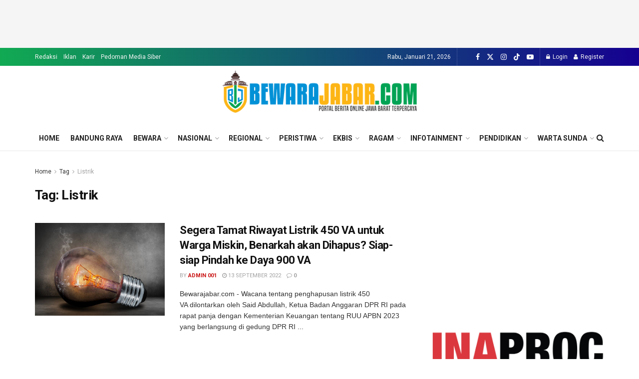

--- FILE ---
content_type: text/html; charset=UTF-8
request_url: https://bewarajabar.com/tag/listrik/
body_size: 72737
content:
<!doctype html>
<!--[if lt IE 7]> <html class="no-js lt-ie9 lt-ie8 lt-ie7" lang="id"> <![endif]-->
<!--[if IE 7]>    <html class="no-js lt-ie9 lt-ie8" lang="id"> <![endif]-->
<!--[if IE 8]>    <html class="no-js lt-ie9" lang="id"> <![endif]-->
<!--[if IE 9]>    <html class="no-js lt-ie10" lang="id"> <![endif]-->
<!--[if gt IE 8]><!--> <html class="no-js" lang="id"> <!--<![endif]-->
<head>
    <meta http-equiv="Content-Type" content="text/html; charset=UTF-8" />
    <meta name='viewport' content='width=device-width, initial-scale=1, user-scalable=yes' />
    <link rel="profile" href="http://gmpg.org/xfn/11" />
    <link rel="pingback" href="https://bewarajabar.com/xmlrpc.php" />
    <title>Listrik &#8211; Bewarajabar.com</title>
<meta name='robots' content='max-image-preview:large' />
<meta property="og:type" content="website">
<meta property="og:title" content="Segera Tamat Riwayat Listrik 450 VA untuk Warga Miskin, Benarkah akan Dihapus? Siap-siap Pindah ke Daya 900 VA">
<meta property="og:site_name" content="Bewarajabar.com">
<meta property="og:description" content="Bewarajabar.com - Wacana tentang penghapusan listrik 450 VA dilontarkan oleh Said Abdullah, Ketua Badan Anggaran DPR RI pada rapat panja dengan Kementerian Keuangan">
<meta property="og:url" content="https://bewarajabar.com/tag/listrik">
<meta property="og:locale" content="id_ID">
<meta property="og:image" content="https://bewarajabar.com/wp-content/uploads/2022/09/Segera-Tamat-Riwayat-Listrik-450-VA-untuk-Warga-Miskin-Benarkah-akan-Dihapus-Siap-siap-Pindah-ke-Daya-900-VA.jpg">
<meta property="og:image:height" content="480">
<meta property="og:image:width" content="727">
<meta name="twitter:card" content="summary">
<meta name="twitter:url" content="https://bewarajabar.com/tag/listrik">
<meta name="twitter:title" content="Segera Tamat Riwayat Listrik 450 VA untuk Warga Miskin, Benarkah akan Dihapus? Siap-siap Pindah ke Daya 900 VA">
<meta name="twitter:description" content="Bewarajabar.com - Wacana tentang penghapusan listrik 450 VA dilontarkan oleh Said Abdullah, Ketua Badan Anggaran DPR RI pada rapat panja dengan Kementerian Keuangan">
<meta name="twitter:image" content="https://bewarajabar.com/wp-content/uploads/2022/09/Segera-Tamat-Riwayat-Listrik-450-VA-untuk-Warga-Miskin-Benarkah-akan-Dihapus-Siap-siap-Pindah-ke-Daya-900-VA.jpg">
<meta name="twitter:image:width" content="727">
<meta name="twitter:image:height" content="480">
<meta name="twitter:site" content="https://x.com/bewara_jabar/">
			<script type="text/javascript">
			  var jnews_ajax_url = '/?ajax-request=jnews'
			</script>
			<script type="text/javascript">;window.jnews=window.jnews||{},window.jnews.library=window.jnews.library||{},window.jnews.library=function(){"use strict";var e=this;e.win=window,e.doc=document,e.noop=function(){},e.globalBody=e.doc.getElementsByTagName("body")[0],e.globalBody=e.globalBody?e.globalBody:e.doc,e.win.jnewsDataStorage=e.win.jnewsDataStorage||{_storage:new WeakMap,put:function(e,t,n){this._storage.has(e)||this._storage.set(e,new Map),this._storage.get(e).set(t,n)},get:function(e,t){return this._storage.get(e).get(t)},has:function(e,t){return this._storage.has(e)&&this._storage.get(e).has(t)},remove:function(e,t){var n=this._storage.get(e).delete(t);return 0===!this._storage.get(e).size&&this._storage.delete(e),n}},e.windowWidth=function(){return e.win.innerWidth||e.docEl.clientWidth||e.globalBody.clientWidth},e.windowHeight=function(){return e.win.innerHeight||e.docEl.clientHeight||e.globalBody.clientHeight},e.requestAnimationFrame=e.win.requestAnimationFrame||e.win.webkitRequestAnimationFrame||e.win.mozRequestAnimationFrame||e.win.msRequestAnimationFrame||window.oRequestAnimationFrame||function(e){return setTimeout(e,1e3/60)},e.cancelAnimationFrame=e.win.cancelAnimationFrame||e.win.webkitCancelAnimationFrame||e.win.webkitCancelRequestAnimationFrame||e.win.mozCancelAnimationFrame||e.win.msCancelRequestAnimationFrame||e.win.oCancelRequestAnimationFrame||function(e){clearTimeout(e)},e.classListSupport="classList"in document.createElement("_"),e.hasClass=e.classListSupport?function(e,t){return e.classList.contains(t)}:function(e,t){return e.className.indexOf(t)>=0},e.addClass=e.classListSupport?function(t,n){e.hasClass(t,n)||t.classList.add(n)}:function(t,n){e.hasClass(t,n)||(t.className+=" "+n)},e.removeClass=e.classListSupport?function(t,n){e.hasClass(t,n)&&t.classList.remove(n)}:function(t,n){e.hasClass(t,n)&&(t.className=t.className.replace(n,""))},e.objKeys=function(e){var t=[];for(var n in e)Object.prototype.hasOwnProperty.call(e,n)&&t.push(n);return t},e.isObjectSame=function(e,t){var n=!0;return JSON.stringify(e)!==JSON.stringify(t)&&(n=!1),n},e.extend=function(){for(var e,t,n,o=arguments[0]||{},i=1,a=arguments.length;i<a;i++)if(null!==(e=arguments[i]))for(t in e)o!==(n=e[t])&&void 0!==n&&(o[t]=n);return o},e.dataStorage=e.win.jnewsDataStorage,e.isVisible=function(e){return 0!==e.offsetWidth&&0!==e.offsetHeight||e.getBoundingClientRect().length},e.getHeight=function(e){return e.offsetHeight||e.clientHeight||e.getBoundingClientRect().height},e.getWidth=function(e){return e.offsetWidth||e.clientWidth||e.getBoundingClientRect().width},e.supportsPassive=!1;try{var t=Object.defineProperty({},"passive",{get:function(){e.supportsPassive=!0}});"createEvent"in e.doc?e.win.addEventListener("test",null,t):"fireEvent"in e.doc&&e.win.attachEvent("test",null)}catch(e){}e.passiveOption=!!e.supportsPassive&&{passive:!0},e.setStorage=function(e,t){e="jnews-"+e;var n={expired:Math.floor(((new Date).getTime()+432e5)/1e3)};t=Object.assign(n,t);localStorage.setItem(e,JSON.stringify(t))},e.getStorage=function(e){e="jnews-"+e;var t=localStorage.getItem(e);return null!==t&&0<t.length?JSON.parse(localStorage.getItem(e)):{}},e.expiredStorage=function(){var t,n="jnews-";for(var o in localStorage)o.indexOf(n)>-1&&"undefined"!==(t=e.getStorage(o.replace(n,""))).expired&&t.expired<Math.floor((new Date).getTime()/1e3)&&localStorage.removeItem(o)},e.addEvents=function(t,n,o){for(var i in n){var a=["touchstart","touchmove"].indexOf(i)>=0&&!o&&e.passiveOption;"createEvent"in e.doc?t.addEventListener(i,n[i],a):"fireEvent"in e.doc&&t.attachEvent("on"+i,n[i])}},e.removeEvents=function(t,n){for(var o in n)"createEvent"in e.doc?t.removeEventListener(o,n[o]):"fireEvent"in e.doc&&t.detachEvent("on"+o,n[o])},e.triggerEvents=function(t,n,o){var i;o=o||{detail:null};return"createEvent"in e.doc?(!(i=e.doc.createEvent("CustomEvent")||new CustomEvent(n)).initCustomEvent||i.initCustomEvent(n,!0,!1,o),void t.dispatchEvent(i)):"fireEvent"in e.doc?((i=e.doc.createEventObject()).eventType=n,void t.fireEvent("on"+i.eventType,i)):void 0},e.getParents=function(t,n){void 0===n&&(n=e.doc);for(var o=[],i=t.parentNode,a=!1;!a;)if(i){var r=i;r.querySelectorAll(n).length?a=!0:(o.push(r),i=r.parentNode)}else o=[],a=!0;return o},e.forEach=function(e,t,n){for(var o=0,i=e.length;o<i;o++)t.call(n,e[o],o)},e.getText=function(e){return e.innerText||e.textContent},e.setText=function(e,t){var n="object"==typeof t?t.innerText||t.textContent:t;e.innerText&&(e.innerText=n),e.textContent&&(e.textContent=n)},e.httpBuildQuery=function(t){return e.objKeys(t).reduce(function t(n){var o=arguments.length>1&&void 0!==arguments[1]?arguments[1]:null;return function(i,a){var r=n[a];a=encodeURIComponent(a);var s=o?"".concat(o,"[").concat(a,"]"):a;return null==r||"function"==typeof r?(i.push("".concat(s,"=")),i):["number","boolean","string"].includes(typeof r)?(i.push("".concat(s,"=").concat(encodeURIComponent(r))),i):(i.push(e.objKeys(r).reduce(t(r,s),[]).join("&")),i)}}(t),[]).join("&")},e.get=function(t,n,o,i){return o="function"==typeof o?o:e.noop,e.ajax("GET",t,n,o,i)},e.post=function(t,n,o,i){return o="function"==typeof o?o:e.noop,e.ajax("POST",t,n,o,i)},e.ajax=function(t,n,o,i,a){var r=new XMLHttpRequest,s=n,c=e.httpBuildQuery(o);if(t=-1!=["GET","POST"].indexOf(t)?t:"GET",r.open(t,s+("GET"==t?"?"+c:""),!0),"POST"==t&&r.setRequestHeader("Content-type","application/x-www-form-urlencoded"),r.setRequestHeader("X-Requested-With","XMLHttpRequest"),r.onreadystatechange=function(){4===r.readyState&&200<=r.status&&300>r.status&&"function"==typeof i&&i.call(void 0,r.response)},void 0!==a&&!a){return{xhr:r,send:function(){r.send("POST"==t?c:null)}}}return r.send("POST"==t?c:null),{xhr:r}},e.scrollTo=function(t,n,o){function i(e,t,n){this.start=this.position(),this.change=e-this.start,this.currentTime=0,this.increment=20,this.duration=void 0===n?500:n,this.callback=t,this.finish=!1,this.animateScroll()}return Math.easeInOutQuad=function(e,t,n,o){return(e/=o/2)<1?n/2*e*e+t:-n/2*(--e*(e-2)-1)+t},i.prototype.stop=function(){this.finish=!0},i.prototype.move=function(t){e.doc.documentElement.scrollTop=t,e.globalBody.parentNode.scrollTop=t,e.globalBody.scrollTop=t},i.prototype.position=function(){return e.doc.documentElement.scrollTop||e.globalBody.parentNode.scrollTop||e.globalBody.scrollTop},i.prototype.animateScroll=function(){this.currentTime+=this.increment;var t=Math.easeInOutQuad(this.currentTime,this.start,this.change,this.duration);this.move(t),this.currentTime<this.duration&&!this.finish?e.requestAnimationFrame.call(e.win,this.animateScroll.bind(this)):this.callback&&"function"==typeof this.callback&&this.callback()},new i(t,n,o)},e.unwrap=function(t){var n,o=t;e.forEach(t,(function(e,t){n?n+=e:n=e})),o.replaceWith(n)},e.performance={start:function(e){performance.mark(e+"Start")},stop:function(e){performance.mark(e+"End"),performance.measure(e,e+"Start",e+"End")}},e.fps=function(){var t=0,n=0,o=0;!function(){var i=t=0,a=0,r=0,s=document.getElementById("fpsTable"),c=function(t){void 0===document.getElementsByTagName("body")[0]?e.requestAnimationFrame.call(e.win,(function(){c(t)})):document.getElementsByTagName("body")[0].appendChild(t)};null===s&&((s=document.createElement("div")).style.position="fixed",s.style.top="120px",s.style.left="10px",s.style.width="100px",s.style.height="20px",s.style.border="1px solid black",s.style.fontSize="11px",s.style.zIndex="100000",s.style.backgroundColor="white",s.id="fpsTable",c(s));var l=function(){o++,n=Date.now(),(a=(o/(r=(n-t)/1e3)).toPrecision(2))!=i&&(i=a,s.innerHTML=i+"fps"),1<r&&(t=n,o=0),e.requestAnimationFrame.call(e.win,l)};l()}()},e.instr=function(e,t){for(var n=0;n<t.length;n++)if(-1!==e.toLowerCase().indexOf(t[n].toLowerCase()))return!0},e.winLoad=function(t,n){function o(o){if("complete"===e.doc.readyState||"interactive"===e.doc.readyState)return!o||n?setTimeout(t,n||1):t(o),1}o()||e.addEvents(e.win,{load:o})},e.docReady=function(t,n){function o(o){if("complete"===e.doc.readyState||"interactive"===e.doc.readyState)return!o||n?setTimeout(t,n||1):t(o),1}o()||e.addEvents(e.doc,{DOMContentLoaded:o})},e.fireOnce=function(){e.docReady((function(){e.assets=e.assets||[],e.assets.length&&(e.boot(),e.load_assets())}),50)},e.boot=function(){e.length&&e.doc.querySelectorAll("style[media]").forEach((function(e){"not all"==e.getAttribute("media")&&e.removeAttribute("media")}))},e.create_js=function(t,n){var o=e.doc.createElement("script");switch(o.setAttribute("src",t),n){case"defer":o.setAttribute("defer",!0);break;case"async":o.setAttribute("async",!0);break;case"deferasync":o.setAttribute("defer",!0),o.setAttribute("async",!0)}e.globalBody.appendChild(o)},e.load_assets=function(){"object"==typeof e.assets&&e.forEach(e.assets.slice(0),(function(t,n){var o="";t.defer&&(o+="defer"),t.async&&(o+="async"),e.create_js(t.url,o);var i=e.assets.indexOf(t);i>-1&&e.assets.splice(i,1)})),e.assets=jnewsoption.au_scripts=window.jnewsads=[]},e.setCookie=function(e,t,n){var o="";if(n){var i=new Date;i.setTime(i.getTime()+24*n*60*60*1e3),o="; expires="+i.toUTCString()}document.cookie=e+"="+(t||"")+o+"; path=/"},e.getCookie=function(e){for(var t=e+"=",n=document.cookie.split(";"),o=0;o<n.length;o++){for(var i=n[o];" "==i.charAt(0);)i=i.substring(1,i.length);if(0==i.indexOf(t))return i.substring(t.length,i.length)}return null},e.eraseCookie=function(e){document.cookie=e+"=; Path=/; Expires=Thu, 01 Jan 1970 00:00:01 GMT;"},e.docReady((function(){e.globalBody=e.globalBody==e.doc?e.doc.getElementsByTagName("body")[0]:e.globalBody,e.globalBody=e.globalBody?e.globalBody:e.doc})),e.winLoad((function(){e.winLoad((function(){var t=!1;if(void 0!==window.jnewsadmin)if(void 0!==window.file_version_checker){var n=e.objKeys(window.file_version_checker);n.length?n.forEach((function(e){t||"10.0.4"===window.file_version_checker[e]||(t=!0)})):t=!0}else t=!0;t&&(window.jnewsHelper.getMessage(),window.jnewsHelper.getNotice())}),2500)}))},window.jnews.library=new window.jnews.library;</script><script type="module">;/*! instant.page v5.1.1 - (C) 2019-2020 Alexandre Dieulot - https://instant.page/license */
let t,e;const n=new Set,o=document.createElement("link"),i=o.relList&&o.relList.supports&&o.relList.supports("prefetch")&&window.IntersectionObserver&&"isIntersecting"in IntersectionObserverEntry.prototype,s="instantAllowQueryString"in document.body.dataset,a="instantAllowExternalLinks"in document.body.dataset,r="instantWhitelist"in document.body.dataset,c="instantMousedownShortcut"in document.body.dataset,d=1111;let l=65,u=!1,f=!1,m=!1;if("instantIntensity"in document.body.dataset){const t=document.body.dataset.instantIntensity;if("mousedown"==t.substr(0,9))u=!0,"mousedown-only"==t&&(f=!0);else if("viewport"==t.substr(0,8))navigator.connection&&(navigator.connection.saveData||navigator.connection.effectiveType&&navigator.connection.effectiveType.includes("2g"))||("viewport"==t?document.documentElement.clientWidth*document.documentElement.clientHeight<45e4&&(m=!0):"viewport-all"==t&&(m=!0));else{const e=parseInt(t);isNaN(e)||(l=e)}}if(i){const n={capture:!0,passive:!0};if(f||document.addEventListener("touchstart",(function(t){e=performance.now();const n=t.target.closest("a");h(n)&&v(n.href)}),n),u?c||document.addEventListener("mousedown",(function(t){const e=t.target.closest("a");h(e)&&v(e.href)}),n):document.addEventListener("mouseover",(function(n){if(performance.now()-e<d)return;if(!("closest"in n.target))return;const o=n.target.closest("a");h(o)&&(o.addEventListener("mouseout",p,{passive:!0}),t=setTimeout((()=>{v(o.href),t=void 0}),l))}),n),c&&document.addEventListener("mousedown",(function(t){if(performance.now()-e<d)return;const n=t.target.closest("a");if(t.which>1||t.metaKey||t.ctrlKey)return;if(!n)return;n.addEventListener("click",(function(t){1337!=t.detail&&t.preventDefault()}),{capture:!0,passive:!1,once:!0});const o=new MouseEvent("click",{view:window,bubbles:!0,cancelable:!1,detail:1337});n.dispatchEvent(o)}),n),m){let t;(t=window.requestIdleCallback?t=>{requestIdleCallback(t,{timeout:1500})}:t=>{t()})((()=>{const t=new IntersectionObserver((e=>{e.forEach((e=>{if(e.isIntersecting){const n=e.target;t.unobserve(n),v(n.href)}}))}));document.querySelectorAll("a").forEach((e=>{h(e)&&t.observe(e)}))}))}}function p(e){e.relatedTarget&&e.target.closest("a")==e.relatedTarget.closest("a")||t&&(clearTimeout(t),t=void 0)}function h(t){if(t&&t.href&&(!r||"instant"in t.dataset)&&(a||t.origin==location.origin||"instant"in t.dataset)&&["http:","https:"].includes(t.protocol)&&("http:"!=t.protocol||"https:"!=location.protocol)&&(s||!t.search||"instant"in t.dataset)&&!(t.hash&&t.pathname+t.search==location.pathname+location.search||"noInstant"in t.dataset))return!0}function v(t){if(n.has(t))return;const e=document.createElement("link");e.rel="prefetch",e.href=t,document.head.appendChild(e),n.add(t)}</script><link rel='dns-prefetch' href='//fonts.googleapis.com' />
<link rel='preconnect' href='https://fonts.gstatic.com' />
<link rel="alternate" type="application/rss+xml" title="Bewarajabar.com &raquo; Feed" href="https://bewarajabar.com/feed/" />
<link rel="alternate" type="application/rss+xml" title="Bewarajabar.com &raquo; Umpan Komentar" href="https://bewarajabar.com/comments/feed/" />
<link rel="alternate" type="application/rss+xml" title="Bewarajabar.com &raquo; Listrik Umpan Tag" href="https://bewarajabar.com/tag/listrik/feed/" />
<style id='wp-img-auto-sizes-contain-inline-css' type='text/css'>
img:is([sizes=auto i],[sizes^="auto," i]){contain-intrinsic-size:3000px 1500px}
/*# sourceURL=wp-img-auto-sizes-contain-inline-css */
</style>
<style id='wp-emoji-styles-inline-css' type='text/css'>

	img.wp-smiley, img.emoji {
		display: inline !important;
		border: none !important;
		box-shadow: none !important;
		height: 1em !important;
		width: 1em !important;
		margin: 0 0.07em !important;
		vertical-align: -0.1em !important;
		background: none !important;
		padding: 0 !important;
	}
/*# sourceURL=wp-emoji-styles-inline-css */
</style>
<style id='wp-block-library-inline-css' type='text/css'>
:root{--wp-block-synced-color:#7a00df;--wp-block-synced-color--rgb:122,0,223;--wp-bound-block-color:var(--wp-block-synced-color);--wp-editor-canvas-background:#ddd;--wp-admin-theme-color:#007cba;--wp-admin-theme-color--rgb:0,124,186;--wp-admin-theme-color-darker-10:#006ba1;--wp-admin-theme-color-darker-10--rgb:0,107,160.5;--wp-admin-theme-color-darker-20:#005a87;--wp-admin-theme-color-darker-20--rgb:0,90,135;--wp-admin-border-width-focus:2px}@media (min-resolution:192dpi){:root{--wp-admin-border-width-focus:1.5px}}.wp-element-button{cursor:pointer}:root .has-very-light-gray-background-color{background-color:#eee}:root .has-very-dark-gray-background-color{background-color:#313131}:root .has-very-light-gray-color{color:#eee}:root .has-very-dark-gray-color{color:#313131}:root .has-vivid-green-cyan-to-vivid-cyan-blue-gradient-background{background:linear-gradient(135deg,#00d084,#0693e3)}:root .has-purple-crush-gradient-background{background:linear-gradient(135deg,#34e2e4,#4721fb 50%,#ab1dfe)}:root .has-hazy-dawn-gradient-background{background:linear-gradient(135deg,#faaca8,#dad0ec)}:root .has-subdued-olive-gradient-background{background:linear-gradient(135deg,#fafae1,#67a671)}:root .has-atomic-cream-gradient-background{background:linear-gradient(135deg,#fdd79a,#004a59)}:root .has-nightshade-gradient-background{background:linear-gradient(135deg,#330968,#31cdcf)}:root .has-midnight-gradient-background{background:linear-gradient(135deg,#020381,#2874fc)}:root{--wp--preset--font-size--normal:16px;--wp--preset--font-size--huge:42px}.has-regular-font-size{font-size:1em}.has-larger-font-size{font-size:2.625em}.has-normal-font-size{font-size:var(--wp--preset--font-size--normal)}.has-huge-font-size{font-size:var(--wp--preset--font-size--huge)}.has-text-align-center{text-align:center}.has-text-align-left{text-align:left}.has-text-align-right{text-align:right}.has-fit-text{white-space:nowrap!important}#end-resizable-editor-section{display:none}.aligncenter{clear:both}.items-justified-left{justify-content:flex-start}.items-justified-center{justify-content:center}.items-justified-right{justify-content:flex-end}.items-justified-space-between{justify-content:space-between}.screen-reader-text{border:0;clip-path:inset(50%);height:1px;margin:-1px;overflow:hidden;padding:0;position:absolute;width:1px;word-wrap:normal!important}.screen-reader-text:focus{background-color:#ddd;clip-path:none;color:#444;display:block;font-size:1em;height:auto;left:5px;line-height:normal;padding:15px 23px 14px;text-decoration:none;top:5px;width:auto;z-index:100000}html :where(.has-border-color){border-style:solid}html :where([style*=border-top-color]){border-top-style:solid}html :where([style*=border-right-color]){border-right-style:solid}html :where([style*=border-bottom-color]){border-bottom-style:solid}html :where([style*=border-left-color]){border-left-style:solid}html :where([style*=border-width]){border-style:solid}html :where([style*=border-top-width]){border-top-style:solid}html :where([style*=border-right-width]){border-right-style:solid}html :where([style*=border-bottom-width]){border-bottom-style:solid}html :where([style*=border-left-width]){border-left-style:solid}html :where(img[class*=wp-image-]){height:auto;max-width:100%}:where(figure){margin:0 0 1em}html :where(.is-position-sticky){--wp-admin--admin-bar--position-offset:var(--wp-admin--admin-bar--height,0px)}@media screen and (max-width:600px){html :where(.is-position-sticky){--wp-admin--admin-bar--position-offset:0px}}

/*# sourceURL=wp-block-library-inline-css */
</style><style id='global-styles-inline-css' type='text/css'>
:root{--wp--preset--aspect-ratio--square: 1;--wp--preset--aspect-ratio--4-3: 4/3;--wp--preset--aspect-ratio--3-4: 3/4;--wp--preset--aspect-ratio--3-2: 3/2;--wp--preset--aspect-ratio--2-3: 2/3;--wp--preset--aspect-ratio--16-9: 16/9;--wp--preset--aspect-ratio--9-16: 9/16;--wp--preset--color--black: #000000;--wp--preset--color--cyan-bluish-gray: #abb8c3;--wp--preset--color--white: #ffffff;--wp--preset--color--pale-pink: #f78da7;--wp--preset--color--vivid-red: #cf2e2e;--wp--preset--color--luminous-vivid-orange: #ff6900;--wp--preset--color--luminous-vivid-amber: #fcb900;--wp--preset--color--light-green-cyan: #7bdcb5;--wp--preset--color--vivid-green-cyan: #00d084;--wp--preset--color--pale-cyan-blue: #8ed1fc;--wp--preset--color--vivid-cyan-blue: #0693e3;--wp--preset--color--vivid-purple: #9b51e0;--wp--preset--gradient--vivid-cyan-blue-to-vivid-purple: linear-gradient(135deg,rgb(6,147,227) 0%,rgb(155,81,224) 100%);--wp--preset--gradient--light-green-cyan-to-vivid-green-cyan: linear-gradient(135deg,rgb(122,220,180) 0%,rgb(0,208,130) 100%);--wp--preset--gradient--luminous-vivid-amber-to-luminous-vivid-orange: linear-gradient(135deg,rgb(252,185,0) 0%,rgb(255,105,0) 100%);--wp--preset--gradient--luminous-vivid-orange-to-vivid-red: linear-gradient(135deg,rgb(255,105,0) 0%,rgb(207,46,46) 100%);--wp--preset--gradient--very-light-gray-to-cyan-bluish-gray: linear-gradient(135deg,rgb(238,238,238) 0%,rgb(169,184,195) 100%);--wp--preset--gradient--cool-to-warm-spectrum: linear-gradient(135deg,rgb(74,234,220) 0%,rgb(151,120,209) 20%,rgb(207,42,186) 40%,rgb(238,44,130) 60%,rgb(251,105,98) 80%,rgb(254,248,76) 100%);--wp--preset--gradient--blush-light-purple: linear-gradient(135deg,rgb(255,206,236) 0%,rgb(152,150,240) 100%);--wp--preset--gradient--blush-bordeaux: linear-gradient(135deg,rgb(254,205,165) 0%,rgb(254,45,45) 50%,rgb(107,0,62) 100%);--wp--preset--gradient--luminous-dusk: linear-gradient(135deg,rgb(255,203,112) 0%,rgb(199,81,192) 50%,rgb(65,88,208) 100%);--wp--preset--gradient--pale-ocean: linear-gradient(135deg,rgb(255,245,203) 0%,rgb(182,227,212) 50%,rgb(51,167,181) 100%);--wp--preset--gradient--electric-grass: linear-gradient(135deg,rgb(202,248,128) 0%,rgb(113,206,126) 100%);--wp--preset--gradient--midnight: linear-gradient(135deg,rgb(2,3,129) 0%,rgb(40,116,252) 100%);--wp--preset--font-size--small: 13px;--wp--preset--font-size--medium: 20px;--wp--preset--font-size--large: 36px;--wp--preset--font-size--x-large: 42px;--wp--preset--spacing--20: 0.44rem;--wp--preset--spacing--30: 0.67rem;--wp--preset--spacing--40: 1rem;--wp--preset--spacing--50: 1.5rem;--wp--preset--spacing--60: 2.25rem;--wp--preset--spacing--70: 3.38rem;--wp--preset--spacing--80: 5.06rem;--wp--preset--shadow--natural: 6px 6px 9px rgba(0, 0, 0, 0.2);--wp--preset--shadow--deep: 12px 12px 50px rgba(0, 0, 0, 0.4);--wp--preset--shadow--sharp: 6px 6px 0px rgba(0, 0, 0, 0.2);--wp--preset--shadow--outlined: 6px 6px 0px -3px rgb(255, 255, 255), 6px 6px rgb(0, 0, 0);--wp--preset--shadow--crisp: 6px 6px 0px rgb(0, 0, 0);}:where(.is-layout-flex){gap: 0.5em;}:where(.is-layout-grid){gap: 0.5em;}body .is-layout-flex{display: flex;}.is-layout-flex{flex-wrap: wrap;align-items: center;}.is-layout-flex > :is(*, div){margin: 0;}body .is-layout-grid{display: grid;}.is-layout-grid > :is(*, div){margin: 0;}:where(.wp-block-columns.is-layout-flex){gap: 2em;}:where(.wp-block-columns.is-layout-grid){gap: 2em;}:where(.wp-block-post-template.is-layout-flex){gap: 1.25em;}:where(.wp-block-post-template.is-layout-grid){gap: 1.25em;}.has-black-color{color: var(--wp--preset--color--black) !important;}.has-cyan-bluish-gray-color{color: var(--wp--preset--color--cyan-bluish-gray) !important;}.has-white-color{color: var(--wp--preset--color--white) !important;}.has-pale-pink-color{color: var(--wp--preset--color--pale-pink) !important;}.has-vivid-red-color{color: var(--wp--preset--color--vivid-red) !important;}.has-luminous-vivid-orange-color{color: var(--wp--preset--color--luminous-vivid-orange) !important;}.has-luminous-vivid-amber-color{color: var(--wp--preset--color--luminous-vivid-amber) !important;}.has-light-green-cyan-color{color: var(--wp--preset--color--light-green-cyan) !important;}.has-vivid-green-cyan-color{color: var(--wp--preset--color--vivid-green-cyan) !important;}.has-pale-cyan-blue-color{color: var(--wp--preset--color--pale-cyan-blue) !important;}.has-vivid-cyan-blue-color{color: var(--wp--preset--color--vivid-cyan-blue) !important;}.has-vivid-purple-color{color: var(--wp--preset--color--vivid-purple) !important;}.has-black-background-color{background-color: var(--wp--preset--color--black) !important;}.has-cyan-bluish-gray-background-color{background-color: var(--wp--preset--color--cyan-bluish-gray) !important;}.has-white-background-color{background-color: var(--wp--preset--color--white) !important;}.has-pale-pink-background-color{background-color: var(--wp--preset--color--pale-pink) !important;}.has-vivid-red-background-color{background-color: var(--wp--preset--color--vivid-red) !important;}.has-luminous-vivid-orange-background-color{background-color: var(--wp--preset--color--luminous-vivid-orange) !important;}.has-luminous-vivid-amber-background-color{background-color: var(--wp--preset--color--luminous-vivid-amber) !important;}.has-light-green-cyan-background-color{background-color: var(--wp--preset--color--light-green-cyan) !important;}.has-vivid-green-cyan-background-color{background-color: var(--wp--preset--color--vivid-green-cyan) !important;}.has-pale-cyan-blue-background-color{background-color: var(--wp--preset--color--pale-cyan-blue) !important;}.has-vivid-cyan-blue-background-color{background-color: var(--wp--preset--color--vivid-cyan-blue) !important;}.has-vivid-purple-background-color{background-color: var(--wp--preset--color--vivid-purple) !important;}.has-black-border-color{border-color: var(--wp--preset--color--black) !important;}.has-cyan-bluish-gray-border-color{border-color: var(--wp--preset--color--cyan-bluish-gray) !important;}.has-white-border-color{border-color: var(--wp--preset--color--white) !important;}.has-pale-pink-border-color{border-color: var(--wp--preset--color--pale-pink) !important;}.has-vivid-red-border-color{border-color: var(--wp--preset--color--vivid-red) !important;}.has-luminous-vivid-orange-border-color{border-color: var(--wp--preset--color--luminous-vivid-orange) !important;}.has-luminous-vivid-amber-border-color{border-color: var(--wp--preset--color--luminous-vivid-amber) !important;}.has-light-green-cyan-border-color{border-color: var(--wp--preset--color--light-green-cyan) !important;}.has-vivid-green-cyan-border-color{border-color: var(--wp--preset--color--vivid-green-cyan) !important;}.has-pale-cyan-blue-border-color{border-color: var(--wp--preset--color--pale-cyan-blue) !important;}.has-vivid-cyan-blue-border-color{border-color: var(--wp--preset--color--vivid-cyan-blue) !important;}.has-vivid-purple-border-color{border-color: var(--wp--preset--color--vivid-purple) !important;}.has-vivid-cyan-blue-to-vivid-purple-gradient-background{background: var(--wp--preset--gradient--vivid-cyan-blue-to-vivid-purple) !important;}.has-light-green-cyan-to-vivid-green-cyan-gradient-background{background: var(--wp--preset--gradient--light-green-cyan-to-vivid-green-cyan) !important;}.has-luminous-vivid-amber-to-luminous-vivid-orange-gradient-background{background: var(--wp--preset--gradient--luminous-vivid-amber-to-luminous-vivid-orange) !important;}.has-luminous-vivid-orange-to-vivid-red-gradient-background{background: var(--wp--preset--gradient--luminous-vivid-orange-to-vivid-red) !important;}.has-very-light-gray-to-cyan-bluish-gray-gradient-background{background: var(--wp--preset--gradient--very-light-gray-to-cyan-bluish-gray) !important;}.has-cool-to-warm-spectrum-gradient-background{background: var(--wp--preset--gradient--cool-to-warm-spectrum) !important;}.has-blush-light-purple-gradient-background{background: var(--wp--preset--gradient--blush-light-purple) !important;}.has-blush-bordeaux-gradient-background{background: var(--wp--preset--gradient--blush-bordeaux) !important;}.has-luminous-dusk-gradient-background{background: var(--wp--preset--gradient--luminous-dusk) !important;}.has-pale-ocean-gradient-background{background: var(--wp--preset--gradient--pale-ocean) !important;}.has-electric-grass-gradient-background{background: var(--wp--preset--gradient--electric-grass) !important;}.has-midnight-gradient-background{background: var(--wp--preset--gradient--midnight) !important;}.has-small-font-size{font-size: var(--wp--preset--font-size--small) !important;}.has-medium-font-size{font-size: var(--wp--preset--font-size--medium) !important;}.has-large-font-size{font-size: var(--wp--preset--font-size--large) !important;}.has-x-large-font-size{font-size: var(--wp--preset--font-size--x-large) !important;}
/*# sourceURL=global-styles-inline-css */
</style>

<style id='classic-theme-styles-inline-css' type='text/css'>
/*! This file is auto-generated */
.wp-block-button__link{color:#fff;background-color:#32373c;border-radius:9999px;box-shadow:none;text-decoration:none;padding:calc(.667em + 2px) calc(1.333em + 2px);font-size:1.125em}.wp-block-file__button{background:#32373c;color:#fff;text-decoration:none}
/*# sourceURL=/wp-includes/css/classic-themes.min.css */
</style>
<link rel='stylesheet' id='js_composer_front-css' href='https://bewarajabar.com/wp-content/plugins/js_composer/assets/css/js_composer.min.css?ver=7.0' type='text/css' media='all' />
<link rel='stylesheet' id='jeg_customizer_font-css' href='//fonts.googleapis.com/css?family=Roboto%3Aregular%2C500%2C700%2C700%2C500&#038;display=swap&#038;ver=1.3.0' type='text/css' media='all' />
<link rel='stylesheet' id='jnews-frontend-css' href='https://bewarajabar.com/wp-content/themes/jnews/assets/dist/frontend.min.css?ver=11.2.1' type='text/css' media='all' />
<link rel='stylesheet' id='jnews-js-composer-css' href='https://bewarajabar.com/wp-content/themes/jnews/assets/css/js-composer-frontend.css?ver=11.2.1' type='text/css' media='all' />
<link rel='stylesheet' id='jnews-style-css' href='https://bewarajabar.com/wp-content/themes/jnews/style.css?ver=11.2.1' type='text/css' media='all' />
<link rel='stylesheet' id='jnews-darkmode-css' href='https://bewarajabar.com/wp-content/themes/jnews/assets/css/darkmode.css?ver=11.2.1' type='text/css' media='all' />
<link rel='stylesheet' id='jnews-scheme-css' href='https://bewarajabar.com/wp-content/themes/jnews/data/import/news/scheme.css?ver=11.2.1' type='text/css' media='all' />
<link rel='stylesheet' id='jnews-social-login-style-css' href='https://bewarajabar.com/wp-content/plugins/jnews-social-login/assets/css/plugin.css?ver=11.0.3' type='text/css' media='all' />
<link rel='stylesheet' id='jnews-tiktok-css' href='https://bewarajabar.com/wp-content/plugins/jnews-tiktok/assets/css/frontend.css?ver=11.0.1' type='text/css' media='all' />
<link rel='stylesheet' id='jnews-weather-style-css' href='https://bewarajabar.com/wp-content/plugins/jnews-weather/assets/css/plugin.css?ver=11.0.1' type='text/css' media='all' />
<script type="text/javascript" src="https://bewarajabar.com/wp-includes/js/jquery/jquery.min.js?ver=3.7.1" id="jquery-core-js"></script>
<script type="text/javascript" src="https://bewarajabar.com/wp-includes/js/jquery/jquery-migrate.min.js?ver=3.4.1" id="jquery-migrate-js"></script>
<script></script><link rel="https://api.w.org/" href="https://bewarajabar.com/wp-json/" /><link rel="alternate" title="JSON" type="application/json" href="https://bewarajabar.com/wp-json/wp/v2/tags/17507" /><link rel="EditURI" type="application/rsd+xml" title="RSD" href="https://bewarajabar.com/xmlrpc.php?rsd" />
<meta name="generator" content="WordPress 6.9" />
<meta name="generator" content="Powered by WPBakery Page Builder - drag and drop page builder for WordPress."/>
<meta name="generator" content="Powered by Slider Revolution 6.6.15 - responsive, Mobile-Friendly Slider Plugin for WordPress with comfortable drag and drop interface." />
<script type='application/ld+json'>{"@context":"http:\/\/schema.org","@type":"Organization","@id":"https:\/\/bewarajabar.com\/#organization","url":"https:\/\/bewarajabar.com\/","name":"","logo":{"@type":"ImageObject","url":""},"sameAs":["http:\/\/facebook.com","https:\/\/x.com\/bewara_jabar\/","https:\/\/id.pinterest.com\/Bewarajabar\/","https:\/\/www.tiktok.com\/@bewarajabardotcom","https:\/\/www.youtube.com\/c\/BEWARAJABAROFFICIAL"]}</script>
<script type='application/ld+json'>{"@context":"http:\/\/schema.org","@type":"WebSite","@id":"https:\/\/bewarajabar.com\/#website","url":"https:\/\/bewarajabar.com\/","name":"","potentialAction":{"@type":"SearchAction","target":"https:\/\/bewarajabar.com\/?s={search_term_string}","query-input":"required name=search_term_string"}}</script>
<link rel="icon" href="https://bewarajabar.com/wp-content/uploads/2025/07/cropped-bewara-jabar-icon-logo-2025-32x32.png" sizes="32x32" />
<link rel="icon" href="https://bewarajabar.com/wp-content/uploads/2025/07/cropped-bewara-jabar-icon-logo-2025-192x192.png" sizes="192x192" />
<link rel="apple-touch-icon" href="https://bewarajabar.com/wp-content/uploads/2025/07/cropped-bewara-jabar-icon-logo-2025-180x180.png" />
<meta name="msapplication-TileImage" content="https://bewarajabar.com/wp-content/uploads/2025/07/cropped-bewara-jabar-icon-logo-2025-270x270.png" />
<style id="jeg_dynamic_css" type="text/css" data-type="jeg_custom-css">body { --j-body-color : #323232; --j-accent-color : #c91212; --j-alt-color : #1476b7; --j-heading-color : #111111; } body,.jeg_newsfeed_list .tns-outer .tns-controls button,.jeg_filter_button,.owl-carousel .owl-nav div,.jeg_readmore,.jeg_hero_style_7 .jeg_post_meta a,.widget_calendar thead th,.widget_calendar tfoot a,.jeg_socialcounter a,.entry-header .jeg_meta_like a,.entry-header .jeg_meta_comment a,.entry-header .jeg_meta_donation a,.entry-header .jeg_meta_bookmark a,.entry-content tbody tr:hover,.entry-content th,.jeg_splitpost_nav li:hover a,#breadcrumbs a,.jeg_author_socials a:hover,.jeg_footer_content a,.jeg_footer_bottom a,.jeg_cartcontent,.woocommerce .woocommerce-breadcrumb a { color : #323232; } a, .jeg_menu_style_5>li>a:hover, .jeg_menu_style_5>li.sfHover>a, .jeg_menu_style_5>li.current-menu-item>a, .jeg_menu_style_5>li.current-menu-ancestor>a, .jeg_navbar .jeg_menu:not(.jeg_main_menu)>li>a:hover, .jeg_midbar .jeg_menu:not(.jeg_main_menu)>li>a:hover, .jeg_side_tabs li.active, .jeg_block_heading_5 strong, .jeg_block_heading_6 strong, .jeg_block_heading_7 strong, .jeg_block_heading_8 strong, .jeg_subcat_list li a:hover, .jeg_subcat_list li button:hover, .jeg_pl_lg_7 .jeg_thumb .jeg_post_category a, .jeg_pl_xs_2:before, .jeg_pl_xs_4 .jeg_postblock_content:before, .jeg_postblock .jeg_post_title a:hover, .jeg_hero_style_6 .jeg_post_title a:hover, .jeg_sidefeed .jeg_pl_xs_3 .jeg_post_title a:hover, .widget_jnews_popular .jeg_post_title a:hover, .jeg_meta_author a, .widget_archive li a:hover, .widget_pages li a:hover, .widget_meta li a:hover, .widget_recent_entries li a:hover, .widget_rss li a:hover, .widget_rss cite, .widget_categories li a:hover, .widget_categories li.current-cat>a, #breadcrumbs a:hover, .jeg_share_count .counts, .commentlist .bypostauthor>.comment-body>.comment-author>.fn, span.required, .jeg_review_title, .bestprice .price, .authorlink a:hover, .jeg_vertical_playlist .jeg_video_playlist_play_icon, .jeg_vertical_playlist .jeg_video_playlist_item.active .jeg_video_playlist_thumbnail:before, .jeg_horizontal_playlist .jeg_video_playlist_play, .woocommerce li.product .pricegroup .button, .widget_display_forums li a:hover, .widget_display_topics li:before, .widget_display_replies li:before, .widget_display_views li:before, .bbp-breadcrumb a:hover, .jeg_mobile_menu li.sfHover>a, .jeg_mobile_menu li a:hover, .split-template-6 .pagenum, .jeg_mobile_menu_style_5>li>a:hover, .jeg_mobile_menu_style_5>li.sfHover>a, .jeg_mobile_menu_style_5>li.current-menu-item>a, .jeg_mobile_menu_style_5>li.current-menu-ancestor>a, .jeg_mobile_menu.jeg_menu_dropdown li.open > div > a { color : #c91212; } .jeg_menu_style_1>li>a:before, .jeg_menu_style_2>li>a:before, .jeg_menu_style_3>li>a:before, .jeg_side_toggle, .jeg_slide_caption .jeg_post_category a, .jeg_slider_type_1_wrapper .tns-controls button.tns-next, .jeg_block_heading_1 .jeg_block_title span, .jeg_block_heading_2 .jeg_block_title span, .jeg_block_heading_3, .jeg_block_heading_4 .jeg_block_title span, .jeg_block_heading_6:after, .jeg_pl_lg_box .jeg_post_category a, .jeg_pl_md_box .jeg_post_category a, .jeg_readmore:hover, .jeg_thumb .jeg_post_category a, .jeg_block_loadmore a:hover, .jeg_postblock.alt .jeg_block_loadmore a:hover, .jeg_block_loadmore a.active, .jeg_postblock_carousel_2 .jeg_post_category a, .jeg_heroblock .jeg_post_category a, .jeg_pagenav_1 .page_number.active, .jeg_pagenav_1 .page_number.active:hover, input[type="submit"], .btn, .button, .widget_tag_cloud a:hover, .popularpost_item:hover .jeg_post_title a:before, .jeg_splitpost_4 .page_nav, .jeg_splitpost_5 .page_nav, .jeg_post_via a:hover, .jeg_post_source a:hover, .jeg_post_tags a:hover, .comment-reply-title small a:before, .comment-reply-title small a:after, .jeg_storelist .productlink, .authorlink li.active a:before, .jeg_footer.dark .socials_widget:not(.nobg) a:hover .fa, div.jeg_breakingnews_title, .jeg_overlay_slider_bottom_wrapper .tns-controls button, .jeg_overlay_slider_bottom_wrapper .tns-controls button:hover, .jeg_vertical_playlist .jeg_video_playlist_current, .woocommerce span.onsale, .woocommerce #respond input#submit:hover, .woocommerce a.button:hover, .woocommerce button.button:hover, .woocommerce input.button:hover, .woocommerce #respond input#submit.alt, .woocommerce a.button.alt, .woocommerce button.button.alt, .woocommerce input.button.alt, .jeg_popup_post .caption, .jeg_footer.dark input[type="submit"], .jeg_footer.dark .btn, .jeg_footer.dark .button, .footer_widget.widget_tag_cloud a:hover, .jeg_inner_content .content-inner .jeg_post_category a:hover, #buddypress .standard-form button, #buddypress a.button, #buddypress input[type="submit"], #buddypress input[type="button"], #buddypress input[type="reset"], #buddypress ul.button-nav li a, #buddypress .generic-button a, #buddypress .generic-button button, #buddypress .comment-reply-link, #buddypress a.bp-title-button, #buddypress.buddypress-wrap .members-list li .user-update .activity-read-more a, div#buddypress .standard-form button:hover, div#buddypress a.button:hover, div#buddypress input[type="submit"]:hover, div#buddypress input[type="button"]:hover, div#buddypress input[type="reset"]:hover, div#buddypress ul.button-nav li a:hover, div#buddypress .generic-button a:hover, div#buddypress .generic-button button:hover, div#buddypress .comment-reply-link:hover, div#buddypress a.bp-title-button:hover, div#buddypress.buddypress-wrap .members-list li .user-update .activity-read-more a:hover, #buddypress #item-nav .item-list-tabs ul li a:before, .jeg_inner_content .jeg_meta_container .follow-wrapper a { background-color : #c91212; } .jeg_block_heading_7 .jeg_block_title span, .jeg_readmore:hover, .jeg_block_loadmore a:hover, .jeg_block_loadmore a.active, .jeg_pagenav_1 .page_number.active, .jeg_pagenav_1 .page_number.active:hover, .jeg_pagenav_3 .page_number:hover, .jeg_prevnext_post a:hover h3, .jeg_overlay_slider .jeg_post_category, .jeg_sidefeed .jeg_post.active, .jeg_vertical_playlist.jeg_vertical_playlist .jeg_video_playlist_item.active .jeg_video_playlist_thumbnail img, .jeg_horizontal_playlist .jeg_video_playlist_item.active { border-color : #c91212; } .jeg_tabpost_nav li.active, .woocommerce div.product .woocommerce-tabs ul.tabs li.active, .jeg_mobile_menu_style_1>li.current-menu-item a, .jeg_mobile_menu_style_1>li.current-menu-ancestor a, .jeg_mobile_menu_style_2>li.current-menu-item::after, .jeg_mobile_menu_style_2>li.current-menu-ancestor::after, .jeg_mobile_menu_style_3>li.current-menu-item::before, .jeg_mobile_menu_style_3>li.current-menu-ancestor::before { border-bottom-color : #c91212; } .jeg_post_meta .fa, .jeg_post_meta .jpwt-icon, .entry-header .jeg_post_meta .fa, .jeg_review_stars, .jeg_price_review_list { color : #1476b7; } .jeg_share_button.share-float.share-monocrhome a { background-color : #1476b7; } h1,h2,h3,h4,h5,h6,.jeg_post_title a,.entry-header .jeg_post_title,.jeg_hero_style_7 .jeg_post_title a,.jeg_block_title,.jeg_splitpost_bar .current_title,.jeg_video_playlist_title,.gallery-caption,.jeg_push_notification_button>a.button { color : #111111; } .split-template-9 .pagenum, .split-template-10 .pagenum, .split-template-11 .pagenum, .split-template-12 .pagenum, .split-template-13 .pagenum, .split-template-15 .pagenum, .split-template-18 .pagenum, .split-template-20 .pagenum, .split-template-19 .current_title span, .split-template-20 .current_title span { background-color : #111111; } .jeg_topbar .jeg_nav_row, .jeg_topbar .jeg_search_no_expand .jeg_search_input { line-height : 36px; } .jeg_topbar .jeg_nav_row, .jeg_topbar .jeg_nav_icon { height : 36px; } .jeg_topbar, .jeg_topbar.dark, .jeg_topbar.custom { background: -moz-linear-gradient(90deg, #11aa53 0%, #150091 100%);background: -webkit-linear-gradient(90deg, #11aa53 0%, #150091 100%);background: -o-linear-gradient(90deg, #11aa53 0%, #150091 100%);background: -ms-linear-gradient(90deg, #11aa53 0%, #150091 100%);background: linear-gradient(90deg, #11aa53 0%, #150091 100%); } .jeg_midbar { height : 120px; } .jeg_midbar, .jeg_midbar.dark { border-bottom-width : 0px; } .jeg_header .jeg_bottombar.jeg_navbar,.jeg_bottombar .jeg_nav_icon { height : 50px; } .jeg_header .jeg_bottombar.jeg_navbar, .jeg_header .jeg_bottombar .jeg_main_menu:not(.jeg_menu_style_1) > li > a, .jeg_header .jeg_bottombar .jeg_menu_style_1 > li, .jeg_header .jeg_bottombar .jeg_menu:not(.jeg_main_menu) > li > a { line-height : 50px; } .jeg_header .jeg_bottombar, .jeg_header .jeg_bottombar.jeg_navbar_dark, .jeg_bottombar.jeg_navbar_boxed .jeg_nav_row, .jeg_bottombar.jeg_navbar_dark.jeg_navbar_boxed .jeg_nav_row { border-bottom-width : 1px; } .jeg_mobile_bottombar { height : 45px; line-height : 45px; } .jeg_mobile_midbar, .jeg_mobile_midbar.dark { background : #ffffff; } .jeg_header .socials_widget > a > i.fa:before { color : #ffffff; } .jeg_header .socials_widget.nobg > a > i > span.jeg-icon svg { fill : #ffffff; } .jeg_header .socials_widget.nobg > a > span.jeg-icon svg { fill : #ffffff; } .jeg_header .socials_widget > a > span.jeg-icon svg { fill : #ffffff; } .jeg_header .socials_widget > a > i > span.jeg-icon svg { fill : #ffffff; } .jeg_navbar_mobile_wrapper .jeg_nav_item a.jeg_mobile_toggle, .jeg_navbar_mobile_wrapper .dark .jeg_nav_item a.jeg_mobile_toggle { color : #000000; } .jeg_navbar_mobile .jeg_search_wrapper .jeg_search_toggle, .jeg_navbar_mobile .dark .jeg_search_wrapper .jeg_search_toggle { color : #000000; } body,input,textarea,select,.chosen-container-single .chosen-single,.btn,.button { font-family: Roboto,Helvetica,Arial,sans-serif; } .jeg_post_title, .entry-header .jeg_post_title, .jeg_single_tpl_2 .entry-header .jeg_post_title, .jeg_single_tpl_3 .entry-header .jeg_post_title, .jeg_single_tpl_6 .entry-header .jeg_post_title, .jeg_content .jeg_custom_title_wrapper .jeg_post_title { font-family: Roboto,Helvetica,Arial,sans-serif; } .jeg_post_excerpt p, .content-inner p { font-family: "Droid Serif",Helvetica,Arial,sans-serif; } </style><script>function setREVStartSize(e){
			//window.requestAnimationFrame(function() {
				window.RSIW = window.RSIW===undefined ? window.innerWidth : window.RSIW;
				window.RSIH = window.RSIH===undefined ? window.innerHeight : window.RSIH;
				try {
					var pw = document.getElementById(e.c).parentNode.offsetWidth,
						newh;
					pw = pw===0 || isNaN(pw) || (e.l=="fullwidth" || e.layout=="fullwidth") ? window.RSIW : pw;
					e.tabw = e.tabw===undefined ? 0 : parseInt(e.tabw);
					e.thumbw = e.thumbw===undefined ? 0 : parseInt(e.thumbw);
					e.tabh = e.tabh===undefined ? 0 : parseInt(e.tabh);
					e.thumbh = e.thumbh===undefined ? 0 : parseInt(e.thumbh);
					e.tabhide = e.tabhide===undefined ? 0 : parseInt(e.tabhide);
					e.thumbhide = e.thumbhide===undefined ? 0 : parseInt(e.thumbhide);
					e.mh = e.mh===undefined || e.mh=="" || e.mh==="auto" ? 0 : parseInt(e.mh,0);
					if(e.layout==="fullscreen" || e.l==="fullscreen")
						newh = Math.max(e.mh,window.RSIH);
					else{
						e.gw = Array.isArray(e.gw) ? e.gw : [e.gw];
						for (var i in e.rl) if (e.gw[i]===undefined || e.gw[i]===0) e.gw[i] = e.gw[i-1];
						e.gh = e.el===undefined || e.el==="" || (Array.isArray(e.el) && e.el.length==0)? e.gh : e.el;
						e.gh = Array.isArray(e.gh) ? e.gh : [e.gh];
						for (var i in e.rl) if (e.gh[i]===undefined || e.gh[i]===0) e.gh[i] = e.gh[i-1];
											
						var nl = new Array(e.rl.length),
							ix = 0,
							sl;
						e.tabw = e.tabhide>=pw ? 0 : e.tabw;
						e.thumbw = e.thumbhide>=pw ? 0 : e.thumbw;
						e.tabh = e.tabhide>=pw ? 0 : e.tabh;
						e.thumbh = e.thumbhide>=pw ? 0 : e.thumbh;
						for (var i in e.rl) nl[i] = e.rl[i]<window.RSIW ? 0 : e.rl[i];
						sl = nl[0];
						for (var i in nl) if (sl>nl[i] && nl[i]>0) { sl = nl[i]; ix=i;}
						var m = pw>(e.gw[ix]+e.tabw+e.thumbw) ? 1 : (pw-(e.tabw+e.thumbw)) / (e.gw[ix]);
						newh =  (e.gh[ix] * m) + (e.tabh + e.thumbh);
					}
					var el = document.getElementById(e.c);
					if (el!==null && el) el.style.height = newh+"px";
					el = document.getElementById(e.c+"_wrapper");
					if (el!==null && el) {
						el.style.height = newh+"px";
						el.style.display = "block";
					}
				} catch(e){
					console.log("Failure at Presize of Slider:" + e)
				}
			//});
		  };</script>
<noscript><style> .wpb_animate_when_almost_visible { opacity: 1; }</style></noscript><style>
.ai-viewports                 {--ai: 1;}
.ai-viewport-3                { display: none !important;}
.ai-viewport-2                { display: none !important;}
.ai-viewport-1                { display: inherit !important;}
.ai-viewport-0                { display: none !important;}
@media (min-width: 768px) and (max-width: 979px) {
.ai-viewport-1                { display: none !important;}
.ai-viewport-2                { display: inherit !important;}
}
@media (max-width: 767px) {
.ai-viewport-1                { display: none !important;}
.ai-viewport-3                { display: inherit !important;}
}
</style>
<script async custom-element="amp-sticky-ad" src="https://cdn.ampproject.org/v0/amp-sticky-ad-1.0.js"></script><link rel='stylesheet' id='rs-plugin-settings-css' href='https://bewarajabar.com/wp-content/plugins/revslider/public/assets/css/rs6.css?ver=6.6.15' type='text/css' media='all' />
<style id='rs-plugin-settings-inline-css' type='text/css'>
#rs-demo-id {}
/*# sourceURL=rs-plugin-settings-inline-css */
</style>
</head>
<body class="archive tag tag-listrik tag-17507 wp-embed-responsive wp-theme-jnews jeg_toggle_light jnews jsc_normal wpb-js-composer js-comp-ver-7.0 vc_responsive">

    
    
    <div class="jeg_ad jeg_ad_top jnews_header_top_ads">
        <div class='ads-wrapper  '><div class='ads_code'><script async src="https://pagead2.googlesyndication.com/pagead/js/adsbygoogle.js?client=ca-pub-3762030787327896"
     crossorigin="anonymous"></script>
<!-- IKLAN HEADER -->
<ins class="adsbygoogle"
     style="display:inline-block;width:728px;height:90px"
     data-ad-client="ca-pub-3762030787327896"
     data-ad-slot="2768102909"></ins>
<script>
     (adsbygoogle = window.adsbygoogle || []).push({});
</script></div></div>    </div>

    <!-- The Main Wrapper
    ============================================= -->
    <div class="jeg_viewport">

        
        <div class="jeg_header_wrapper">
            <div class="jeg_header_instagram_wrapper">
    </div>

<!-- HEADER -->
<div class="jeg_header normal">
    <div class="jeg_topbar jeg_container jeg_navbar_wrapper dark">
    <div class="container">
        <div class="jeg_nav_row">
            
                <div class="jeg_nav_col jeg_nav_left  jeg_nav_grow">
                    <div class="item_wrap jeg_nav_alignleft">
                        <div class="jeg_nav_item">
	<ul class="jeg_menu jeg_top_menu"><li id="menu-item-118388" class="menu-item menu-item-type-post_type menu-item-object-page menu-item-118388"><a href="https://bewarajabar.com/redaksi/">Redaksi</a></li>
<li id="menu-item-118389" class="menu-item menu-item-type-post_type menu-item-object-page menu-item-118389"><a href="https://bewarajabar.com/iklan/">Iklan</a></li>
<li id="menu-item-118390" class="menu-item menu-item-type-post_type menu-item-object-page menu-item-118390"><a href="https://bewarajabar.com/karir/">Karir</a></li>
<li id="menu-item-118387" class="menu-item menu-item-type-post_type menu-item-object-page menu-item-118387"><a href="https://bewarajabar.com/pedoman-media-siber/">Pedoman Media Siber</a></li>
</ul></div>                    </div>
                </div>

                
                <div class="jeg_nav_col jeg_nav_center  jeg_nav_normal">
                    <div class="item_wrap jeg_nav_aligncenter">
                                            </div>
                </div>

                
                <div class="jeg_nav_col jeg_nav_right  jeg_nav_normal">
                    <div class="item_wrap jeg_nav_alignright">
                        <div class="jeg_nav_item jeg_top_date">
    Rabu, Januari 21, 2026</div><div class="jeg_nav_item jnews_header_topbar_weather">
    </div>			<div
				class="jeg_nav_item socials_widget jeg_social_icon_block nobg">
				<a href="http://facebook.com" target='_blank' rel='external noopener nofollow' class="jeg_facebook"><i class="fa fa-facebook"></i> </a><a href="https://x.com/bewara_jabar/" target='_blank' rel='external noopener nofollow' class="jeg_twitter"><i class="fa fa-twitter"><span class="jeg-icon icon-twitter"><svg xmlns="http://www.w3.org/2000/svg" height="1em" viewBox="0 0 512 512"><!--! Font Awesome Free 6.4.2 by @fontawesome - https://fontawesome.com License - https://fontawesome.com/license (Commercial License) Copyright 2023 Fonticons, Inc. --><path d="M389.2 48h70.6L305.6 224.2 487 464H345L233.7 318.6 106.5 464H35.8L200.7 275.5 26.8 48H172.4L272.9 180.9 389.2 48zM364.4 421.8h39.1L151.1 88h-42L364.4 421.8z"/></svg></span></i> </a><a href="https://id.pinterest.com/Bewarajabar/" target='_blank' rel='external noopener nofollow' class="jeg_instagram"><i class="fa fa-instagram"></i> </a><a href="https://www.tiktok.com/@bewarajabardotcom" target='_blank' rel='external noopener nofollow' class="jeg_tiktok"><span class="jeg-icon icon-tiktok"><svg xmlns="http://www.w3.org/2000/svg" height="1em" viewBox="0 0 448 512"><!--! Font Awesome Free 6.4.2 by @fontawesome - https://fontawesome.com License - https://fontawesome.com/license (Commercial License) Copyright 2023 Fonticons, Inc. --><path d="M448,209.91a210.06,210.06,0,0,1-122.77-39.25V349.38A162.55,162.55,0,1,1,185,188.31V278.2a74.62,74.62,0,1,0,52.23,71.18V0l88,0a121.18,121.18,0,0,0,1.86,22.17h0A122.18,122.18,0,0,0,381,102.39a121.43,121.43,0,0,0,67,20.14Z"/></svg></span> </a><a href="https://www.youtube.com/c/BEWARAJABAROFFICIAL" target='_blank' rel='external noopener nofollow' class="jeg_youtube"><i class="fa fa-youtube-play"></i> </a>			</div>
			<div class="jeg_nav_item jeg_nav_account">
    <ul class="jeg_accountlink jeg_menu">
        <li><a href="#jeg_loginform" class="jeg_popuplink"><i class="fa fa-lock"></i> Login</a></li><li><a href="#jeg_registerform" class="jeg_popuplink"><i class="fa fa-user"></i> Register</a></li>    </ul>
</div>                    </div>
                </div>

                        </div>
    </div>
</div><!-- /.jeg_container --><div class="jeg_midbar jeg_container jeg_navbar_wrapper normal">
    <div class="container">
        <div class="jeg_nav_row">
            
                <div class="jeg_nav_col jeg_nav_left jeg_nav_normal">
                    <div class="item_wrap jeg_nav_alignleft">
                                            </div>
                </div>

                
                <div class="jeg_nav_col jeg_nav_center jeg_nav_normal">
                    <div class="item_wrap jeg_nav_aligncenter">
                        <div class="jeg_nav_item jeg_logo jeg_desktop_logo">
			<div class="site-title">
			<a href="https://bewarajabar.com/" style="padding: 0 0 0 0;">
				<img class='jeg_logo_img' src="https://bewarajabar.com/wp-content/uploads/2023/12/Bewara-Jabar-Logo.png"  alt="Bewarajabar.com"data-light-src="https://bewarajabar.com/wp-content/uploads/2023/12/Bewara-Jabar-Logo.png" data-light-srcset="https://bewarajabar.com/wp-content/uploads/2023/12/Bewara-Jabar-Logo.png 1x,  2x" data-dark-src="https://bewarajabar.com/wp-content/uploads/2023/12/Logo-Bewara-Jabar-e1701799950337.png" data-dark-srcset="https://bewarajabar.com/wp-content/uploads/2023/12/Logo-Bewara-Jabar-e1701799950337.png 1x, https://bewarajabar.com/wp-content/uploads/2023/12/Logo-Bewara-Jabar-e1701799950337.png 2x">			</a>
		</div>
	</div>
                    </div>
                </div>

                
                <div class="jeg_nav_col jeg_nav_right jeg_nav_normal">
                    <div class="item_wrap jeg_nav_alignright">
                                            </div>
                </div>

                        </div>
    </div>
</div><div class="jeg_bottombar jeg_navbar jeg_container jeg_navbar_wrapper  jeg_navbar_normal">
    <div class="container">
        <div class="jeg_nav_row">
            
                <div class="jeg_nav_col jeg_nav_left jeg_nav_normal">
                    <div class="item_wrap jeg_nav_alignleft">
                                            </div>
                </div>

                
                <div class="jeg_nav_col jeg_nav_center jeg_nav_normal">
                    <div class="item_wrap jeg_nav_aligncenter">
                        <div class="jeg_nav_item jeg_main_menu_wrapper">
<div class="jeg_mainmenu_wrap"><ul class="jeg_menu jeg_main_menu jeg_menu_style_1" data-animation="animate"><li id="menu-item-2494" class="menu-item menu-item-type-custom menu-item-object-custom menu-item-home menu-item-2494 bgnav" data-item-row="default" ><a href="https://bewarajabar.com">Home</a></li>
<li id="menu-item-152512" class="menu-item menu-item-type-taxonomy menu-item-object-category menu-item-152512 bgnav" data-item-row="default" ><a href="https://bewarajabar.com/category/bandung-raya/">Bandung Raya</a></li>
<li id="menu-item-141830" class="menu-item menu-item-type-taxonomy menu-item-object-category menu-item-has-children menu-item-141830 bgnav" data-item-row="default" ><a href="https://bewarajabar.com/category/bewara/">Bewara</a>
<ul class="sub-menu">
	<li id="menu-item-141831" class="menu-item menu-item-type-taxonomy menu-item-object-category menu-item-141831 bgnav" data-item-row="default" ><a href="https://bewarajabar.com/category/bewara-jabar/">BEWARA JABAR</a></li>
	<li id="menu-item-141832" class="menu-item menu-item-type-taxonomy menu-item-object-category menu-item-141832 bgnav" data-item-row="default" ><a href="https://bewarajabar.com/category/bewara-jateng/">BEWARA JATENG</a></li>
	<li id="menu-item-141833" class="menu-item menu-item-type-taxonomy menu-item-object-category menu-item-141833 bgnav" data-item-row="default" ><a href="https://bewarajabar.com/category/bewara-jatim/">BEWARA JATIM</a></li>
</ul>
</li>
<li id="menu-item-2066" class="menu-item menu-item-type-taxonomy menu-item-object-category menu-item-2066 bgnav jeg_megamenu category_1" data-number="9"  data-item-row="default" ><a href="https://bewarajabar.com/category/nasional/">Nasional</a><div class="sub-menu">
                    <div class="jeg_newsfeed clearfix">
                <div class="jeg_newsfeed_list">
                    <div data-cat-id="71" data-load-status="loaded" class="jeg_newsfeed_container no_subcat">
                        <div class="newsfeed_carousel">
                            <div class="jeg_newsfeed_item ">
                    <div class="jeg_thumb">
                        
                        <a href="https://bewarajabar.com/pwi-pusat-matangkan-amandemen-pd-prt-untuk-penguatan-organisasi-pers/"><div class="thumbnail-container size-500 "><img width="360" height="180" src="https://bewarajabar.com/wp-content/themes/jnews/assets/img/jeg-empty.png" class="attachment-jnews-360x180 size-jnews-360x180 owl-lazy lazyload wp-post-image" alt="PWI Pusat Matangkan Amandemen PD/PRT untuk Penguatan Organisasi Pers" decoding="async" fetchpriority="high" sizes="(max-width: 360px) 100vw, 360px" data-full-width="1200" data-full-height="600" data-src="https://bewarajabar.com/wp-content/uploads/2026/01/IMG-20260116-WA0005-360x180.jpg" /></div></a>
                    </div>
                    <h3 class="jeg_post_title"><a href="https://bewarajabar.com/pwi-pusat-matangkan-amandemen-pd-prt-untuk-penguatan-organisasi-pers/">PWI Pusat Matangkan Amandemen PD/PRT untuk Penguatan Organisasi Pers</a></h3>
                </div><div class="jeg_newsfeed_item ">
                    <div class="jeg_thumb">
                        
                        <a href="https://bewarajabar.com/jaksa-agung-st-burhanuddin-dorong-sinergi-pers-dan-kejaksaan-pwi-pusat-siap-perkuat-literasi-hukum-nasional/"><div class="thumbnail-container size-500 "><img width="360" height="180" src="https://bewarajabar.com/wp-content/themes/jnews/assets/img/jeg-empty.png" class="attachment-jnews-360x180 size-jnews-360x180 owl-lazy lazyload wp-post-image" alt="Jaksa Agung ST Burhanuddin menerima Ketua Umum PWI Pusat Akhmad Munir di Gedung Kejaksaan Agung, Jakarta, Kamis 13 November 2025." decoding="async" sizes="(max-width: 360px) 100vw, 360px" data-full-width="1080" data-full-height="720" data-src="https://bewarajabar.com/wp-content/uploads/2025/11/Jaksa-Agung-ST-Burhanuddin-Dorong-Sinergi-Pers-dan-Kejaksaan-PWI-Pusat-Siap-Perkuat-Literasi-Hukum-Nasional-360x180.jpg" /></div></a>
                    </div>
                    <h3 class="jeg_post_title"><a href="https://bewarajabar.com/jaksa-agung-st-burhanuddin-dorong-sinergi-pers-dan-kejaksaan-pwi-pusat-siap-perkuat-literasi-hukum-nasional/">Jaksa Agung ST Burhanuddin Dorong Sinergi Pers dan Kejaksaan, PWI Pusat Siap Perkuat Literasi Hukum Nasional</a></h3>
                </div><div class="jeg_newsfeed_item ">
                    <div class="jeg_thumb">
                        
                        <a href="https://bewarajabar.com/situs-resmi-pwi-diretas-usai-dualisme-pengurus-janjikan-website-baru-lebih-aman/"><div class="thumbnail-container size-500 "><img width="360" height="180" src="https://bewarajabar.com/wp-content/themes/jnews/assets/img/jeg-empty.png" class="attachment-jnews-360x180 size-jnews-360x180 owl-lazy lazyload wp-post-image" alt="Situs Resmi PWI Diretas Usai Dualisme, Pengurus Janjikan Website Baru Lebih Aman" decoding="async" sizes="(max-width: 360px) 100vw, 360px" data-full-width="750" data-full-height="500" data-src="https://bewarajabar.com/wp-content/uploads/2025/10/IMG-20251015-WA0015-360x180.jpg" /></div></a>
                    </div>
                    <h3 class="jeg_post_title"><a href="https://bewarajabar.com/situs-resmi-pwi-diretas-usai-dualisme-pengurus-janjikan-website-baru-lebih-aman/">Situs Resmi PWI Diretas Usai Dualisme, Pengurus Janjikan Website Baru Lebih Aman</a></h3>
                </div><div class="jeg_newsfeed_item ">
                    <div class="jeg_thumb">
                        
                        <a href="https://bewarajabar.com/menteri-hukum-terima-pengurus-pwi-pusat-blokir-administrasi-resmi-dibuka/"><div class="thumbnail-container size-500 "><img width="360" height="180" src="https://bewarajabar.com/wp-content/themes/jnews/assets/img/jeg-empty.png" class="attachment-jnews-360x180 size-jnews-360x180 owl-lazy lazyload wp-post-image" alt="Menteri Hukum Terima Pengurus PWI Pusat, Blokir Administrasi Resmi Dibuka" decoding="async" sizes="(max-width: 360px) 100vw, 360px" data-full-width="1280" data-full-height="960" data-src="https://bewarajabar.com/wp-content/uploads/2025/09/IMG-20250911-WA0100-360x180.jpg" /></div></a>
                    </div>
                    <h3 class="jeg_post_title"><a href="https://bewarajabar.com/menteri-hukum-terima-pengurus-pwi-pusat-blokir-administrasi-resmi-dibuka/">Menteri Hukum Terima Pengurus PWI Pusat, Blokir Administrasi Resmi Dibuka</a></h3>
                </div><div class="jeg_newsfeed_item ">
                    <div class="jeg_thumb">
                        
                        <a href="https://bewarajabar.com/posdigi-hadir-di-coinfest-asia-2025-perkuat-inovasi-digital-pos-indonesia-untuk-berbagai-industri-nasional/"><div class="thumbnail-container size-500 "><img width="360" height="180" src="https://bewarajabar.com/wp-content/themes/jnews/assets/img/jeg-empty.png" class="attachment-jnews-360x180 size-jnews-360x180 owl-lazy lazyload wp-post-image" alt="POSDIGI Hadir di Coinfest Asia 2025, Perkuat Inovasi Digital Pos Indonesia untuk Berbagai Industri Nasional" decoding="async" sizes="(max-width: 360px) 100vw, 360px" data-full-width="1599" data-full-height="899" data-src="https://bewarajabar.com/wp-content/uploads/2025/09/IMG-20250909-WA0070-360x180.jpg" /></div></a>
                    </div>
                    <h3 class="jeg_post_title"><a href="https://bewarajabar.com/posdigi-hadir-di-coinfest-asia-2025-perkuat-inovasi-digital-pos-indonesia-untuk-berbagai-industri-nasional/">POSDIGI Hadir di Coinfest Asia 2025, Perkuat Inovasi Digital Pos Indonesia untuk Berbagai Industri Nasional</a></h3>
                </div><div class="jeg_newsfeed_item ">
                    <div class="jeg_thumb">
                        
                        <a href="https://bewarajabar.com/menkomdigi-dukung-pwi-dalam-jurnalisme-profesional/"><div class="thumbnail-container size-500 "><img width="360" height="180" src="https://bewarajabar.com/wp-content/themes/jnews/assets/img/jeg-empty.png" class="attachment-jnews-360x180 size-jnews-360x180 owl-lazy lazyload wp-post-image" alt="Menkomdigi Dukung PWI Dalam Jurnalisme Profesional" decoding="async" sizes="(max-width: 360px) 100vw, 360px" data-full-width="1600" data-full-height="1066" data-src="https://bewarajabar.com/wp-content/uploads/2025/09/IMG-20250903-WA0024-360x180.jpg" /></div></a>
                    </div>
                    <h3 class="jeg_post_title"><a href="https://bewarajabar.com/menkomdigi-dukung-pwi-dalam-jurnalisme-profesional/">Menkomdigi Dukung PWI Dalam Jurnalisme Profesional</a></h3>
                </div><div class="jeg_newsfeed_item ">
                    <div class="jeg_thumb">
                        
                        <a href="https://bewarajabar.com/stop-provokasi-imbauan-tegas-ketua-pwi-jabar-untuk-insan-pers-hadapi-dinamika-politik/"><div class="thumbnail-container size-500 "><img width="360" height="180" src="https://bewarajabar.com/wp-content/themes/jnews/assets/img/jeg-empty.png" class="attachment-jnews-360x180 size-jnews-360x180 owl-lazy lazyload wp-post-image" alt="&#8216;Stop Provokasi!&#8217; Imbauan Tegas Ketua PWI Jabar untuk Insan Pers Hadapi Dinamika Politik" decoding="async" sizes="(max-width: 360px) 100vw, 360px" data-full-width="784" data-full-height="546" data-src="https://bewarajabar.com/wp-content/uploads/2025/09/Stop-Provokasi-Imbauan-Tegas-Ketua-PWI-Jabar-untuk-Insan-Pers-Hadapi-Dinamika-Politik-360x180.jpg" /></div></a>
                    </div>
                    <h3 class="jeg_post_title"><a href="https://bewarajabar.com/stop-provokasi-imbauan-tegas-ketua-pwi-jabar-untuk-insan-pers-hadapi-dinamika-politik/">&#8216;Stop Provokasi!&#8217; Imbauan Tegas Ketua PWI Jabar untuk Insan Pers Hadapi Dinamika Politik</a></h3>
                </div><div class="jeg_newsfeed_item ">
                    <div class="jeg_thumb">
                        
                        <a href="https://bewarajabar.com/akhmad-munir-resmi-jadi-ketua-umum-pwi-periode-2025-2030-begini-perjalanan-kariernya-yang-mengejutkan/"><div class="thumbnail-container size-500 "><img width="360" height="180" src="https://bewarajabar.com/wp-content/themes/jnews/assets/img/jeg-empty.png" class="attachment-jnews-360x180 size-jnews-360x180 owl-lazy lazyload wp-post-image" alt="Akhmad Munir Resmi Jadi Ketua Umum PWI Periode 2025-2030, Begini Perjalanan Kariernya yang Mengejutkan" decoding="async" sizes="(max-width: 360px) 100vw, 360px" data-full-width="800" data-full-height="462" data-src="https://bewarajabar.com/wp-content/uploads/2025/08/IMG-20250830-WA0063-360x180.jpg" /></div></a>
                    </div>
                    <h3 class="jeg_post_title"><a href="https://bewarajabar.com/akhmad-munir-resmi-jadi-ketua-umum-pwi-periode-2025-2030-begini-perjalanan-kariernya-yang-mengejutkan/">Akhmad Munir Resmi Jadi Ketua Umum PWI Periode 2025-2030, Begini Perjalanan Kariernya yang Mengejutkan</a></h3>
                </div><div class="jeg_newsfeed_item ">
                    <div class="jeg_thumb">
                        
                        <a href="https://bewarajabar.com/panitia-kongres-pwi-2025-persiapkan-fasilitas-live-streaming-untuk-transparansi-dan-akses-luas/"><div class="thumbnail-container size-500 "><img width="360" height="180" src="https://bewarajabar.com/wp-content/themes/jnews/assets/img/jeg-empty.png" class="attachment-jnews-360x180 size-jnews-360x180 owl-lazy lazyload wp-post-image" alt="Panitia Kongres PWI 2025 Persiapkan Fasilitas Live Streaming untuk Transparansi dan Akses Luas" decoding="async" sizes="(max-width: 360px) 100vw, 360px" data-full-width="1600" data-full-height="965" data-src="https://bewarajabar.com/wp-content/uploads/2025/08/Panitia-Kongres-PWI-2025-Persiapkan-Fasilitas-Live-Streaming-untuk-Transparansi-dan-Akses-Luas-360x180.jpg" /></div></a>
                    </div>
                    <h3 class="jeg_post_title"><a href="https://bewarajabar.com/panitia-kongres-pwi-2025-persiapkan-fasilitas-live-streaming-untuk-transparansi-dan-akses-luas/">Panitia Kongres PWI 2025 Persiapkan Fasilitas Live Streaming untuk Transparansi dan Akses Luas</a></h3>
                </div>
                        </div>
                    </div>
                    <div class="newsfeed_overlay">
                    <div class="preloader_type preloader_circle">
                        <div class="newsfeed_preloader jeg_preloader dot">
                            <span></span><span></span><span></span>
                        </div>
                        <div class="newsfeed_preloader jeg_preloader circle">
                            <div class="jnews_preloader_circle_outer">
                                <div class="jnews_preloader_circle_inner"></div>
                            </div>
                        </div>
                        <div class="newsfeed_preloader jeg_preloader square">
                            <div class="jeg_square"><div class="jeg_square_inner"></div></div>
                        </div>
                    </div>
                </div>
                </div></div>
                </div></li>
<li id="menu-item-2533" class="menu-item menu-item-type-taxonomy menu-item-object-category menu-item-2533 bgnav jeg_megamenu category_1" data-number="9"  data-item-row="default" ><a href="https://bewarajabar.com/category/regional/">Regional</a><div class="sub-menu">
                    <div class="jeg_newsfeed clearfix">
                <div class="jeg_newsfeed_list">
                    <div data-cat-id="99" data-load-status="loaded" class="jeg_newsfeed_container no_subcat">
                        <div class="newsfeed_carousel">
                            <div class="jeg_newsfeed_item ">
                    <div class="jeg_thumb">
                        
                        <a href="https://bewarajabar.com/uji-strategi-risco-bandung-bjb-tandamata-hadapi-electric-pln-di-proliga-2026/"><div class="thumbnail-container size-500 "><img width="360" height="180" src="https://bewarajabar.com/wp-content/themes/jnews/assets/img/jeg-empty.png" class="attachment-jnews-360x180 size-jnews-360x180 owl-lazy lazyload wp-post-image" alt="Pemain Bandung bjb Tandamata menjalani persiapan jelang laga melawan Jakarta Electric PLN pada seri Medan Proliga 2026." decoding="async" sizes="(max-width: 360px) 100vw, 360px" data-full-width="1036" data-full-height="691" data-src="https://bewarajabar.com/wp-content/uploads/2026/01/IMG-20260120-WA0011-360x180.jpg" /></div></a>
                    </div>
                    <h3 class="jeg_post_title"><a href="https://bewarajabar.com/uji-strategi-risco-bandung-bjb-tandamata-hadapi-electric-pln-di-proliga-2026/">Uji Strategi Risco, Bandung bjb Tandamata Hadapi Electric PLN di Proliga 2026</a></h3>
                </div><div class="jeg_newsfeed_item ">
                    <div class="jeg_thumb">
                        
                        <a href="https://bewarajabar.com/proliga-2026-bandung-bjb-tandamata-menang-telak-atas-medan-falcons/"><div class="thumbnail-container size-500 "><img width="360" height="180" src="https://bewarajabar.com/wp-content/themes/jnews/assets/img/jeg-empty.png" class="attachment-jnews-360x180 size-jnews-360x180 owl-lazy lazyload wp-post-image" alt="Pemain Bandung bjb Tandamata merayakan kemenangan 3-0 atas Medan Falcons pada laga Proliga 2026 di GOR Voli Indoor Sumatera Utara." decoding="async" sizes="(max-width: 360px) 100vw, 360px" data-full-width="1069" data-full-height="712" data-src="https://bewarajabar.com/wp-content/uploads/2026/01/IMG-20260120-WA0010-360x180.jpg" /></div></a>
                    </div>
                    <h3 class="jeg_post_title"><a href="https://bewarajabar.com/proliga-2026-bandung-bjb-tandamata-menang-telak-atas-medan-falcons/">Proliga 2026: Bandung bjb Tandamata Menang Telak atas Medan Falcons</a></h3>
                </div><div class="jeg_newsfeed_item ">
                    <div class="jeg_thumb">
                        
                        <a href="https://bewarajabar.com/dishub-jabar-gaspol-modernisasi-pju-14-000-apj-ornamen-sistem-pintar-lcu-aktif/"><div class="thumbnail-container size-500 "><img width="360" height="180" src="https://bewarajabar.com/wp-content/themes/jnews/assets/img/jeg-empty.png" class="attachment-jnews-360x180 size-jnews-360x180 owl-lazy lazyload wp-post-image" alt="Dishub Jabar Gaspol Modernisasi PJU: 14.000 APJ Ornamen &#038; Sistem Pintar LCU Aktif" decoding="async" sizes="(max-width: 360px) 100vw, 360px" data-full-width="1600" data-full-height="1060" data-src="https://bewarajabar.com/wp-content/uploads/2026/01/IMG-20260120-WA0020-360x180.jpg" /></div></a>
                    </div>
                    <h3 class="jeg_post_title"><a href="https://bewarajabar.com/dishub-jabar-gaspol-modernisasi-pju-14-000-apj-ornamen-sistem-pintar-lcu-aktif/">Dishub Jabar Gaspol Modernisasi PJU: 14.000 APJ Ornamen &#038; Sistem Pintar LCU Aktif</a></h3>
                </div><div class="jeg_newsfeed_item ">
                    <div class="jeg_thumb">
                        
                        <a href="https://bewarajabar.com/wali-kota-bandung-tegaskan-larangan-insinerator-mini-pengelolaan-sampah-harus-patuh-arahan-klh/"><div class="thumbnail-container size-500 "><img width="360" height="180" src="https://bewarajabar.com/wp-content/themes/jnews/assets/img/jeg-empty.png" class="attachment-jnews-360x180 size-jnews-360x180 owl-lazy lazyload wp-post-image" alt="Pemkot Bandung Salurkan Rp2 Miliar untuk Korban Bencana Sumatera, Wali Kota Farhan Tegaskan Gerak Cepat Kemanusiaan" decoding="async" data-full-width="678" data-full-height="452" data-src="https://bewarajabar.com/wp-content/uploads/2025/12/Pemkot-Bandung-Salurkan-Rp2-Miliar-untuk-Korban-Bencana-Sumatera-Wali-Kota-Farhan-Tegaskan-Gerak-Cepat-Kemanusiaan-360x180.jpg" /></div></a>
                    </div>
                    <h3 class="jeg_post_title"><a href="https://bewarajabar.com/wali-kota-bandung-tegaskan-larangan-insinerator-mini-pengelolaan-sampah-harus-patuh-arahan-klh/">Wali Kota Bandung Tegaskan Larangan Insinerator Mini, Pengelolaan Sampah Harus Patuh Arahan KLH</a></h3>
                </div><div class="jeg_newsfeed_item ">
                    <div class="jeg_thumb">
                        
                        <a href="https://bewarajabar.com/pimpinan-dprd-bandung-soroti-pinjol-judol-dan-lgbt-sebagai-ancaman-serius-geopolitik-indonesia/"><div class="thumbnail-container size-500 "><img width="360" height="180" src="https://bewarajabar.com/wp-content/themes/jnews/assets/img/jeg-empty.png" class="attachment-jnews-360x180 size-jnews-360x180 owl-lazy lazyload wp-post-image" alt="Pimpinan DPRD Bandung Soroti Pinjol, Judol, dan LGBT sebagai Ancaman Serius Geopolitik Indonesia" decoding="async" sizes="(max-width: 360px) 100vw, 360px" data-full-width="1280" data-full-height="960" data-src="https://bewarajabar.com/wp-content/uploads/2026/01/IMG-20260117-WA0003-360x180.jpg" /></div></a>
                    </div>
                    <h3 class="jeg_post_title"><a href="https://bewarajabar.com/pimpinan-dprd-bandung-soroti-pinjol-judol-dan-lgbt-sebagai-ancaman-serius-geopolitik-indonesia/">Pimpinan DPRD Bandung Soroti Pinjol, Judol, dan LGBT sebagai Ancaman Serius Geopolitik Indonesia</a></h3>
                </div><div class="jeg_newsfeed_item ">
                    <div class="jeg_thumb">
                        
                        <a href="https://bewarajabar.com/komisi-iii-tekankan-integrasi-jalan-dan-drainase-dalam-evaluasi-infrastruktur-2025-2026/"><div class="thumbnail-container size-500 "><img width="360" height="180" src="https://bewarajabar.com/wp-content/themes/jnews/assets/img/jeg-empty.png" class="attachment-jnews-360x180 size-jnews-360x180 owl-lazy lazyload wp-post-image" alt="Komisi III Tekankan Integrasi Jalan dan Drainase dalam Evaluasi Infrastruktur 2025–2026" decoding="async" sizes="(max-width: 360px) 100vw, 360px" data-full-width="700" data-full-height="434" data-src="https://bewarajabar.com/wp-content/uploads/2026/01/IMG-20260117-WA0005-360x180.jpg" /></div></a>
                    </div>
                    <h3 class="jeg_post_title"><a href="https://bewarajabar.com/komisi-iii-tekankan-integrasi-jalan-dan-drainase-dalam-evaluasi-infrastruktur-2025-2026/">Komisi III Tekankan Integrasi Jalan dan Drainase dalam Evaluasi Infrastruktur 2025–2026</a></h3>
                </div><div class="jeg_newsfeed_item ">
                    <div class="jeg_thumb">
                        
                        <a href="https://bewarajabar.com/komisi-i-dprd-kota-bandung-evaluasi-program-2025-fokus-sampah-ekonomi-dan-perencanaan-pembangunan-2026-2027/"><div class="thumbnail-container size-500 "><img width="360" height="180" src="https://bewarajabar.com/wp-content/themes/jnews/assets/img/jeg-empty.png" class="attachment-jnews-360x180 size-jnews-360x180 owl-lazy lazyload wp-post-image" alt="Komisi I DPRD Kota Bandung Evaluasi Program 2025, Fokus Sampah, Ekonomi, dan Perencanaan Pembangunan 2026–2027" decoding="async" sizes="(max-width: 360px) 100vw, 360px" data-full-width="700" data-full-height="402" data-src="https://bewarajabar.com/wp-content/uploads/2026/01/IMG-20260117-WA0004-360x180.jpg" /></div></a>
                    </div>
                    <h3 class="jeg_post_title"><a href="https://bewarajabar.com/komisi-i-dprd-kota-bandung-evaluasi-program-2025-fokus-sampah-ekonomi-dan-perencanaan-pembangunan-2026-2027/">Komisi I DPRD Kota Bandung Evaluasi Program 2025, Fokus Sampah, Ekonomi, dan Perencanaan Pembangunan 2026–2027</a></h3>
                </div><div class="jeg_newsfeed_item ">
                    <div class="jeg_thumb">
                        
                        <a href="https://bewarajabar.com/ybm-brilian-resmikan-balai-rakyat-indonesia-di-sukawening-garut-perkuat-pemberdayaan-masyarakat/"><div class="thumbnail-container size-500 "><img width="360" height="180" src="https://bewarajabar.com/wp-content/themes/jnews/assets/img/jeg-empty.png" class="attachment-jnews-360x180 size-jnews-360x180 owl-lazy lazyload wp-post-image" alt="YBM BRILiaN Resmikan Balai Rakyat Indonesia di Sukawening Garut, Perkuat Pemberdayaan Masyarakat" decoding="async" sizes="(max-width: 360px) 100vw, 360px" data-full-width="1280" data-full-height="720" data-src="https://bewarajabar.com/wp-content/uploads/2026/01/IMG-20260114-WA0097-360x180.jpg" /></div></a>
                    </div>
                    <h3 class="jeg_post_title"><a href="https://bewarajabar.com/ybm-brilian-resmikan-balai-rakyat-indonesia-di-sukawening-garut-perkuat-pemberdayaan-masyarakat/">YBM BRILiaN Resmikan Balai Rakyat Indonesia di Sukawening Garut, Perkuat Pemberdayaan Masyarakat</a></h3>
                </div><div class="jeg_newsfeed_item ">
                    <div class="jeg_thumb">
                        
                        <a href="https://bewarajabar.com/program-family-strengthening-ybm-brilian-diluncurkan-di-garut-sasar-keluarga-mustahik/"><div class="thumbnail-container size-500 "><img width="360" height="180" src="https://bewarajabar.com/wp-content/themes/jnews/assets/img/jeg-empty.png" class="attachment-jnews-360x180 size-jnews-360x180 owl-lazy lazyload wp-post-image" alt="Program Family Strengthening YBM BRILiaN Diluncurkan di Garut, Sasar Keluarga Mustahik" decoding="async" sizes="(max-width: 360px) 100vw, 360px" data-full-width="1280" data-full-height="720" data-src="https://bewarajabar.com/wp-content/uploads/2026/01/WhatsApp-Image-2026-01-14-at-09.15.03-360x180.jpeg" /></div></a>
                    </div>
                    <h3 class="jeg_post_title"><a href="https://bewarajabar.com/program-family-strengthening-ybm-brilian-diluncurkan-di-garut-sasar-keluarga-mustahik/">Program Family Strengthening YBM BRILiaN Diluncurkan di Garut, Sasar Keluarga Mustahik</a></h3>
                </div>
                        </div>
                    </div>
                    <div class="newsfeed_overlay">
                    <div class="preloader_type preloader_circle">
                        <div class="newsfeed_preloader jeg_preloader dot">
                            <span></span><span></span><span></span>
                        </div>
                        <div class="newsfeed_preloader jeg_preloader circle">
                            <div class="jnews_preloader_circle_outer">
                                <div class="jnews_preloader_circle_inner"></div>
                            </div>
                        </div>
                        <div class="newsfeed_preloader jeg_preloader square">
                            <div class="jeg_square"><div class="jeg_square_inner"></div></div>
                        </div>
                    </div>
                </div>
                </div></div>
                </div></li>
<li id="menu-item-114813" class="menu-item menu-item-type-taxonomy menu-item-object-category menu-item-114813 bgnav jeg_megamenu category_1" data-number="9"  data-item-row="default" ><a href="https://bewarajabar.com/category/peristiwa/">Peristiwa</a><div class="sub-menu">
                    <div class="jeg_newsfeed clearfix">
                <div class="jeg_newsfeed_list">
                    <div data-cat-id="7507" data-load-status="loaded" class="jeg_newsfeed_container no_subcat">
                        <div class="newsfeed_carousel">
                            <div class="jeg_newsfeed_item ">
                    <div class="jeg_thumb">
                        
                        <a href="https://bewarajabar.com/satgas-pamtas-yonkav-3-ac-amankan-tki-ilegal-di-perbatasan-ri-malaysia/"><div class="thumbnail-container size-500 "><img width="360" height="180" src="https://bewarajabar.com/wp-content/themes/jnews/assets/img/jeg-empty.png" class="attachment-jnews-360x180 size-jnews-360x180 owl-lazy lazyload wp-post-image" alt="Satgas Pamtas Yonkav 3/AC Amankan TKI Ilegal di Perbatasan RI–Malaysia" decoding="async" sizes="(max-width: 360px) 100vw, 360px" data-full-width="1280" data-full-height="960" data-src="https://bewarajabar.com/wp-content/uploads/2025/07/Satgas-Pamtas-Yonkav-3-AC-Amankan-TKI-Ilegal-di-Perbatasan-RI–Malaysia-360x180.jpg" /></div></a>
                    </div>
                    <h3 class="jeg_post_title"><a href="https://bewarajabar.com/satgas-pamtas-yonkav-3-ac-amankan-tki-ilegal-di-perbatasan-ri-malaysia/">Satgas Pamtas Yonkav 3/AC Amankan TKI Ilegal di Perbatasan RI–Malaysia</a></h3>
                </div><div class="jeg_newsfeed_item ">
                    <div class="jeg_thumb">
                        
                        <a href="https://bewarajabar.com/arya-daru-diplomat-muda-kemlu-ri-itu-tewas-misterius-usai-sempat-bertugas-tangani-evakuasi-wni-di-iran/"><div class="thumbnail-container size-500 "><img width="360" height="180" src="https://bewarajabar.com/wp-content/themes/jnews/assets/img/jeg-empty.png" class="attachment-jnews-360x180 size-jnews-360x180 owl-lazy lazyload wp-post-image" alt="Arya Daru, Diplomat Muda Kemlu RI Itu Tewas Misterius usai Sempat Bertugas Tangani Evakuasi WNI di Iran" decoding="async" sizes="(max-width: 360px) 100vw, 360px" data-full-width="750" data-full-height="500" data-src="https://bewarajabar.com/wp-content/uploads/2025/07/Arya-Daru-Diplomat-Muda-Kemlu-RI-Itu-Tewas-Misterius-usai-Sempat-Bertugas-Tangani-Evakuasi-WNI-di-Iran-1-360x180.webp" /></div></a>
                    </div>
                    <h3 class="jeg_post_title"><a href="https://bewarajabar.com/arya-daru-diplomat-muda-kemlu-ri-itu-tewas-misterius-usai-sempat-bertugas-tangani-evakuasi-wni-di-iran/">Arya Daru, Diplomat Muda Kemlu RI Itu Tewas Misterius usai Sempat Bertugas Tangani Evakuasi WNI di Iran</a></h3>
                </div><div class="jeg_newsfeed_item ">
                    <div class="jeg_thumb">
                        
                        <a href="https://bewarajabar.com/pilu-kakak-ipar-atas-wafatnya-diplomat-arya-mengaku-syok-dan-ceritakan-kenangan-terakhir/"><div class="thumbnail-container size-500 "><img width="360" height="180" src="https://bewarajabar.com/wp-content/themes/jnews/assets/img/jeg-empty.png" class="attachment-jnews-360x180 size-jnews-360x180 owl-lazy lazyload wp-post-image" alt="Pilu Kakak Ipar Atas Wafatnya Diplomat Arya, Mengaku Syok dan Ceritakan Kenangan Terakhir" decoding="async" sizes="(max-width: 360px) 100vw, 360px" data-full-width="700" data-full-height="350" data-src="https://bewarajabar.com/wp-content/uploads/2025/07/IMG_20250709_151250-895830622-360x180.webp" /></div></a>
                    </div>
                    <h3 class="jeg_post_title"><a href="https://bewarajabar.com/pilu-kakak-ipar-atas-wafatnya-diplomat-arya-mengaku-syok-dan-ceritakan-kenangan-terakhir/">Pilu Kakak Ipar Atas Wafatnya Diplomat Arya, Mengaku Syok dan Ceritakan Kenangan Terakhir</a></h3>
                </div><div class="jeg_newsfeed_item ">
                    <div class="jeg_thumb">
                        
                        <a href="https://bewarajabar.com/diplomat-muda-kemlu-tewas-mengenaskan-di-kos-menteng-dengan-kepala-terlilit-lakban-polisi-tidak-ada-barang-hilang/"><div class="thumbnail-container size-500 "></div></a>
                    </div>
                    <h3 class="jeg_post_title"><a href="https://bewarajabar.com/diplomat-muda-kemlu-tewas-mengenaskan-di-kos-menteng-dengan-kepala-terlilit-lakban-polisi-tidak-ada-barang-hilang/">Diplomat Muda Kemlu Tewas Mengenaskan di Kos Menteng dengan Kepala Terlilit Lakban, Polisi: Tidak Ada Barang Hilang</a></h3>
                </div><div class="jeg_newsfeed_item ">
                    <div class="jeg_thumb">
                        
                        <a href="https://bewarajabar.com/diplomat-kemlu-ditemukan-tewas-di-kamar-indekos-dengan-kepala-tertutup-lakban-polisi-masih-selidiki-kejanggalan/"><div class="thumbnail-container size-500 "></div></a>
                    </div>
                    <h3 class="jeg_post_title"><a href="https://bewarajabar.com/diplomat-kemlu-ditemukan-tewas-di-kamar-indekos-dengan-kepala-tertutup-lakban-polisi-masih-selidiki-kejanggalan/">Diplomat Kemlu Ditemukan Tewas di Kamar Indekos dengan Kepala Tertutup Lakban, Polisi Masih Selidiki Kejanggalan</a></h3>
                </div><div class="jeg_newsfeed_item ">
                    <div class="jeg_thumb">
                        
                        <a href="https://bewarajabar.com/sosok-diplomat-arya-di-mata-keluarga-suka-menulis-dan-luwes-saat-bercerita/"><div class="thumbnail-container size-500 "></div></a>
                    </div>
                    <h3 class="jeg_post_title"><a href="https://bewarajabar.com/sosok-diplomat-arya-di-mata-keluarga-suka-menulis-dan-luwes-saat-bercerita/">Sosok Diplomat Arya di Mata Keluarga: Suka Menulis dan Luwes saat Bercerita</a></h3>
                </div><div class="jeg_newsfeed_item ">
                    <div class="jeg_thumb">
                        
                        <a href="https://bewarajabar.com/kecelakaan-beruntun-libatkan-rombongan-bus-warga-surabaya-di-tol-malang-gempol-sejumlah-penumpang-terluka/"><div class="thumbnail-container size-500 "></div></a>
                    </div>
                    <h3 class="jeg_post_title"><a href="https://bewarajabar.com/kecelakaan-beruntun-libatkan-rombongan-bus-warga-surabaya-di-tol-malang-gempol-sejumlah-penumpang-terluka/">Kecelakaan Beruntun Libatkan Rombongan Bus Warga Surabaya di Tol Malang–Gempol, Sejumlah Penumpang Terluka</a></h3>
                </div><div class="jeg_newsfeed_item ">
                    <div class="jeg_thumb">
                        
                        <a href="https://bewarajabar.com/viral-aksi-klitih-berdarah-di-jalur-piyungan-prambanan-polda-jogja-gerak-cepat-buru-pelaku/"><div class="thumbnail-container size-500 "></div></a>
                    </div>
                    <h3 class="jeg_post_title"><a href="https://bewarajabar.com/viral-aksi-klitih-berdarah-di-jalur-piyungan-prambanan-polda-jogja-gerak-cepat-buru-pelaku/">Viral Aksi Klitih Berdarah di Jalur Piyungan–Prambanan: Polda Jogja Gerak Cepat Buru Pelaku</a></h3>
                </div><div class="jeg_newsfeed_item ">
                    <div class="jeg_thumb">
                        
                        <a href="https://bewarajabar.com/f-16-sengaja-incar-direktur-rs-indonesia-gaza-hingga-putin-telepon-trump/"><div class="thumbnail-container size-500 "></div></a>
                    </div>
                    <h3 class="jeg_post_title"><a href="https://bewarajabar.com/f-16-sengaja-incar-direktur-rs-indonesia-gaza-hingga-putin-telepon-trump/">F-16 Sengaja Incar Direktur RS Indonesia Gaza. Hingga Putin Telepon Trump</a></h3>
                </div>
                        </div>
                    </div>
                    <div class="newsfeed_overlay">
                    <div class="preloader_type preloader_circle">
                        <div class="newsfeed_preloader jeg_preloader dot">
                            <span></span><span></span><span></span>
                        </div>
                        <div class="newsfeed_preloader jeg_preloader circle">
                            <div class="jnews_preloader_circle_outer">
                                <div class="jnews_preloader_circle_inner"></div>
                            </div>
                        </div>
                        <div class="newsfeed_preloader jeg_preloader square">
                            <div class="jeg_square"><div class="jeg_square_inner"></div></div>
                        </div>
                    </div>
                </div>
                </div></div>
                </div></li>
<li id="menu-item-2063" class="menu-item menu-item-type-taxonomy menu-item-object-category menu-item-2063 bgnav jeg_megamenu category_1" data-number="9"  data-item-row="default" ><a href="https://bewarajabar.com/category/ekonomi/">Ekbis</a><div class="sub-menu">
                    <div class="jeg_newsfeed clearfix">
                <div class="jeg_newsfeed_list">
                    <div data-cat-id="69" data-load-status="loaded" class="jeg_newsfeed_container no_subcat">
                        <div class="newsfeed_carousel">
                            <div class="jeg_newsfeed_item ">
                    <div class="jeg_thumb">
                        
                        <a href="https://bewarajabar.com/bank-bjb-tunjukkan-fundamental-kuat-saham-bjbr-terus-dilirik-investor/"><div class="thumbnail-container size-500 "><img width="360" height="180" src="https://bewarajabar.com/wp-content/themes/jnews/assets/img/jeg-empty.png" class="attachment-jnews-360x180 size-jnews-360x180 owl-lazy lazyload wp-post-image" alt="Pergerakan saham bank bjb dengan kode BJBR di pasar modal pada awal tahun 2026." decoding="async" sizes="(max-width: 360px) 100vw, 360px" data-full-width="1280" data-full-height="853" data-src="https://bewarajabar.com/wp-content/uploads/2026/01/IMG-20260120-WA0012-360x180.jpg" /></div></a>
                    </div>
                    <h3 class="jeg_post_title"><a href="https://bewarajabar.com/bank-bjb-tunjukkan-fundamental-kuat-saham-bjbr-terus-dilirik-investor/">bank bjb Tunjukkan Fundamental Kuat, Saham BJBR Terus Dilirik Investor</a></h3>
                </div><div class="jeg_newsfeed_item ">
                    <div class="jeg_thumb">
                        
                        <a href="https://bewarajabar.com/ybm-brilian-kembangkan-usaha-lokal-mustahik-melalui-program-migp/"><div class="thumbnail-container size-500 "><img width="360" height="180" src="https://bewarajabar.com/wp-content/themes/jnews/assets/img/jeg-empty.png" class="attachment-jnews-360x180 size-jnews-360x180 owl-lazy lazyload wp-post-image" alt="YBM BRILiaN Kembangkan Usaha Lokal Mustahik Melalui Program MIGP" decoding="async" sizes="(max-width: 360px) 100vw, 360px" data-full-width="1600" data-full-height="900" data-src="https://bewarajabar.com/wp-content/uploads/2026/01/IMG-20260119-WA0001-360x180.jpg" /></div></a>
                    </div>
                    <h3 class="jeg_post_title"><a href="https://bewarajabar.com/ybm-brilian-kembangkan-usaha-lokal-mustahik-melalui-program-migp/">YBM BRILiaN Kembangkan Usaha Lokal Mustahik Melalui Program MIGP</a></h3>
                </div><div class="jeg_newsfeed_item ">
                    <div class="jeg_thumb">
                        
                        <a href="https://bewarajabar.com/pos-indonesia-gandeng-rumah-tani-nusantara-perkuat-rantai-pasok-pangan-nasional/"><div class="thumbnail-container size-500 "><img width="360" height="180" src="https://bewarajabar.com/wp-content/themes/jnews/assets/img/jeg-empty.png" class="attachment-jnews-360x180 size-jnews-360x180 owl-lazy lazyload wp-post-image" alt="Pos Indonesia Gandeng Rumah Tani Nusantara, Perkuat Rantai Pasok Pangan Nasional" decoding="async" sizes="(max-width: 360px) 100vw, 360px" data-full-width="1500" data-full-height="844" data-src="https://bewarajabar.com/wp-content/uploads/2026/01/IMG-20260107-WA0014-360x180.jpg" /></div></a>
                    </div>
                    <h3 class="jeg_post_title"><a href="https://bewarajabar.com/pos-indonesia-gandeng-rumah-tani-nusantara-perkuat-rantai-pasok-pangan-nasional/">Pos Indonesia Gandeng Rumah Tani Nusantara, Perkuat Rantai Pasok Pangan Nasional</a></h3>
                </div><div class="jeg_newsfeed_item ">
                    <div class="jeg_thumb">
                        
                        <a href="https://bewarajabar.com/insan-brilian-bandung-turun-tangan-donasi-rp155-juta-untuk-masyarakat-terdampak-bencana/"><div class="thumbnail-container size-500 "><img width="360" height="180" src="https://bewarajabar.com/wp-content/themes/jnews/assets/img/jeg-empty.png" class="attachment-jnews-360x180 size-jnews-360x180 owl-lazy lazyload wp-post-image" alt="Insan BRILian Bandung Turun Tangan, Donasi Rp155 Juta untuk Masyarakat Terdampak Bencana" decoding="async" sizes="(max-width: 360px) 100vw, 360px" data-full-width="1600" data-full-height="900" data-src="https://bewarajabar.com/wp-content/uploads/2025/12/IMG-20251224-WA0025-360x180.jpg" /></div></a>
                    </div>
                    <h3 class="jeg_post_title"><a href="https://bewarajabar.com/insan-brilian-bandung-turun-tangan-donasi-rp155-juta-untuk-masyarakat-terdampak-bencana/">Insan BRILian Bandung Turun Tangan, Donasi Rp155 Juta untuk Masyarakat Terdampak Bencana</a></h3>
                </div><div class="jeg_newsfeed_item ">
                    <div class="jeg_thumb">
                        
                        <a href="https://bewarajabar.com/brinspiring-jadi-strategi-bri-region-9-antar-umkm-jawa-barat-ke-pasar-dunia/"><div class="thumbnail-container size-500 "><img width="360" height="180" src="https://bewarajabar.com/wp-content/themes/jnews/assets/img/jeg-empty.png" class="attachment-jnews-360x180 size-jnews-360x180 owl-lazy lazyload wp-post-image" alt="BRINSPIRING Jadi Strategi BRI Region 9 Antar UMKM Jawa Barat ke Pasar Dunia" decoding="async" sizes="(max-width: 360px) 100vw, 360px" data-full-width="1600" data-full-height="1200" data-src="https://bewarajabar.com/wp-content/uploads/2025/12/WhatsApp-Image-2025-12-23-at-21.03.08-360x180.jpeg" /></div></a>
                    </div>
                    <h3 class="jeg_post_title"><a href="https://bewarajabar.com/brinspiring-jadi-strategi-bri-region-9-antar-umkm-jawa-barat-ke-pasar-dunia/">BRINSPIRING Jadi Strategi BRI Region 9 Antar UMKM Jawa Barat ke Pasar Dunia</a></h3>
                </div><div class="jeg_newsfeed_item ">
                    <div class="jeg_thumb">
                        
                        <a href="https://bewarajabar.com/dprd-dan-pemkot-bandung-pantau-stok-serta-harga-bahan-pokok-jelang-nataru-2025/"><div class="thumbnail-container size-500 "><img width="360" height="180" src="https://bewarajabar.com/wp-content/themes/jnews/assets/img/jeg-empty.png" class="attachment-jnews-360x180 size-jnews-360x180 owl-lazy lazyload wp-post-image" alt="Pimpinan dan Anggota Komisi II DPRD Kota Bandung melakukan monitoring lapangan untuk mengecek stok dan harga kebutuhan pokok menjelang Nataru, Selasa, 16 Desember 2025. Nuzon/Humpro DPRD Kota Bandung." decoding="async" sizes="(max-width: 360px) 100vw, 360px" data-full-width="1280" data-full-height="853" data-src="https://bewarajabar.com/wp-content/uploads/2025/12/DPRD-dan-Pemkot-Bandung-Pantau-Stok-serta-Harga-Bahan-Pokok-Jelang-Nataru-2025-360x180.jpg" /></div></a>
                    </div>
                    <h3 class="jeg_post_title"><a href="https://bewarajabar.com/dprd-dan-pemkot-bandung-pantau-stok-serta-harga-bahan-pokok-jelang-nataru-2025/">DPRD dan Pemkot Bandung Pantau Stok serta Harga Bahan Pokok Jelang Nataru 2025</a></h3>
                </div><div class="jeg_newsfeed_item ">
                    <div class="jeg_thumb">
                        
                        <a href="https://bewarajabar.com/gapura-panca-waluya-warnai-wjf-2025-bank-bjb-dorong-ekonomi-kreatif-jawa-barat/"><div class="thumbnail-container size-500 "><img width="360" height="180" src="https://bewarajabar.com/wp-content/themes/jnews/assets/img/jeg-empty.png" class="attachment-jnews-360x180 size-jnews-360x180 owl-lazy lazyload wp-post-image" alt="Gapura Panca Waluya Warnai WJF 2025, bank bjb Dorong Ekonomi Kreatif Jawa Barat" decoding="async" sizes="(max-width: 360px) 100vw, 360px" data-full-width="1280" data-full-height="720" data-src="https://bewarajabar.com/wp-content/uploads/2025/11/IMG-20251111-WA0003-360x180.jpg" /></div></a>
                    </div>
                    <h3 class="jeg_post_title"><a href="https://bewarajabar.com/gapura-panca-waluya-warnai-wjf-2025-bank-bjb-dorong-ekonomi-kreatif-jawa-barat/">Gapura Panca Waluya Warnai WJF 2025, bank bjb Dorong Ekonomi Kreatif Jawa Barat</a></h3>
                </div><div class="jeg_newsfeed_item ">
                    <div class="jeg_thumb">
                        
                        <a href="https://bewarajabar.com/perjuangan-vanya-barlian-bangun-kervan-gelato-dari-cuci-piring-di-turki-hingga-dapat-kur-tanpa-agunan-bjb/"><div class="thumbnail-container size-500 "><img width="360" height="180" src="https://bewarajabar.com/wp-content/themes/jnews/assets/img/jeg-empty.png" class="attachment-jnews-360x180 size-jnews-360x180 owl-lazy lazyload wp-post-image" alt="Perjuangan Vanya Barlian Bangun Kervan Gelato: Dari Cuci Piring di Turki hingga Dapat KUR Tanpa Agunan bjb" decoding="async" sizes="(max-width: 360px) 100vw, 360px" data-full-width="1600" data-full-height="1066" data-src="https://bewarajabar.com/wp-content/uploads/2025/11/IMG-20251110-WA0004-360x180.jpg" /></div></a>
                    </div>
                    <h3 class="jeg_post_title"><a href="https://bewarajabar.com/perjuangan-vanya-barlian-bangun-kervan-gelato-dari-cuci-piring-di-turki-hingga-dapat-kur-tanpa-agunan-bjb/">Perjuangan Vanya Barlian Bangun Kervan Gelato: Dari Cuci Piring di Turki hingga Dapat KUR Tanpa Agunan bjb</a></h3>
                </div><div class="jeg_newsfeed_item ">
                    <div class="jeg_thumb">
                        
                        <a href="https://bewarajabar.com/bank-bjb-dukung-program-perumahan-pemerintah-sosialisasi-kredit-program-perumahan-di-kabupaten-bogor/"><div class="thumbnail-container size-500 "><img width="360" height="180" src="https://bewarajabar.com/wp-content/themes/jnews/assets/img/jeg-empty.png" class="attachment-jnews-360x180 size-jnews-360x180 owl-lazy lazyload wp-post-image" alt="bank bjb Dukung Program Perumahan Pemerintah: Sosialisasi Kredit Program Perumahan di Kabupaten Bogor" decoding="async" sizes="(max-width: 360px) 100vw, 360px" data-full-width="1600" data-full-height="1066" data-src="https://bewarajabar.com/wp-content/uploads/2025/11/bank-bjb-Dukung-Program-Perumahan-Pemerintah-Sosialisasi-Kredit-Program-Perumahan-di-Kabupaten-Bogor-360x180.jpg" /></div></a>
                    </div>
                    <h3 class="jeg_post_title"><a href="https://bewarajabar.com/bank-bjb-dukung-program-perumahan-pemerintah-sosialisasi-kredit-program-perumahan-di-kabupaten-bogor/">bank bjb Dukung Program Perumahan Pemerintah: Sosialisasi Kredit Program Perumahan di Kabupaten Bogor</a></h3>
                </div>
                        </div>
                    </div>
                    <div class="newsfeed_overlay">
                    <div class="preloader_type preloader_circle">
                        <div class="newsfeed_preloader jeg_preloader dot">
                            <span></span><span></span><span></span>
                        </div>
                        <div class="newsfeed_preloader jeg_preloader circle">
                            <div class="jnews_preloader_circle_outer">
                                <div class="jnews_preloader_circle_inner"></div>
                            </div>
                        </div>
                        <div class="newsfeed_preloader jeg_preloader square">
                            <div class="jeg_square"><div class="jeg_square_inner"></div></div>
                        </div>
                    </div>
                </div>
                </div></div>
                </div></li>
<li id="menu-item-2071" class="menu-item menu-item-type-taxonomy menu-item-object-category menu-item-2071 bgnav jeg_megamenu category_1" data-number="9"  data-item-row="default" ><a href="https://bewarajabar.com/category/ragam/">Ragam</a><div class="sub-menu">
                    <div class="jeg_newsfeed clearfix">
                <div class="jeg_newsfeed_list">
                    <div data-cat-id="77" data-load-status="loaded" class="jeg_newsfeed_container no_subcat">
                        <div class="newsfeed_carousel">
                            <div class="jeg_newsfeed_item ">
                    <div class="jeg_thumb">
                        
                        <a href="https://bewarajabar.com/155425-2/"><div class="thumbnail-container size-500 "><img width="360" height="180" src="https://bewarajabar.com/wp-content/themes/jnews/assets/img/jeg-empty.png" class="attachment-jnews-360x180 size-jnews-360x180 owl-lazy lazyload wp-post-image" alt="Perkuat Nutrisi Anak, MILKU Perkenalkan Varian Baru Rasa Marie Biskuit" decoding="async" sizes="(max-width: 360px) 100vw, 360px" data-full-width="1024" data-full-height="512" data-src="https://bewarajabar.com/wp-content/uploads/2026/01/MILKU-Gandeng-GLITTER-Luncurkan-Varian-Rasa-Marie-Biskuit-360x180.jpg" /></div></a>
                    </div>
                    <h3 class="jeg_post_title"><a href="https://bewarajabar.com/155425-2/">MILKU Marie Biskuit, Teman Lezat Bernutrisi untuk Anak dan Remaja Aktif Setiap Hari</a></h3>
                </div><div class="jeg_newsfeed_item ">
                    <div class="jeg_thumb">
                        
                        <a href="https://bewarajabar.com/ramen-yes-mie-sedaap-hadirkan-ramen-instan-jepang-rasa-hakata-dan-tokyo/"><div class="thumbnail-container size-500 "><img width="360" height="180" src="https://bewarajabar.com/wp-content/themes/jnews/assets/img/jeg-empty.png" class="attachment-jnews-360x180 size-jnews-360x180 owl-lazy lazyload wp-post-image" alt="Ramen YES Mie Sedaap Hadirkan Ramen Instan Jepang Rasa Hakata dan Tokyo" decoding="async" sizes="(max-width: 360px) 100vw, 360px" data-full-width="1200" data-full-height="600" data-src="https://bewarajabar.com/wp-content/uploads/2026/01/Ramen-YES-Mie-Sedaap-Hadirkan-Ramen-Instan-Jepang-Rasa-Hakata-dan-Tokyo-360x180.jpg" /></div></a>
                    </div>
                    <h3 class="jeg_post_title"><a href="https://bewarajabar.com/ramen-yes-mie-sedaap-hadirkan-ramen-instan-jepang-rasa-hakata-dan-tokyo/">Ramen YES Mie Sedaap Hadirkan Ramen Instan Jepang Rasa Hakata dan Tokyo</a></h3>
                </div><div class="jeg_newsfeed_item ">
                    <div class="jeg_thumb">
                        
                        <a href="https://bewarajabar.com/perkuat-nutrisi-anak-milku-perkenalkan-varian-baru-rasa-marie-biskuit/"><div class="thumbnail-container size-500 "><img width="360" height="180" src="https://bewarajabar.com/wp-content/themes/jnews/assets/img/jeg-empty.png" class="attachment-jnews-360x180 size-jnews-360x180 owl-lazy lazyload wp-post-image" alt="Perkuat Nutrisi Anak, MILKU Perkenalkan Varian Baru Rasa Marie Biskuit" decoding="async" sizes="(max-width: 360px) 100vw, 360px" data-full-width="1024" data-full-height="512" data-src="https://bewarajabar.com/wp-content/uploads/2026/01/MILKU-Gandeng-GLITTER-Luncurkan-Varian-Rasa-Marie-Biskuit-360x180.jpg" /></div></a>
                    </div>
                    <h3 class="jeg_post_title"><a href="https://bewarajabar.com/perkuat-nutrisi-anak-milku-perkenalkan-varian-baru-rasa-marie-biskuit/">Perkuat Nutrisi Anak, MILKU Perkenalkan Varian Baru Rasa Marie Biskuit</a></h3>
                </div><div class="jeg_newsfeed_item ">
                    <div class="jeg_thumb">
                        
                        <a href="https://bewarajabar.com/grand-cordela-hotel-bandung-gelar-wedding-show-2026-paket-pernikahan-mulai-rp99-ribu-per-pax/"><div class="thumbnail-container size-500 "><img width="303" height="180" src="https://bewarajabar.com/wp-content/themes/jnews/assets/img/jeg-empty.png" class="attachment-jnews-360x180 size-jnews-360x180 owl-lazy lazyload wp-post-image" alt="Grand Cordela Hotel Bandung Gelar Wedding Show 2026, Paket Pernikahan Mulai Rp99 Ribu per Pax" decoding="async" data-full-width="303" data-full-height="373" data-src="https://bewarajabar.com/wp-content/uploads/2025/12/Grand-Cordela-Hotel-Bandung-Gelar-Wedding-Show-2026-Paket-Pernikahan-Mulai-Rp99-Ribu-per-Pax-303x180.jpg" /></div></a>
                    </div>
                    <h3 class="jeg_post_title"><a href="https://bewarajabar.com/grand-cordela-hotel-bandung-gelar-wedding-show-2026-paket-pernikahan-mulai-rp99-ribu-per-pax/">Grand Cordela Hotel Bandung Gelar Wedding Show 2026, Paket Pernikahan Mulai Rp99 Ribu per Pax</a></h3>
                </div><div class="jeg_newsfeed_item ">
                    <div class="jeg_thumb">
                        
                        <a href="https://bewarajabar.com/wings-group-dan-alfamart-perkuat-edukasi-kesehatan-melalui-program-sahabat-posyandu-targetkan-20-ribu-penerima-manfaat/"><div class="thumbnail-container size-500 "><img width="360" height="180" src="https://bewarajabar.com/wp-content/themes/jnews/assets/img/jeg-empty.png" class="attachment-jnews-360x180 size-jnews-360x180 owl-lazy lazyload wp-post-image" alt="Meliana Sri Rahayu Widodo, Marketing Manager Fabric Conditioner Category WINGS Group Indonesia, Instansi Pemerintahan, Rani Wijaya, Corporate Communication GM, Tan Kok Kim, GM Modern Trade WINGS Group, Stella Eidelina, Marketing Manager Baby Happy Diapers, dan Elisabeth Fionna, Brand Representative Kodomo Baby dalam Program Sahabat Posyandu" decoding="async" sizes="(max-width: 360px) 100vw, 360px" data-full-width="2048" data-full-height="1126" data-src="https://bewarajabar.com/wp-content/uploads/2025/11/a1-360x180.jpg" /></div></a>
                    </div>
                    <h3 class="jeg_post_title"><a href="https://bewarajabar.com/wings-group-dan-alfamart-perkuat-edukasi-kesehatan-melalui-program-sahabat-posyandu-targetkan-20-ribu-penerima-manfaat/">WINGS Group dan Alfamart Perkuat Edukasi Kesehatan melalui Program Sahabat Posyandu, Targetkan 20 Ribu Penerima Manfaat</a></h3>
                </div><div class="jeg_newsfeed_item ">
                    <div class="jeg_thumb">
                        
                        <a href="https://bewarajabar.com/solusi-warisan-budaya-untuk-meningkatkan-kualitas-hidup-zheng-gu-shui-obat-gosok-herbal-yang-tetap-relevan/"><div class="thumbnail-container size-500 "><img width="360" height="180" src="https://bewarajabar.com/wp-content/themes/jnews/assets/img/jeg-empty.png" class="attachment-jnews-360x180 size-jnews-360x180 owl-lazy lazyload wp-post-image" alt="Solusi Warisan Budaya untuk Meningkatkan Kualitas Hidup: Zheng Gu Shui Obat Gosok Herbal yang Tetap Relevan" decoding="async" sizes="(max-width: 360px) 100vw, 360px" data-full-width="2560" data-full-height="1706" data-src="https://bewarajabar.com/wp-content/uploads/2025/08/Zheng-Gu-Shui-2-360x180.jpeg" /></div></a>
                    </div>
                    <h3 class="jeg_post_title"><a href="https://bewarajabar.com/solusi-warisan-budaya-untuk-meningkatkan-kualitas-hidup-zheng-gu-shui-obat-gosok-herbal-yang-tetap-relevan/">Solusi Warisan Budaya untuk Meningkatkan Kualitas Hidup: Zheng Gu Shui Obat Gosok Herbal yang Tetap Relevan</a></h3>
                </div><div class="jeg_newsfeed_item ">
                    <div class="jeg_thumb">
                        
                        <a href="https://bewarajabar.com/mie-sedaap-menghadirkan-pengalaman-multisensori-dengan-come-see-mie-festival-2025/"><div class="thumbnail-container size-500 "><img width="360" height="180" src="https://bewarajabar.com/wp-content/themes/jnews/assets/img/jeg-empty.png" class="attachment-jnews-360x180 size-jnews-360x180 owl-lazy lazyload wp-post-image" alt="Mie Sedaap Menghadirkan Pengalaman Multisensori dengan Come See Mie Festival 2025" decoding="async" sizes="(max-width: 360px) 100vw, 360px" data-full-width="2560" data-full-height="1921" data-src="https://bewarajabar.com/wp-content/uploads/2025/08/IMG-20250802-WA0034-360x180.jpg" /></div></a>
                    </div>
                    <h3 class="jeg_post_title"><a href="https://bewarajabar.com/mie-sedaap-menghadirkan-pengalaman-multisensori-dengan-come-see-mie-festival-2025/">Mie Sedaap Menghadirkan Pengalaman Multisensori dengan Come See Mie Festival 2025</a></h3>
                </div><div class="jeg_newsfeed_item ">
                    <div class="jeg_thumb">
                        
                        <a href="https://bewarajabar.com/abbott-luncurkan-pediasure-baru-dengan-peptigro-system-untuk-mendukung-pertumbuhan-dan-kesehatan-anak-yang-optimal/"><div class="thumbnail-container size-500 "><img width="360" height="180" src="https://bewarajabar.com/wp-content/themes/jnews/assets/img/jeg-empty.png" class="attachment-jnews-360x180 size-jnews-360x180 owl-lazy lazyload wp-post-image" alt="Abbott Luncurkan PediaSure Baru dengan Peptigro System untuk Mendukung Pertumbuhan dan Kesehatan Anak yang Optimal" decoding="async" sizes="(max-width: 360px) 100vw, 360px" data-full-width="700" data-full-height="400" data-src="https://bewarajabar.com/wp-content/uploads/2025/07/Abbott-Luncurkan-PediaSure-Baru-dengan-Peptigro-System-untuk-Mendukung-Pertumbuhan-dan-Kesehatan-Anak-yang-Optimal-360x180.jpg" /></div></a>
                    </div>
                    <h3 class="jeg_post_title"><a href="https://bewarajabar.com/abbott-luncurkan-pediasure-baru-dengan-peptigro-system-untuk-mendukung-pertumbuhan-dan-kesehatan-anak-yang-optimal/">Abbott Luncurkan PediaSure Baru dengan Peptigro System untuk Mendukung Pertumbuhan dan Kesehatan Anak yang Optimal</a></h3>
                </div><div class="jeg_newsfeed_item ">
                    <div class="jeg_thumb">
                        
                        <a href="https://bewarajabar.com/bersama-medikids-untuk-rayakan-hari-anak-nasional-2025-boonaboo-gagas-kampanye-2-menit-1-senyum-sejuta-cerita/"><div class="thumbnail-container size-500 "><img width="360" height="180" src="https://bewarajabar.com/wp-content/themes/jnews/assets/img/jeg-empty.png" class="attachment-jnews-360x180 size-jnews-360x180 owl-lazy lazyload wp-post-image" alt="Bersama Medikids untuk Rayakan Hari Anak Nasional 2025, Boonaboo Gagas Kampanye &#8216;2 Menit, 1 Senyum, Sejuta Cerita&#8217;" decoding="async" sizes="(max-width: 360px) 100vw, 360px" data-full-width="986" data-full-height="609" data-src="https://bewarajabar.com/wp-content/uploads/2025/07/Bersama-Medikids-untuk-Rayakan-Hari-Anak-Nasional-2025-Boonaboo-Gagas-Kampanye-2-Menit-1-Senyum-Sejuta-Cerita-360x180.webp" /></div></a>
                    </div>
                    <h3 class="jeg_post_title"><a href="https://bewarajabar.com/bersama-medikids-untuk-rayakan-hari-anak-nasional-2025-boonaboo-gagas-kampanye-2-menit-1-senyum-sejuta-cerita/">Bersama Medikids untuk Rayakan Hari Anak Nasional 2025, Boonaboo Gagas Kampanye &#8216;2 Menit, 1 Senyum, Sejuta Cerita&#8217;</a></h3>
                </div>
                        </div>
                    </div>
                    <div class="newsfeed_overlay">
                    <div class="preloader_type preloader_circle">
                        <div class="newsfeed_preloader jeg_preloader dot">
                            <span></span><span></span><span></span>
                        </div>
                        <div class="newsfeed_preloader jeg_preloader circle">
                            <div class="jnews_preloader_circle_outer">
                                <div class="jnews_preloader_circle_inner"></div>
                            </div>
                        </div>
                        <div class="newsfeed_preloader jeg_preloader square">
                            <div class="jeg_square"><div class="jeg_square_inner"></div></div>
                        </div>
                    </div>
                </div>
                </div></div>
                </div></li>
<li id="menu-item-112963" class="menu-item menu-item-type-taxonomy menu-item-object-category menu-item-112963 bgnav jeg_megamenu category_1" data-number="9"  data-item-row="default" ><a href="https://bewarajabar.com/category/infotainment/">Infotainment</a><div class="sub-menu">
                    <div class="jeg_newsfeed clearfix">
                <div class="jeg_newsfeed_list">
                    <div data-cat-id="14496" data-load-status="loaded" class="jeg_newsfeed_container no_subcat">
                        <div class="newsfeed_carousel">
                            <div class="jeg_newsfeed_item ">
                    <div class="jeg_thumb">
                        
                        <a href="https://bewarajabar.com/bukan-hanya-ahmad-dhani-al-ghazali-ikut-geram-usai-putri-bungsu-mulan-jameela-diduga-dibully-di-medsos/"><div class="thumbnail-container size-500 "></div></a>
                    </div>
                    <h3 class="jeg_post_title"><a href="https://bewarajabar.com/bukan-hanya-ahmad-dhani-al-ghazali-ikut-geram-usai-putri-bungsu-mulan-jameela-diduga-dibully-di-medsos/">Bukan Hanya Ahmad Dhani, Al Ghazali Ikut Geram usai Putri Bungsu Mulan Jameela Diduga Dibully di Medsos</a></h3>
                </div><div class="jeg_newsfeed_item ">
                    <div class="jeg_thumb">
                        
                        <a href="https://bewarajabar.com/nikita-mirzani-ogah-beri-maaf-pada-vadel-badjideh-soal-kasusnya-dengan-lm-keluarga-itu-hak-mereka/"><div class="thumbnail-container size-500 "></div></a>
                    </div>
                    <h3 class="jeg_post_title"><a href="https://bewarajabar.com/nikita-mirzani-ogah-beri-maaf-pada-vadel-badjideh-soal-kasusnya-dengan-lm-keluarga-itu-hak-mereka/">Nikita Mirzani Ogah Beri Maaf pada Vadel Badjideh soal Kasusnya dengan LM, Keluarga: Itu Hak Mereka</a></h3>
                </div><div class="jeg_newsfeed_item ">
                    <div class="jeg_thumb">
                        
                        <a href="https://bewarajabar.com/bukan-karena-putrinya-mengadu-ini-alasan-ahmad-dhani-dan-mulan-serius-laporkan-perundungan-di-medsos-ke-kpai/"><div class="thumbnail-container size-500 "></div></a>
                    </div>
                    <h3 class="jeg_post_title"><a href="https://bewarajabar.com/bukan-karena-putrinya-mengadu-ini-alasan-ahmad-dhani-dan-mulan-serius-laporkan-perundungan-di-medsos-ke-kpai/">Bukan karena Putrinya Mengadu, Ini Alasan Ahmad Dhani dan Mulan Serius Laporkan Perundungan di Medsos ke KPAI</a></h3>
                </div><div class="jeg_newsfeed_item ">
                    <div class="jeg_thumb">
                        
                        <a href="https://bewarajabar.com/setelah-ke-kpai-ahmad-dhani-siap-laporkan-psikolog-lita-gading-atas-dugaan-penyerangan-psikis-pada-putrinya-dengan-mulan-jameela/"><div class="thumbnail-container size-500 "></div></a>
                    </div>
                    <h3 class="jeg_post_title"><a href="https://bewarajabar.com/setelah-ke-kpai-ahmad-dhani-siap-laporkan-psikolog-lita-gading-atas-dugaan-penyerangan-psikis-pada-putrinya-dengan-mulan-jameela/">Setelah ke KPAI, Ahmad Dhani Siap Laporkan Psikolog Lita Gading Atas Dugaan Penyerangan Psikis pada Putrinya dengan Mulan Jameela</a></h3>
                </div><div class="jeg_newsfeed_item ">
                    <div class="jeg_thumb">
                        
                        <a href="https://bewarajabar.com/putrinya-terima-banyak-hujatan-di-medsos-ahmad-dhani-dan-mulan-lapor-kpai-anak-di-bawah-umur-dilindungi-negara/"><div class="thumbnail-container size-500 "></div></a>
                    </div>
                    <h3 class="jeg_post_title"><a href="https://bewarajabar.com/putrinya-terima-banyak-hujatan-di-medsos-ahmad-dhani-dan-mulan-lapor-kpai-anak-di-bawah-umur-dilindungi-negara/">Putrinya Terima Banyak Hujatan di Medsos, Ahmad Dhani dan Mulan Lapor KPAI: Anak di Bawah Umur Dilindungi Negara</a></h3>
                </div><div class="jeg_newsfeed_item ">
                    <div class="jeg_thumb">
                        
                        <a href="https://bewarajabar.com/ari-lasso-bagikan-cerita-awal-buat-daftar-riders-dewa-19-bersama-ahmad-dhani-evaluasi-tiap-tahun-biar-makin-simpel/"><div class="thumbnail-container size-500 "></div></a>
                    </div>
                    <h3 class="jeg_post_title"><a href="https://bewarajabar.com/ari-lasso-bagikan-cerita-awal-buat-daftar-riders-dewa-19-bersama-ahmad-dhani-evaluasi-tiap-tahun-biar-makin-simpel/">Ari Lasso Bagikan Cerita Awal Buat Daftar Riders Dewa 19 Bersama Ahmad Dhani, Evaluasi Tiap Tahun Biar Makin Simpel</a></h3>
                </div><div class="jeg_newsfeed_item ">
                    <div class="jeg_thumb">
                        
                        <a href="https://bewarajabar.com/sudah-terima-sertifikat-nirina-zubir-masih-dihantui-banding-kasus-mafia-tanah-mantan-art/"><div class="thumbnail-container size-500 "></div></a>
                    </div>
                    <h3 class="jeg_post_title"><a href="https://bewarajabar.com/sudah-terima-sertifikat-nirina-zubir-masih-dihantui-banding-kasus-mafia-tanah-mantan-art/">Sudah Terima Sertifikat, Nirina Zubir Masih Dihantui Banding Kasus Mafia Tanah Mantan ART</a></h3>
                </div><div class="jeg_newsfeed_item ">
                    <div class="jeg_thumb">
                        
                        <a href="https://bewarajabar.com/kala-sederet-artis-indonesia-cerita-kehilangan-sosok-diogo-jota-yang-alami-kecelakaan-maut-salah-satunya-desta/"><div class="thumbnail-container size-500 "></div></a>
                    </div>
                    <h3 class="jeg_post_title"><a href="https://bewarajabar.com/kala-sederet-artis-indonesia-cerita-kehilangan-sosok-diogo-jota-yang-alami-kecelakaan-maut-salah-satunya-desta/">Kala Sederet Artis Indonesia Cerita Kehilangan Sosok Diogo Jota yang Alami Kecelakaan Maut, Salah Satunya Desta</a></h3>
                </div><div class="jeg_newsfeed_item ">
                    <div class="jeg_thumb">
                        
                        <a href="https://bewarajabar.com/mantan-personel-mahadewi-cerita-sisi-lain-maia-estianty-bicara-sifat-hingga-kepribadian/"><div class="thumbnail-container size-500 "></div></a>
                    </div>
                    <h3 class="jeg_post_title"><a href="https://bewarajabar.com/mantan-personel-mahadewi-cerita-sisi-lain-maia-estianty-bicara-sifat-hingga-kepribadian/">Mantan Personel Mahadewi Cerita Sisi Lain Maia Estianty, Bicara Sifat hingga Kepribadian</a></h3>
                </div>
                        </div>
                    </div>
                    <div class="newsfeed_overlay">
                    <div class="preloader_type preloader_circle">
                        <div class="newsfeed_preloader jeg_preloader dot">
                            <span></span><span></span><span></span>
                        </div>
                        <div class="newsfeed_preloader jeg_preloader circle">
                            <div class="jnews_preloader_circle_outer">
                                <div class="jnews_preloader_circle_inner"></div>
                            </div>
                        </div>
                        <div class="newsfeed_preloader jeg_preloader square">
                            <div class="jeg_square"><div class="jeg_square_inner"></div></div>
                        </div>
                    </div>
                </div>
                </div></div>
                </div></li>
<li id="menu-item-2068" class="menu-item menu-item-type-taxonomy menu-item-object-category menu-item-2068 bgnav jeg_megamenu category_1" data-number="9"  data-item-row="default" ><a href="https://bewarajabar.com/category/pendidikan/">Pendidikan</a><div class="sub-menu">
                    <div class="jeg_newsfeed clearfix">
                <div class="jeg_newsfeed_list">
                    <div data-cat-id="73" data-load-status="loaded" class="jeg_newsfeed_container no_subcat">
                        <div class="newsfeed_carousel">
                            <div class="jeg_newsfeed_item ">
                    <div class="jeg_thumb">
                        
                        <a href="https://bewarajabar.com/universitas-sangga-buana-lakukan-kolaborasi-pendidikan-internasional-di-bangkok-thailand/"><div class="thumbnail-container size-500 "><img width="360" height="180" src="https://bewarajabar.com/wp-content/themes/jnews/assets/img/jeg-empty.png" class="attachment-jnews-360x180 size-jnews-360x180 owl-lazy lazyload wp-post-image" alt="Universitas Sangga Buana Lakukan Kolaborasi Pendidikan Internasional di Bangkok Thailand" decoding="async" sizes="(max-width: 360px) 100vw, 360px" data-full-width="1200" data-full-height="1600" data-src="https://bewarajabar.com/wp-content/uploads/2025/12/Universitas-Sangga-Buana-Perkuat-Internasionalisasi-Pendidikan-Lewat-Kerja-Sama-Akademik-di-Thailand-360x180.jpg" /></div></a>
                    </div>
                    <h3 class="jeg_post_title"><a href="https://bewarajabar.com/universitas-sangga-buana-lakukan-kolaborasi-pendidikan-internasional-di-bangkok-thailand/">Universitas Sangga Buana Lakukan Kolaborasi Pendidikan Internasional di Bangkok Thailand</a></h3>
                </div><div class="jeg_newsfeed_item ">
                    <div class="jeg_thumb">
                        
                        <a href="https://bewarajabar.com/cetak-10-ribu-kreator-digital-disdik-jabar-gelar-lokakarya-digital-marketing/"><div class="thumbnail-container size-500 "><img width="360" height="180" src="https://bewarajabar.com/wp-content/themes/jnews/assets/img/jeg-empty.png" class="attachment-jnews-360x180 size-jnews-360x180 owl-lazy lazyload wp-post-image" alt="Cetak 10 Ribu Kreator Digital, Disdik Jabar Gelar Lokakarya Digital Marketing" decoding="async" sizes="(max-width: 360px) 100vw, 360px" data-full-width="900" data-full-height="1600" data-src="https://bewarajabar.com/wp-content/uploads/2025/09/Cetak-10-Ribu-Kreator-Digital-Disdik-Jabar-Gelar-Lokakarya-Digital-Marketing-360x180.jpeg" /></div></a>
                    </div>
                    <h3 class="jeg_post_title"><a href="https://bewarajabar.com/cetak-10-ribu-kreator-digital-disdik-jabar-gelar-lokakarya-digital-marketing/">Cetak 10 Ribu Kreator Digital, Disdik Jabar Gelar Lokakarya Digital Marketing</a></h3>
                </div><div class="jeg_newsfeed_item ">
                    <div class="jeg_thumb">
                        
                        <a href="https://bewarajabar.com/usb-ypkp-bandung-kembangkan-pertanian-berbasis-teknologi-di-desa-sindulang-lewat-hibah-kemdikbudristek/"><div class="thumbnail-container size-500 "><img width="360" height="180" src="https://bewarajabar.com/wp-content/themes/jnews/assets/img/jeg-empty.png" class="attachment-jnews-360x180 size-jnews-360x180 owl-lazy lazyload wp-post-image" alt="USB YPKP Bandung Kembangkan Pertanian Berbasis Teknologi di Desa Sindulang Lewat Hibah Kemdikbudristek" decoding="async" sizes="(max-width: 360px) 100vw, 360px" data-full-width="2560" data-full-height="1920" data-src="https://bewarajabar.com/wp-content/uploads/2025/09/USB-YPKP-Bandung-Kembangkan-Pertanian-Berbasis-Teknologi-di-Desa-Sindulang-Lewat-Hibah-Kemdikbudristek-360x180.jpg" /></div></a>
                    </div>
                    <h3 class="jeg_post_title"><a href="https://bewarajabar.com/usb-ypkp-bandung-kembangkan-pertanian-berbasis-teknologi-di-desa-sindulang-lewat-hibah-kemdikbudristek/">USB YPKP Bandung Kembangkan Pertanian Berbasis Teknologi di Desa Sindulang Lewat Hibah Kemdikbudristek</a></h3>
                </div><div class="jeg_newsfeed_item ">
                    <div class="jeg_thumb">
                        
                        <a href="https://bewarajabar.com/sertijab-administrator-dan-pengawas-di-lingkup-disdik-jabar-siap-jalankan-amanah/"><div class="thumbnail-container size-500 "><img width="360" height="180" src="https://bewarajabar.com/wp-content/themes/jnews/assets/img/jeg-empty.png" class="attachment-jnews-360x180 size-jnews-360x180 owl-lazy lazyload wp-post-image" alt="Sertijab Administrator dan Pengawas di Lingkup Disdik Jabar, Siap Jalankan Amanah" decoding="async" sizes="(max-width: 360px) 100vw, 360px" data-full-width="1279" data-full-height="1600" data-src="https://bewarajabar.com/wp-content/uploads/2025/09/Sertijab-Administrator-dan-Pengawas-di-Lingkup-Disdik-Jabar-Siap-Jalankan-Amanah-360x180.jpeg" /></div></a>
                    </div>
                    <h3 class="jeg_post_title"><a href="https://bewarajabar.com/sertijab-administrator-dan-pengawas-di-lingkup-disdik-jabar-siap-jalankan-amanah/">Sertijab Administrator dan Pengawas di Lingkup Disdik Jabar, Siap Jalankan Amanah</a></h3>
                </div><div class="jeg_newsfeed_item ">
                    <div class="jeg_thumb">
                        
                        <a href="https://bewarajabar.com/disdik-jabar-gandeng-self-learning-institute-perkuat-pendidikan-karakter-dan-pengembangan-institusi/"><div class="thumbnail-container size-500 "><img width="360" height="180" src="https://bewarajabar.com/wp-content/themes/jnews/assets/img/jeg-empty.png" class="attachment-jnews-360x180 size-jnews-360x180 owl-lazy lazyload wp-post-image" alt="Disdik Jabar Gandeng Self Learning Institute, Perkuat Pendidikan Karakter dan Pengembangan Institusi" decoding="async" sizes="(max-width: 360px) 100vw, 360px" data-full-width="1280" data-full-height="1600" data-src="https://bewarajabar.com/wp-content/uploads/2025/08/Disdik-Jabar-Gandeng-Self-Learning-Institute-Perkuat-Pendidikan-Karakter-dan-Pengembangan-Institusi-360x180.jpeg" /></div></a>
                    </div>
                    <h3 class="jeg_post_title"><a href="https://bewarajabar.com/disdik-jabar-gandeng-self-learning-institute-perkuat-pendidikan-karakter-dan-pengembangan-institusi/">Disdik Jabar Gandeng Self Learning Institute, Perkuat Pendidikan Karakter dan Pengembangan Institusi</a></h3>
                </div><div class="jeg_newsfeed_item ">
                    <div class="jeg_thumb">
                        
                        <a href="https://bewarajabar.com/ini-dia-pemenang-sayembara-video-perpisahan-sederhana-itu-istimewa/"><div class="thumbnail-container size-500 "><img width="360" height="180" src="https://bewarajabar.com/wp-content/themes/jnews/assets/img/jeg-empty.png" class="attachment-jnews-360x180 size-jnews-360x180 owl-lazy lazyload wp-post-image" alt="Ini Dia Pemenang Sayembara Video Perpisahan &#8216;Sederhana itu Istimewa&#8217;" decoding="async" sizes="(max-width: 360px) 100vw, 360px" data-full-width="1024" data-full-height="1280" data-src="https://bewarajabar.com/wp-content/uploads/2025/08/Ini-Dia-Pemenang-Sayembara-Video-Perpisahan-Sederhana-itu-Istimewa-360x180.jpg" /></div></a>
                    </div>
                    <h3 class="jeg_post_title"><a href="https://bewarajabar.com/ini-dia-pemenang-sayembara-video-perpisahan-sederhana-itu-istimewa/">Ini Dia Pemenang Sayembara Video Perpisahan &#8216;Sederhana itu Istimewa&#8217;</a></h3>
                </div><div class="jeg_newsfeed_item ">
                    <div class="jeg_thumb">
                        
                        <a href="https://bewarajabar.com/universitas-sangga-buana-ypkp-jalin-kerja-sama-pendidikan-internasional-dengan-sudan/"><div class="thumbnail-container size-500 "><img width="360" height="180" src="https://bewarajabar.com/wp-content/themes/jnews/assets/img/jeg-empty.png" class="attachment-jnews-360x180 size-jnews-360x180 owl-lazy lazyload wp-post-image" alt="Universitas Sangga Buana YPKP Jalin Kerja Sama Pendidikan Internasional dengan Sudan" decoding="async" sizes="(max-width: 360px) 100vw, 360px" data-full-width="1600" data-full-height="902" data-src="https://bewarajabar.com/wp-content/uploads/2025/08/IMG-20250808-WA0122-360x180.jpg" /></div></a>
                    </div>
                    <h3 class="jeg_post_title"><a href="https://bewarajabar.com/universitas-sangga-buana-ypkp-jalin-kerja-sama-pendidikan-internasional-dengan-sudan/">Universitas Sangga Buana YPKP Jalin Kerja Sama Pendidikan Internasional dengan Sudan</a></h3>
                </div><div class="jeg_newsfeed_item ">
                    <div class="jeg_thumb">
                        
                        <a href="https://bewarajabar.com/kolaborasi-pentahelix-usb-ypkp-dan-pokja-pwi-kota-bandung-maju-dalam-transformasi-pendidikan/"><div class="thumbnail-container size-500 "><img width="360" height="180" src="https://bewarajabar.com/wp-content/themes/jnews/assets/img/jeg-empty.png" class="attachment-jnews-360x180 size-jnews-360x180 owl-lazy lazyload wp-post-image" alt="Kolaborasi Pentahelix: USB YPKP dan Pokja PWI Kota Bandung Maju dalam Transformasi Pendidikan" decoding="async" sizes="(max-width: 360px) 100vw, 360px" data-full-width="1445" data-full-height="877" data-src="https://bewarajabar.com/wp-content/uploads/2025/07/IMG-20250730-WA0078-360x180.jpg" /></div></a>
                    </div>
                    <h3 class="jeg_post_title"><a href="https://bewarajabar.com/kolaborasi-pentahelix-usb-ypkp-dan-pokja-pwi-kota-bandung-maju-dalam-transformasi-pendidikan/">Kolaborasi Pentahelix: USB YPKP dan Pokja PWI Kota Bandung Maju dalam Transformasi Pendidikan</a></h3>
                </div><div class="jeg_newsfeed_item ">
                    <div class="jeg_thumb">
                        
                        <a href="https://bewarajabar.com/usb-bersinar-di-ajang-internasional-tpidn-2025/"><div class="thumbnail-container size-500 "><img width="360" height="180" src="https://bewarajabar.com/wp-content/themes/jnews/assets/img/jeg-empty.png" class="attachment-jnews-360x180 size-jnews-360x180 owl-lazy lazyload wp-post-image" alt="USB Bersinar di Ajang Internasional TPIDN 2025" decoding="async" sizes="(max-width: 360px) 100vw, 360px" data-full-width="1600" data-full-height="1200" data-src="https://bewarajabar.com/wp-content/uploads/2025/07/USB-Bersinar-di-Ajang-Internasional-TPIDN-2025-360x180.jpg" /></div></a>
                    </div>
                    <h3 class="jeg_post_title"><a href="https://bewarajabar.com/usb-bersinar-di-ajang-internasional-tpidn-2025/">USB Bersinar di Ajang Internasional TPIDN 2025</a></h3>
                </div>
                        </div>
                    </div>
                    <div class="newsfeed_overlay">
                    <div class="preloader_type preloader_circle">
                        <div class="newsfeed_preloader jeg_preloader dot">
                            <span></span><span></span><span></span>
                        </div>
                        <div class="newsfeed_preloader jeg_preloader circle">
                            <div class="jnews_preloader_circle_outer">
                                <div class="jnews_preloader_circle_inner"></div>
                            </div>
                        </div>
                        <div class="newsfeed_preloader jeg_preloader square">
                            <div class="jeg_square"><div class="jeg_square_inner"></div></div>
                        </div>
                    </div>
                </div>
                </div></div>
                </div></li>
<li id="menu-item-118888" class="menu-item menu-item-type-taxonomy menu-item-object-category menu-item-118888 bgnav jeg_megamenu category_1" data-number="9"  data-item-row="default" ><a href="https://bewarajabar.com/category/warta-sunda/">Warta Sunda</a><div class="sub-menu">
                    <div class="jeg_newsfeed clearfix">
                <div class="jeg_newsfeed_list">
                    <div data-cat-id="100" data-load-status="loaded" class="jeg_newsfeed_container no_subcat">
                        <div class="newsfeed_carousel">
                            <div class="jeg_newsfeed_item ">
                    <div class="jeg_thumb">
                        
                        <a href="https://bewarajabar.com/konsititusi-pajajaran-bagian-kalima/"><div class="thumbnail-container size-500 "><img width="360" height="180" src="https://bewarajabar.com/wp-content/themes/jnews/assets/img/jeg-empty.png" class="attachment-jnews-360x180 size-jnews-360x180 owl-lazy lazyload wp-post-image" alt="Konstitusi Pajajaran &#8211; Bagian ka Hiji" decoding="async" sizes="(max-width: 360px) 100vw, 360px" data-full-width="700" data-full-height="393" data-src="https://bewarajabar.com/wp-content/uploads/2024/11/Konstitusi-Pajajaran-Bagian-ka-Hiji-360x180.jpg" /></div></a>
                    </div>
                    <h3 class="jeg_post_title"><a href="https://bewarajabar.com/konsititusi-pajajaran-bagian-kalima/">Konsititusi Pajajaran &#8211; Bagian Kalima</a></h3>
                </div><div class="jeg_newsfeed_item ">
                    <div class="jeg_thumb">
                        
                        <a href="https://bewarajabar.com/konsititusi-pajajaran-bagian-kaopat/"><div class="thumbnail-container size-500 "><img width="360" height="180" src="https://bewarajabar.com/wp-content/themes/jnews/assets/img/jeg-empty.png" class="attachment-jnews-360x180 size-jnews-360x180 owl-lazy lazyload wp-post-image" alt="Konstitusi Pajajaran &#8211; Bagian ka Hiji" decoding="async" sizes="(max-width: 360px) 100vw, 360px" data-full-width="700" data-full-height="393" data-src="https://bewarajabar.com/wp-content/uploads/2024/11/Konstitusi-Pajajaran-Bagian-ka-Hiji-360x180.jpg" /></div></a>
                    </div>
                    <h3 class="jeg_post_title"><a href="https://bewarajabar.com/konsititusi-pajajaran-bagian-kaopat/">Konsititusi Pajajaran &#8211; Bagian Kaopat</a></h3>
                </div><div class="jeg_newsfeed_item ">
                    <div class="jeg_thumb">
                        
                        <a href="https://bewarajabar.com/konsititusi-pajajaran-bagian-katilu/"><div class="thumbnail-container size-500 "><img width="360" height="180" src="https://bewarajabar.com/wp-content/themes/jnews/assets/img/jeg-empty.png" class="attachment-jnews-360x180 size-jnews-360x180 owl-lazy lazyload wp-post-image" alt="Konstitusi Pajajaran &#8211; Bagian ka Hiji" decoding="async" sizes="(max-width: 360px) 100vw, 360px" data-full-width="700" data-full-height="393" data-src="https://bewarajabar.com/wp-content/uploads/2024/11/Konstitusi-Pajajaran-Bagian-ka-Hiji-360x180.jpg" /></div></a>
                    </div>
                    <h3 class="jeg_post_title"><a href="https://bewarajabar.com/konsititusi-pajajaran-bagian-katilu/">Konsititusi Pajajaran &#8211; Bagian Katilu</a></h3>
                </div><div class="jeg_newsfeed_item ">
                    <div class="jeg_thumb">
                        
                        <a href="https://bewarajabar.com/konsititusi-pajajaran-bagian-kadua/"><div class="thumbnail-container size-500 "><img width="360" height="180" src="https://bewarajabar.com/wp-content/themes/jnews/assets/img/jeg-empty.png" class="attachment-jnews-360x180 size-jnews-360x180 owl-lazy lazyload wp-post-image" alt="Konstitusi Pajajaran &#8211; Bagian ka Hiji" decoding="async" sizes="(max-width: 360px) 100vw, 360px" data-full-width="700" data-full-height="393" data-src="https://bewarajabar.com/wp-content/uploads/2024/11/Konstitusi-Pajajaran-Bagian-ka-Hiji-360x180.jpg" /></div></a>
                    </div>
                    <h3 class="jeg_post_title"><a href="https://bewarajabar.com/konsititusi-pajajaran-bagian-kadua/">Konsititusi Pajajaran &#8211; Bagian Kadua</a></h3>
                </div><div class="jeg_newsfeed_item ">
                    <div class="jeg_thumb">
                        
                        <a href="https://bewarajabar.com/tina-pidato-soekarno-naha-lurah-rw-jeung-rt-teu-digajih/"><div class="thumbnail-container size-500 "><img width="360" height="180" src="https://bewarajabar.com/wp-content/themes/jnews/assets/img/jeg-empty.png" class="attachment-jnews-360x180 size-jnews-360x180 owl-lazy lazyload wp-post-image" alt="Tina Pidato Soekarno: Naha Lurah, RW jeung RT Teu Digajih?" decoding="async" sizes="(max-width: 360px) 100vw, 360px" data-full-width="540" data-full-height="270" data-src="https://bewarajabar.com/wp-content/uploads/2024/11/Tina-Pidato-Soekarno-Naha-Lurah-RW-jeung-RT-Teu-Digajih-360x180.jpg" /></div></a>
                    </div>
                    <h3 class="jeg_post_title"><a href="https://bewarajabar.com/tina-pidato-soekarno-naha-lurah-rw-jeung-rt-teu-digajih/">Tina Pidato Soekarno: Naha Lurah, RW jeung RT Teu Digajih?</a></h3>
                </div><div class="jeg_newsfeed_item ">
                    <div class="jeg_thumb">
                        
                        <a href="https://bewarajabar.com/kasus-vina-cirebon-jeung-beo-ki-lengser/"><div class="thumbnail-container size-500 "><img width="360" height="180" src="https://bewarajabar.com/wp-content/themes/jnews/assets/img/jeg-empty.png" class="attachment-jnews-360x180 size-jnews-360x180 owl-lazy lazyload wp-post-image" alt="Kasus Vina Cirebon Jeung Béo Ki Léngsér" decoding="async" sizes="(max-width: 360px) 100vw, 360px" data-full-width="700" data-full-height="465" data-src="https://bewarajabar.com/wp-content/uploads/2024/11/Kasus-Vina-Cirebon-Jeung-Beo-Ki-Lengser-360x180.jpg" /></div></a>
                    </div>
                    <h3 class="jeg_post_title"><a href="https://bewarajabar.com/kasus-vina-cirebon-jeung-beo-ki-lengser/">Kasus Vina Cirebon Jeung Béo Ki Léngsér</a></h3>
                </div><div class="jeg_newsfeed_item ">
                    <div class="jeg_thumb">
                        
                        <a href="https://bewarajabar.com/konstitusi-pajajaran-bagian-ka-hiji/"><div class="thumbnail-container size-500 "><img width="360" height="180" src="https://bewarajabar.com/wp-content/themes/jnews/assets/img/jeg-empty.png" class="attachment-jnews-360x180 size-jnews-360x180 owl-lazy lazyload wp-post-image" alt="Konstitusi Pajajaran &#8211; Bagian ka Hiji" decoding="async" sizes="(max-width: 360px) 100vw, 360px" data-full-width="700" data-full-height="393" data-src="https://bewarajabar.com/wp-content/uploads/2024/11/Konstitusi-Pajajaran-Bagian-ka-Hiji-360x180.jpg" /></div></a>
                    </div>
                    <h3 class="jeg_post_title"><a href="https://bewarajabar.com/konstitusi-pajajaran-bagian-ka-hiji/">Konstitusi Pajajaran &#8211; Bagian ka Hiji</a></h3>
                </div><div class="jeg_newsfeed_item ">
                    <div class="jeg_thumb">
                        
                        <a href="https://bewarajabar.com/pituduh-hese-kateguh-tina-runtuy-kasus-nepi-ka-vina-cirebon/"><div class="thumbnail-container size-500 "><img width="360" height="180" src="https://bewarajabar.com/wp-content/themes/jnews/assets/img/jeg-empty.png" class="attachment-jnews-360x180 size-jnews-360x180 owl-lazy lazyload wp-post-image" alt="Pituduh Hese Kateguh, Tina Runtuy Kasus nepi ka Vina Cirebon" decoding="async" data-full-width="660" data-full-height="375" data-src="https://bewarajabar.com/wp-content/uploads/2024/11/Pituduh-Hese-Kateguh-Tina-Runtuy-Kasus-nepi-ka-Vina-Cirebon-360x180.jpg" /></div></a>
                    </div>
                    <h3 class="jeg_post_title"><a href="https://bewarajabar.com/pituduh-hese-kateguh-tina-runtuy-kasus-nepi-ka-vina-cirebon/">Pituduh Hese Kateguh, Tina Runtuy Kasus nepi ka Vina Cirebon</a></h3>
                </div><div class="jeg_newsfeed_item ">
                    <div class="jeg_thumb">
                        
                        <a href="https://bewarajabar.com/papisah/"><div class="thumbnail-container size-500 "><img width="360" height="180" src="https://bewarajabar.com/wp-content/themes/jnews/assets/img/jeg-empty.png" class="attachment-jnews-360x180 size-jnews-360x180 owl-lazy lazyload wp-post-image" alt="Papisah" decoding="async" sizes="(max-width: 360px) 100vw, 360px" data-full-width="1200" data-full-height="675" data-src="https://bewarajabar.com/wp-content/uploads/2024/01/ilustrasi-pasangan-yang-berpisah-viral-seorang-pria-yang-pulang-liburan-bareng-selingkuhan-360x180.jpg" /></div></a>
                    </div>
                    <h3 class="jeg_post_title"><a href="https://bewarajabar.com/papisah/">Papisah</a></h3>
                </div>
                        </div>
                    </div>
                    <div class="newsfeed_overlay">
                    <div class="preloader_type preloader_circle">
                        <div class="newsfeed_preloader jeg_preloader dot">
                            <span></span><span></span><span></span>
                        </div>
                        <div class="newsfeed_preloader jeg_preloader circle">
                            <div class="jnews_preloader_circle_outer">
                                <div class="jnews_preloader_circle_inner"></div>
                            </div>
                        </div>
                        <div class="newsfeed_preloader jeg_preloader square">
                            <div class="jeg_square"><div class="jeg_square_inner"></div></div>
                        </div>
                    </div>
                </div>
                </div></div>
                </div></li>
</ul></div></div>
                    </div>
                </div>

                
                <div class="jeg_nav_col jeg_nav_right jeg_nav_normal">
                    <div class="item_wrap jeg_nav_alignright">
                        <!-- Search Icon -->
<div class="jeg_nav_item jeg_search_wrapper search_icon jeg_search_popup_expand">
    <a href="#" class="jeg_search_toggle"><i class="fa fa-search"></i></a>
    <form action="https://bewarajabar.com/" method="get" class="jeg_search_form" target="_top">
    <input name="s" class="jeg_search_input" placeholder="Search..." type="text" value="" autocomplete="off">
    <button aria-label="Search Button" type="submit" class="jeg_search_button btn"><i class="fa fa-search"></i></button>
</form>
<!-- jeg_search_hide with_result no_result -->
<div class="jeg_search_result jeg_search_hide with_result">
    <div class="search-result-wrapper">
    </div>
    <div class="search-link search-noresult">
        No Result    </div>
    <div class="search-link search-all-button">
        <i class="fa fa-search"></i> View All Result    </div>
</div></div>                    </div>
                </div>

                        </div>
    </div>
</div></div><!-- /.jeg_header -->        </div>

        <div class="jeg_header_sticky">
            <div class="sticky_blankspace"></div>
<div class="jeg_header normal">
    <div class="jeg_container">
        <div data-mode="fixed" class="jeg_stickybar jeg_navbar jeg_navbar_wrapper  jeg_navbar_normal">
            <div class="container">
    <div class="jeg_nav_row">
        
            <div class="jeg_nav_col jeg_nav_left jeg_nav_grow">
                <div class="item_wrap jeg_nav_alignleft">
                    <div class="jeg_nav_item jeg_main_menu_wrapper">
<div class="jeg_mainmenu_wrap"><ul class="jeg_menu jeg_main_menu jeg_menu_style_1" data-animation="animate"><li id="menu-item-2494" class="menu-item menu-item-type-custom menu-item-object-custom menu-item-home menu-item-2494 bgnav" data-item-row="default" ><a href="https://bewarajabar.com">Home</a></li>
<li id="menu-item-152512" class="menu-item menu-item-type-taxonomy menu-item-object-category menu-item-152512 bgnav" data-item-row="default" ><a href="https://bewarajabar.com/category/bandung-raya/">Bandung Raya</a></li>
<li id="menu-item-141830" class="menu-item menu-item-type-taxonomy menu-item-object-category menu-item-has-children menu-item-141830 bgnav" data-item-row="default" ><a href="https://bewarajabar.com/category/bewara/">Bewara</a>
<ul class="sub-menu">
	<li id="menu-item-141831" class="menu-item menu-item-type-taxonomy menu-item-object-category menu-item-141831 bgnav" data-item-row="default" ><a href="https://bewarajabar.com/category/bewara-jabar/">BEWARA JABAR</a></li>
	<li id="menu-item-141832" class="menu-item menu-item-type-taxonomy menu-item-object-category menu-item-141832 bgnav" data-item-row="default" ><a href="https://bewarajabar.com/category/bewara-jateng/">BEWARA JATENG</a></li>
	<li id="menu-item-141833" class="menu-item menu-item-type-taxonomy menu-item-object-category menu-item-141833 bgnav" data-item-row="default" ><a href="https://bewarajabar.com/category/bewara-jatim/">BEWARA JATIM</a></li>
</ul>
</li>
<li id="menu-item-2066" class="menu-item menu-item-type-taxonomy menu-item-object-category menu-item-2066 bgnav jeg_megamenu category_1" data-number="9"  data-item-row="default" ><a href="https://bewarajabar.com/category/nasional/">Nasional</a><div class="sub-menu">
                    <div class="jeg_newsfeed clearfix">
                <div class="jeg_newsfeed_list">
                    <div data-cat-id="71" data-load-status="loaded" class="jeg_newsfeed_container no_subcat">
                        <div class="newsfeed_carousel">
                            <div class="jeg_newsfeed_item ">
                    <div class="jeg_thumb">
                        
                        <a href="https://bewarajabar.com/pwi-pusat-matangkan-amandemen-pd-prt-untuk-penguatan-organisasi-pers/"><div class="thumbnail-container size-500 "><img width="360" height="180" src="https://bewarajabar.com/wp-content/themes/jnews/assets/img/jeg-empty.png" class="attachment-jnews-360x180 size-jnews-360x180 owl-lazy lazyload wp-post-image" alt="PWI Pusat Matangkan Amandemen PD/PRT untuk Penguatan Organisasi Pers" decoding="async" fetchpriority="high" sizes="(max-width: 360px) 100vw, 360px" data-full-width="1200" data-full-height="600" data-src="https://bewarajabar.com/wp-content/uploads/2026/01/IMG-20260116-WA0005-360x180.jpg" /></div></a>
                    </div>
                    <h3 class="jeg_post_title"><a href="https://bewarajabar.com/pwi-pusat-matangkan-amandemen-pd-prt-untuk-penguatan-organisasi-pers/">PWI Pusat Matangkan Amandemen PD/PRT untuk Penguatan Organisasi Pers</a></h3>
                </div><div class="jeg_newsfeed_item ">
                    <div class="jeg_thumb">
                        
                        <a href="https://bewarajabar.com/jaksa-agung-st-burhanuddin-dorong-sinergi-pers-dan-kejaksaan-pwi-pusat-siap-perkuat-literasi-hukum-nasional/"><div class="thumbnail-container size-500 "><img width="360" height="180" src="https://bewarajabar.com/wp-content/themes/jnews/assets/img/jeg-empty.png" class="attachment-jnews-360x180 size-jnews-360x180 owl-lazy lazyload wp-post-image" alt="Jaksa Agung ST Burhanuddin menerima Ketua Umum PWI Pusat Akhmad Munir di Gedung Kejaksaan Agung, Jakarta, Kamis 13 November 2025." decoding="async" sizes="(max-width: 360px) 100vw, 360px" data-full-width="1080" data-full-height="720" data-src="https://bewarajabar.com/wp-content/uploads/2025/11/Jaksa-Agung-ST-Burhanuddin-Dorong-Sinergi-Pers-dan-Kejaksaan-PWI-Pusat-Siap-Perkuat-Literasi-Hukum-Nasional-360x180.jpg" /></div></a>
                    </div>
                    <h3 class="jeg_post_title"><a href="https://bewarajabar.com/jaksa-agung-st-burhanuddin-dorong-sinergi-pers-dan-kejaksaan-pwi-pusat-siap-perkuat-literasi-hukum-nasional/">Jaksa Agung ST Burhanuddin Dorong Sinergi Pers dan Kejaksaan, PWI Pusat Siap Perkuat Literasi Hukum Nasional</a></h3>
                </div><div class="jeg_newsfeed_item ">
                    <div class="jeg_thumb">
                        
                        <a href="https://bewarajabar.com/situs-resmi-pwi-diretas-usai-dualisme-pengurus-janjikan-website-baru-lebih-aman/"><div class="thumbnail-container size-500 "><img width="360" height="180" src="https://bewarajabar.com/wp-content/themes/jnews/assets/img/jeg-empty.png" class="attachment-jnews-360x180 size-jnews-360x180 owl-lazy lazyload wp-post-image" alt="Situs Resmi PWI Diretas Usai Dualisme, Pengurus Janjikan Website Baru Lebih Aman" decoding="async" sizes="(max-width: 360px) 100vw, 360px" data-full-width="750" data-full-height="500" data-src="https://bewarajabar.com/wp-content/uploads/2025/10/IMG-20251015-WA0015-360x180.jpg" /></div></a>
                    </div>
                    <h3 class="jeg_post_title"><a href="https://bewarajabar.com/situs-resmi-pwi-diretas-usai-dualisme-pengurus-janjikan-website-baru-lebih-aman/">Situs Resmi PWI Diretas Usai Dualisme, Pengurus Janjikan Website Baru Lebih Aman</a></h3>
                </div><div class="jeg_newsfeed_item ">
                    <div class="jeg_thumb">
                        
                        <a href="https://bewarajabar.com/menteri-hukum-terima-pengurus-pwi-pusat-blokir-administrasi-resmi-dibuka/"><div class="thumbnail-container size-500 "><img width="360" height="180" src="https://bewarajabar.com/wp-content/themes/jnews/assets/img/jeg-empty.png" class="attachment-jnews-360x180 size-jnews-360x180 owl-lazy lazyload wp-post-image" alt="Menteri Hukum Terima Pengurus PWI Pusat, Blokir Administrasi Resmi Dibuka" decoding="async" sizes="(max-width: 360px) 100vw, 360px" data-full-width="1280" data-full-height="960" data-src="https://bewarajabar.com/wp-content/uploads/2025/09/IMG-20250911-WA0100-360x180.jpg" /></div></a>
                    </div>
                    <h3 class="jeg_post_title"><a href="https://bewarajabar.com/menteri-hukum-terima-pengurus-pwi-pusat-blokir-administrasi-resmi-dibuka/">Menteri Hukum Terima Pengurus PWI Pusat, Blokir Administrasi Resmi Dibuka</a></h3>
                </div><div class="jeg_newsfeed_item ">
                    <div class="jeg_thumb">
                        
                        <a href="https://bewarajabar.com/posdigi-hadir-di-coinfest-asia-2025-perkuat-inovasi-digital-pos-indonesia-untuk-berbagai-industri-nasional/"><div class="thumbnail-container size-500 "><img width="360" height="180" src="https://bewarajabar.com/wp-content/themes/jnews/assets/img/jeg-empty.png" class="attachment-jnews-360x180 size-jnews-360x180 owl-lazy lazyload wp-post-image" alt="POSDIGI Hadir di Coinfest Asia 2025, Perkuat Inovasi Digital Pos Indonesia untuk Berbagai Industri Nasional" decoding="async" sizes="(max-width: 360px) 100vw, 360px" data-full-width="1599" data-full-height="899" data-src="https://bewarajabar.com/wp-content/uploads/2025/09/IMG-20250909-WA0070-360x180.jpg" /></div></a>
                    </div>
                    <h3 class="jeg_post_title"><a href="https://bewarajabar.com/posdigi-hadir-di-coinfest-asia-2025-perkuat-inovasi-digital-pos-indonesia-untuk-berbagai-industri-nasional/">POSDIGI Hadir di Coinfest Asia 2025, Perkuat Inovasi Digital Pos Indonesia untuk Berbagai Industri Nasional</a></h3>
                </div><div class="jeg_newsfeed_item ">
                    <div class="jeg_thumb">
                        
                        <a href="https://bewarajabar.com/menkomdigi-dukung-pwi-dalam-jurnalisme-profesional/"><div class="thumbnail-container size-500 "><img width="360" height="180" src="https://bewarajabar.com/wp-content/themes/jnews/assets/img/jeg-empty.png" class="attachment-jnews-360x180 size-jnews-360x180 owl-lazy lazyload wp-post-image" alt="Menkomdigi Dukung PWI Dalam Jurnalisme Profesional" decoding="async" sizes="(max-width: 360px) 100vw, 360px" data-full-width="1600" data-full-height="1066" data-src="https://bewarajabar.com/wp-content/uploads/2025/09/IMG-20250903-WA0024-360x180.jpg" /></div></a>
                    </div>
                    <h3 class="jeg_post_title"><a href="https://bewarajabar.com/menkomdigi-dukung-pwi-dalam-jurnalisme-profesional/">Menkomdigi Dukung PWI Dalam Jurnalisme Profesional</a></h3>
                </div><div class="jeg_newsfeed_item ">
                    <div class="jeg_thumb">
                        
                        <a href="https://bewarajabar.com/stop-provokasi-imbauan-tegas-ketua-pwi-jabar-untuk-insan-pers-hadapi-dinamika-politik/"><div class="thumbnail-container size-500 "><img width="360" height="180" src="https://bewarajabar.com/wp-content/themes/jnews/assets/img/jeg-empty.png" class="attachment-jnews-360x180 size-jnews-360x180 owl-lazy lazyload wp-post-image" alt="&#8216;Stop Provokasi!&#8217; Imbauan Tegas Ketua PWI Jabar untuk Insan Pers Hadapi Dinamika Politik" decoding="async" sizes="(max-width: 360px) 100vw, 360px" data-full-width="784" data-full-height="546" data-src="https://bewarajabar.com/wp-content/uploads/2025/09/Stop-Provokasi-Imbauan-Tegas-Ketua-PWI-Jabar-untuk-Insan-Pers-Hadapi-Dinamika-Politik-360x180.jpg" /></div></a>
                    </div>
                    <h3 class="jeg_post_title"><a href="https://bewarajabar.com/stop-provokasi-imbauan-tegas-ketua-pwi-jabar-untuk-insan-pers-hadapi-dinamika-politik/">&#8216;Stop Provokasi!&#8217; Imbauan Tegas Ketua PWI Jabar untuk Insan Pers Hadapi Dinamika Politik</a></h3>
                </div><div class="jeg_newsfeed_item ">
                    <div class="jeg_thumb">
                        
                        <a href="https://bewarajabar.com/akhmad-munir-resmi-jadi-ketua-umum-pwi-periode-2025-2030-begini-perjalanan-kariernya-yang-mengejutkan/"><div class="thumbnail-container size-500 "><img width="360" height="180" src="https://bewarajabar.com/wp-content/themes/jnews/assets/img/jeg-empty.png" class="attachment-jnews-360x180 size-jnews-360x180 owl-lazy lazyload wp-post-image" alt="Akhmad Munir Resmi Jadi Ketua Umum PWI Periode 2025-2030, Begini Perjalanan Kariernya yang Mengejutkan" decoding="async" sizes="(max-width: 360px) 100vw, 360px" data-full-width="800" data-full-height="462" data-src="https://bewarajabar.com/wp-content/uploads/2025/08/IMG-20250830-WA0063-360x180.jpg" /></div></a>
                    </div>
                    <h3 class="jeg_post_title"><a href="https://bewarajabar.com/akhmad-munir-resmi-jadi-ketua-umum-pwi-periode-2025-2030-begini-perjalanan-kariernya-yang-mengejutkan/">Akhmad Munir Resmi Jadi Ketua Umum PWI Periode 2025-2030, Begini Perjalanan Kariernya yang Mengejutkan</a></h3>
                </div><div class="jeg_newsfeed_item ">
                    <div class="jeg_thumb">
                        
                        <a href="https://bewarajabar.com/panitia-kongres-pwi-2025-persiapkan-fasilitas-live-streaming-untuk-transparansi-dan-akses-luas/"><div class="thumbnail-container size-500 "><img width="360" height="180" src="https://bewarajabar.com/wp-content/themes/jnews/assets/img/jeg-empty.png" class="attachment-jnews-360x180 size-jnews-360x180 owl-lazy lazyload wp-post-image" alt="Panitia Kongres PWI 2025 Persiapkan Fasilitas Live Streaming untuk Transparansi dan Akses Luas" decoding="async" sizes="(max-width: 360px) 100vw, 360px" data-full-width="1600" data-full-height="965" data-src="https://bewarajabar.com/wp-content/uploads/2025/08/Panitia-Kongres-PWI-2025-Persiapkan-Fasilitas-Live-Streaming-untuk-Transparansi-dan-Akses-Luas-360x180.jpg" /></div></a>
                    </div>
                    <h3 class="jeg_post_title"><a href="https://bewarajabar.com/panitia-kongres-pwi-2025-persiapkan-fasilitas-live-streaming-untuk-transparansi-dan-akses-luas/">Panitia Kongres PWI 2025 Persiapkan Fasilitas Live Streaming untuk Transparansi dan Akses Luas</a></h3>
                </div>
                        </div>
                    </div>
                    <div class="newsfeed_overlay">
                    <div class="preloader_type preloader_circle">
                        <div class="newsfeed_preloader jeg_preloader dot">
                            <span></span><span></span><span></span>
                        </div>
                        <div class="newsfeed_preloader jeg_preloader circle">
                            <div class="jnews_preloader_circle_outer">
                                <div class="jnews_preloader_circle_inner"></div>
                            </div>
                        </div>
                        <div class="newsfeed_preloader jeg_preloader square">
                            <div class="jeg_square"><div class="jeg_square_inner"></div></div>
                        </div>
                    </div>
                </div>
                </div></div>
                </div></li>
<li id="menu-item-2533" class="menu-item menu-item-type-taxonomy menu-item-object-category menu-item-2533 bgnav jeg_megamenu category_1" data-number="9"  data-item-row="default" ><a href="https://bewarajabar.com/category/regional/">Regional</a><div class="sub-menu">
                    <div class="jeg_newsfeed clearfix">
                <div class="jeg_newsfeed_list">
                    <div data-cat-id="99" data-load-status="loaded" class="jeg_newsfeed_container no_subcat">
                        <div class="newsfeed_carousel">
                            <div class="jeg_newsfeed_item ">
                    <div class="jeg_thumb">
                        
                        <a href="https://bewarajabar.com/uji-strategi-risco-bandung-bjb-tandamata-hadapi-electric-pln-di-proliga-2026/"><div class="thumbnail-container size-500 "><img width="360" height="180" src="https://bewarajabar.com/wp-content/themes/jnews/assets/img/jeg-empty.png" class="attachment-jnews-360x180 size-jnews-360x180 owl-lazy lazyload wp-post-image" alt="Pemain Bandung bjb Tandamata menjalani persiapan jelang laga melawan Jakarta Electric PLN pada seri Medan Proliga 2026." decoding="async" sizes="(max-width: 360px) 100vw, 360px" data-full-width="1036" data-full-height="691" data-src="https://bewarajabar.com/wp-content/uploads/2026/01/IMG-20260120-WA0011-360x180.jpg" /></div></a>
                    </div>
                    <h3 class="jeg_post_title"><a href="https://bewarajabar.com/uji-strategi-risco-bandung-bjb-tandamata-hadapi-electric-pln-di-proliga-2026/">Uji Strategi Risco, Bandung bjb Tandamata Hadapi Electric PLN di Proliga 2026</a></h3>
                </div><div class="jeg_newsfeed_item ">
                    <div class="jeg_thumb">
                        
                        <a href="https://bewarajabar.com/proliga-2026-bandung-bjb-tandamata-menang-telak-atas-medan-falcons/"><div class="thumbnail-container size-500 "><img width="360" height="180" src="https://bewarajabar.com/wp-content/themes/jnews/assets/img/jeg-empty.png" class="attachment-jnews-360x180 size-jnews-360x180 owl-lazy lazyload wp-post-image" alt="Pemain Bandung bjb Tandamata merayakan kemenangan 3-0 atas Medan Falcons pada laga Proliga 2026 di GOR Voli Indoor Sumatera Utara." decoding="async" sizes="(max-width: 360px) 100vw, 360px" data-full-width="1069" data-full-height="712" data-src="https://bewarajabar.com/wp-content/uploads/2026/01/IMG-20260120-WA0010-360x180.jpg" /></div></a>
                    </div>
                    <h3 class="jeg_post_title"><a href="https://bewarajabar.com/proliga-2026-bandung-bjb-tandamata-menang-telak-atas-medan-falcons/">Proliga 2026: Bandung bjb Tandamata Menang Telak atas Medan Falcons</a></h3>
                </div><div class="jeg_newsfeed_item ">
                    <div class="jeg_thumb">
                        
                        <a href="https://bewarajabar.com/dishub-jabar-gaspol-modernisasi-pju-14-000-apj-ornamen-sistem-pintar-lcu-aktif/"><div class="thumbnail-container size-500 "><img width="360" height="180" src="https://bewarajabar.com/wp-content/themes/jnews/assets/img/jeg-empty.png" class="attachment-jnews-360x180 size-jnews-360x180 owl-lazy lazyload wp-post-image" alt="Dishub Jabar Gaspol Modernisasi PJU: 14.000 APJ Ornamen &#038; Sistem Pintar LCU Aktif" decoding="async" sizes="(max-width: 360px) 100vw, 360px" data-full-width="1600" data-full-height="1060" data-src="https://bewarajabar.com/wp-content/uploads/2026/01/IMG-20260120-WA0020-360x180.jpg" /></div></a>
                    </div>
                    <h3 class="jeg_post_title"><a href="https://bewarajabar.com/dishub-jabar-gaspol-modernisasi-pju-14-000-apj-ornamen-sistem-pintar-lcu-aktif/">Dishub Jabar Gaspol Modernisasi PJU: 14.000 APJ Ornamen &#038; Sistem Pintar LCU Aktif</a></h3>
                </div><div class="jeg_newsfeed_item ">
                    <div class="jeg_thumb">
                        
                        <a href="https://bewarajabar.com/wali-kota-bandung-tegaskan-larangan-insinerator-mini-pengelolaan-sampah-harus-patuh-arahan-klh/"><div class="thumbnail-container size-500 "><img width="360" height="180" src="https://bewarajabar.com/wp-content/themes/jnews/assets/img/jeg-empty.png" class="attachment-jnews-360x180 size-jnews-360x180 owl-lazy lazyload wp-post-image" alt="Pemkot Bandung Salurkan Rp2 Miliar untuk Korban Bencana Sumatera, Wali Kota Farhan Tegaskan Gerak Cepat Kemanusiaan" decoding="async" data-full-width="678" data-full-height="452" data-src="https://bewarajabar.com/wp-content/uploads/2025/12/Pemkot-Bandung-Salurkan-Rp2-Miliar-untuk-Korban-Bencana-Sumatera-Wali-Kota-Farhan-Tegaskan-Gerak-Cepat-Kemanusiaan-360x180.jpg" /></div></a>
                    </div>
                    <h3 class="jeg_post_title"><a href="https://bewarajabar.com/wali-kota-bandung-tegaskan-larangan-insinerator-mini-pengelolaan-sampah-harus-patuh-arahan-klh/">Wali Kota Bandung Tegaskan Larangan Insinerator Mini, Pengelolaan Sampah Harus Patuh Arahan KLH</a></h3>
                </div><div class="jeg_newsfeed_item ">
                    <div class="jeg_thumb">
                        
                        <a href="https://bewarajabar.com/pimpinan-dprd-bandung-soroti-pinjol-judol-dan-lgbt-sebagai-ancaman-serius-geopolitik-indonesia/"><div class="thumbnail-container size-500 "><img width="360" height="180" src="https://bewarajabar.com/wp-content/themes/jnews/assets/img/jeg-empty.png" class="attachment-jnews-360x180 size-jnews-360x180 owl-lazy lazyload wp-post-image" alt="Pimpinan DPRD Bandung Soroti Pinjol, Judol, dan LGBT sebagai Ancaman Serius Geopolitik Indonesia" decoding="async" sizes="(max-width: 360px) 100vw, 360px" data-full-width="1280" data-full-height="960" data-src="https://bewarajabar.com/wp-content/uploads/2026/01/IMG-20260117-WA0003-360x180.jpg" /></div></a>
                    </div>
                    <h3 class="jeg_post_title"><a href="https://bewarajabar.com/pimpinan-dprd-bandung-soroti-pinjol-judol-dan-lgbt-sebagai-ancaman-serius-geopolitik-indonesia/">Pimpinan DPRD Bandung Soroti Pinjol, Judol, dan LGBT sebagai Ancaman Serius Geopolitik Indonesia</a></h3>
                </div><div class="jeg_newsfeed_item ">
                    <div class="jeg_thumb">
                        
                        <a href="https://bewarajabar.com/komisi-iii-tekankan-integrasi-jalan-dan-drainase-dalam-evaluasi-infrastruktur-2025-2026/"><div class="thumbnail-container size-500 "><img width="360" height="180" src="https://bewarajabar.com/wp-content/themes/jnews/assets/img/jeg-empty.png" class="attachment-jnews-360x180 size-jnews-360x180 owl-lazy lazyload wp-post-image" alt="Komisi III Tekankan Integrasi Jalan dan Drainase dalam Evaluasi Infrastruktur 2025–2026" decoding="async" sizes="(max-width: 360px) 100vw, 360px" data-full-width="700" data-full-height="434" data-src="https://bewarajabar.com/wp-content/uploads/2026/01/IMG-20260117-WA0005-360x180.jpg" /></div></a>
                    </div>
                    <h3 class="jeg_post_title"><a href="https://bewarajabar.com/komisi-iii-tekankan-integrasi-jalan-dan-drainase-dalam-evaluasi-infrastruktur-2025-2026/">Komisi III Tekankan Integrasi Jalan dan Drainase dalam Evaluasi Infrastruktur 2025–2026</a></h3>
                </div><div class="jeg_newsfeed_item ">
                    <div class="jeg_thumb">
                        
                        <a href="https://bewarajabar.com/komisi-i-dprd-kota-bandung-evaluasi-program-2025-fokus-sampah-ekonomi-dan-perencanaan-pembangunan-2026-2027/"><div class="thumbnail-container size-500 "><img width="360" height="180" src="https://bewarajabar.com/wp-content/themes/jnews/assets/img/jeg-empty.png" class="attachment-jnews-360x180 size-jnews-360x180 owl-lazy lazyload wp-post-image" alt="Komisi I DPRD Kota Bandung Evaluasi Program 2025, Fokus Sampah, Ekonomi, dan Perencanaan Pembangunan 2026–2027" decoding="async" sizes="(max-width: 360px) 100vw, 360px" data-full-width="700" data-full-height="402" data-src="https://bewarajabar.com/wp-content/uploads/2026/01/IMG-20260117-WA0004-360x180.jpg" /></div></a>
                    </div>
                    <h3 class="jeg_post_title"><a href="https://bewarajabar.com/komisi-i-dprd-kota-bandung-evaluasi-program-2025-fokus-sampah-ekonomi-dan-perencanaan-pembangunan-2026-2027/">Komisi I DPRD Kota Bandung Evaluasi Program 2025, Fokus Sampah, Ekonomi, dan Perencanaan Pembangunan 2026–2027</a></h3>
                </div><div class="jeg_newsfeed_item ">
                    <div class="jeg_thumb">
                        
                        <a href="https://bewarajabar.com/ybm-brilian-resmikan-balai-rakyat-indonesia-di-sukawening-garut-perkuat-pemberdayaan-masyarakat/"><div class="thumbnail-container size-500 "><img width="360" height="180" src="https://bewarajabar.com/wp-content/themes/jnews/assets/img/jeg-empty.png" class="attachment-jnews-360x180 size-jnews-360x180 owl-lazy lazyload wp-post-image" alt="YBM BRILiaN Resmikan Balai Rakyat Indonesia di Sukawening Garut, Perkuat Pemberdayaan Masyarakat" decoding="async" sizes="(max-width: 360px) 100vw, 360px" data-full-width="1280" data-full-height="720" data-src="https://bewarajabar.com/wp-content/uploads/2026/01/IMG-20260114-WA0097-360x180.jpg" /></div></a>
                    </div>
                    <h3 class="jeg_post_title"><a href="https://bewarajabar.com/ybm-brilian-resmikan-balai-rakyat-indonesia-di-sukawening-garut-perkuat-pemberdayaan-masyarakat/">YBM BRILiaN Resmikan Balai Rakyat Indonesia di Sukawening Garut, Perkuat Pemberdayaan Masyarakat</a></h3>
                </div><div class="jeg_newsfeed_item ">
                    <div class="jeg_thumb">
                        
                        <a href="https://bewarajabar.com/program-family-strengthening-ybm-brilian-diluncurkan-di-garut-sasar-keluarga-mustahik/"><div class="thumbnail-container size-500 "><img width="360" height="180" src="https://bewarajabar.com/wp-content/themes/jnews/assets/img/jeg-empty.png" class="attachment-jnews-360x180 size-jnews-360x180 owl-lazy lazyload wp-post-image" alt="Program Family Strengthening YBM BRILiaN Diluncurkan di Garut, Sasar Keluarga Mustahik" decoding="async" sizes="(max-width: 360px) 100vw, 360px" data-full-width="1280" data-full-height="720" data-src="https://bewarajabar.com/wp-content/uploads/2026/01/WhatsApp-Image-2026-01-14-at-09.15.03-360x180.jpeg" /></div></a>
                    </div>
                    <h3 class="jeg_post_title"><a href="https://bewarajabar.com/program-family-strengthening-ybm-brilian-diluncurkan-di-garut-sasar-keluarga-mustahik/">Program Family Strengthening YBM BRILiaN Diluncurkan di Garut, Sasar Keluarga Mustahik</a></h3>
                </div>
                        </div>
                    </div>
                    <div class="newsfeed_overlay">
                    <div class="preloader_type preloader_circle">
                        <div class="newsfeed_preloader jeg_preloader dot">
                            <span></span><span></span><span></span>
                        </div>
                        <div class="newsfeed_preloader jeg_preloader circle">
                            <div class="jnews_preloader_circle_outer">
                                <div class="jnews_preloader_circle_inner"></div>
                            </div>
                        </div>
                        <div class="newsfeed_preloader jeg_preloader square">
                            <div class="jeg_square"><div class="jeg_square_inner"></div></div>
                        </div>
                    </div>
                </div>
                </div></div>
                </div></li>
<li id="menu-item-114813" class="menu-item menu-item-type-taxonomy menu-item-object-category menu-item-114813 bgnav jeg_megamenu category_1" data-number="9"  data-item-row="default" ><a href="https://bewarajabar.com/category/peristiwa/">Peristiwa</a><div class="sub-menu">
                    <div class="jeg_newsfeed clearfix">
                <div class="jeg_newsfeed_list">
                    <div data-cat-id="7507" data-load-status="loaded" class="jeg_newsfeed_container no_subcat">
                        <div class="newsfeed_carousel">
                            <div class="jeg_newsfeed_item ">
                    <div class="jeg_thumb">
                        
                        <a href="https://bewarajabar.com/satgas-pamtas-yonkav-3-ac-amankan-tki-ilegal-di-perbatasan-ri-malaysia/"><div class="thumbnail-container size-500 "><img width="360" height="180" src="https://bewarajabar.com/wp-content/themes/jnews/assets/img/jeg-empty.png" class="attachment-jnews-360x180 size-jnews-360x180 owl-lazy lazyload wp-post-image" alt="Satgas Pamtas Yonkav 3/AC Amankan TKI Ilegal di Perbatasan RI–Malaysia" decoding="async" sizes="(max-width: 360px) 100vw, 360px" data-full-width="1280" data-full-height="960" data-src="https://bewarajabar.com/wp-content/uploads/2025/07/Satgas-Pamtas-Yonkav-3-AC-Amankan-TKI-Ilegal-di-Perbatasan-RI–Malaysia-360x180.jpg" /></div></a>
                    </div>
                    <h3 class="jeg_post_title"><a href="https://bewarajabar.com/satgas-pamtas-yonkav-3-ac-amankan-tki-ilegal-di-perbatasan-ri-malaysia/">Satgas Pamtas Yonkav 3/AC Amankan TKI Ilegal di Perbatasan RI–Malaysia</a></h3>
                </div><div class="jeg_newsfeed_item ">
                    <div class="jeg_thumb">
                        
                        <a href="https://bewarajabar.com/arya-daru-diplomat-muda-kemlu-ri-itu-tewas-misterius-usai-sempat-bertugas-tangani-evakuasi-wni-di-iran/"><div class="thumbnail-container size-500 "><img width="360" height="180" src="https://bewarajabar.com/wp-content/themes/jnews/assets/img/jeg-empty.png" class="attachment-jnews-360x180 size-jnews-360x180 owl-lazy lazyload wp-post-image" alt="Arya Daru, Diplomat Muda Kemlu RI Itu Tewas Misterius usai Sempat Bertugas Tangani Evakuasi WNI di Iran" decoding="async" sizes="(max-width: 360px) 100vw, 360px" data-full-width="750" data-full-height="500" data-src="https://bewarajabar.com/wp-content/uploads/2025/07/Arya-Daru-Diplomat-Muda-Kemlu-RI-Itu-Tewas-Misterius-usai-Sempat-Bertugas-Tangani-Evakuasi-WNI-di-Iran-1-360x180.webp" /></div></a>
                    </div>
                    <h3 class="jeg_post_title"><a href="https://bewarajabar.com/arya-daru-diplomat-muda-kemlu-ri-itu-tewas-misterius-usai-sempat-bertugas-tangani-evakuasi-wni-di-iran/">Arya Daru, Diplomat Muda Kemlu RI Itu Tewas Misterius usai Sempat Bertugas Tangani Evakuasi WNI di Iran</a></h3>
                </div><div class="jeg_newsfeed_item ">
                    <div class="jeg_thumb">
                        
                        <a href="https://bewarajabar.com/pilu-kakak-ipar-atas-wafatnya-diplomat-arya-mengaku-syok-dan-ceritakan-kenangan-terakhir/"><div class="thumbnail-container size-500 "><img width="360" height="180" src="https://bewarajabar.com/wp-content/themes/jnews/assets/img/jeg-empty.png" class="attachment-jnews-360x180 size-jnews-360x180 owl-lazy lazyload wp-post-image" alt="Pilu Kakak Ipar Atas Wafatnya Diplomat Arya, Mengaku Syok dan Ceritakan Kenangan Terakhir" decoding="async" sizes="(max-width: 360px) 100vw, 360px" data-full-width="700" data-full-height="350" data-src="https://bewarajabar.com/wp-content/uploads/2025/07/IMG_20250709_151250-895830622-360x180.webp" /></div></a>
                    </div>
                    <h3 class="jeg_post_title"><a href="https://bewarajabar.com/pilu-kakak-ipar-atas-wafatnya-diplomat-arya-mengaku-syok-dan-ceritakan-kenangan-terakhir/">Pilu Kakak Ipar Atas Wafatnya Diplomat Arya, Mengaku Syok dan Ceritakan Kenangan Terakhir</a></h3>
                </div><div class="jeg_newsfeed_item ">
                    <div class="jeg_thumb">
                        
                        <a href="https://bewarajabar.com/diplomat-muda-kemlu-tewas-mengenaskan-di-kos-menteng-dengan-kepala-terlilit-lakban-polisi-tidak-ada-barang-hilang/"><div class="thumbnail-container size-500 "></div></a>
                    </div>
                    <h3 class="jeg_post_title"><a href="https://bewarajabar.com/diplomat-muda-kemlu-tewas-mengenaskan-di-kos-menteng-dengan-kepala-terlilit-lakban-polisi-tidak-ada-barang-hilang/">Diplomat Muda Kemlu Tewas Mengenaskan di Kos Menteng dengan Kepala Terlilit Lakban, Polisi: Tidak Ada Barang Hilang</a></h3>
                </div><div class="jeg_newsfeed_item ">
                    <div class="jeg_thumb">
                        
                        <a href="https://bewarajabar.com/diplomat-kemlu-ditemukan-tewas-di-kamar-indekos-dengan-kepala-tertutup-lakban-polisi-masih-selidiki-kejanggalan/"><div class="thumbnail-container size-500 "></div></a>
                    </div>
                    <h3 class="jeg_post_title"><a href="https://bewarajabar.com/diplomat-kemlu-ditemukan-tewas-di-kamar-indekos-dengan-kepala-tertutup-lakban-polisi-masih-selidiki-kejanggalan/">Diplomat Kemlu Ditemukan Tewas di Kamar Indekos dengan Kepala Tertutup Lakban, Polisi Masih Selidiki Kejanggalan</a></h3>
                </div><div class="jeg_newsfeed_item ">
                    <div class="jeg_thumb">
                        
                        <a href="https://bewarajabar.com/sosok-diplomat-arya-di-mata-keluarga-suka-menulis-dan-luwes-saat-bercerita/"><div class="thumbnail-container size-500 "></div></a>
                    </div>
                    <h3 class="jeg_post_title"><a href="https://bewarajabar.com/sosok-diplomat-arya-di-mata-keluarga-suka-menulis-dan-luwes-saat-bercerita/">Sosok Diplomat Arya di Mata Keluarga: Suka Menulis dan Luwes saat Bercerita</a></h3>
                </div><div class="jeg_newsfeed_item ">
                    <div class="jeg_thumb">
                        
                        <a href="https://bewarajabar.com/kecelakaan-beruntun-libatkan-rombongan-bus-warga-surabaya-di-tol-malang-gempol-sejumlah-penumpang-terluka/"><div class="thumbnail-container size-500 "></div></a>
                    </div>
                    <h3 class="jeg_post_title"><a href="https://bewarajabar.com/kecelakaan-beruntun-libatkan-rombongan-bus-warga-surabaya-di-tol-malang-gempol-sejumlah-penumpang-terluka/">Kecelakaan Beruntun Libatkan Rombongan Bus Warga Surabaya di Tol Malang–Gempol, Sejumlah Penumpang Terluka</a></h3>
                </div><div class="jeg_newsfeed_item ">
                    <div class="jeg_thumb">
                        
                        <a href="https://bewarajabar.com/viral-aksi-klitih-berdarah-di-jalur-piyungan-prambanan-polda-jogja-gerak-cepat-buru-pelaku/"><div class="thumbnail-container size-500 "></div></a>
                    </div>
                    <h3 class="jeg_post_title"><a href="https://bewarajabar.com/viral-aksi-klitih-berdarah-di-jalur-piyungan-prambanan-polda-jogja-gerak-cepat-buru-pelaku/">Viral Aksi Klitih Berdarah di Jalur Piyungan–Prambanan: Polda Jogja Gerak Cepat Buru Pelaku</a></h3>
                </div><div class="jeg_newsfeed_item ">
                    <div class="jeg_thumb">
                        
                        <a href="https://bewarajabar.com/f-16-sengaja-incar-direktur-rs-indonesia-gaza-hingga-putin-telepon-trump/"><div class="thumbnail-container size-500 "></div></a>
                    </div>
                    <h3 class="jeg_post_title"><a href="https://bewarajabar.com/f-16-sengaja-incar-direktur-rs-indonesia-gaza-hingga-putin-telepon-trump/">F-16 Sengaja Incar Direktur RS Indonesia Gaza. Hingga Putin Telepon Trump</a></h3>
                </div>
                        </div>
                    </div>
                    <div class="newsfeed_overlay">
                    <div class="preloader_type preloader_circle">
                        <div class="newsfeed_preloader jeg_preloader dot">
                            <span></span><span></span><span></span>
                        </div>
                        <div class="newsfeed_preloader jeg_preloader circle">
                            <div class="jnews_preloader_circle_outer">
                                <div class="jnews_preloader_circle_inner"></div>
                            </div>
                        </div>
                        <div class="newsfeed_preloader jeg_preloader square">
                            <div class="jeg_square"><div class="jeg_square_inner"></div></div>
                        </div>
                    </div>
                </div>
                </div></div>
                </div></li>
<li id="menu-item-2063" class="menu-item menu-item-type-taxonomy menu-item-object-category menu-item-2063 bgnav jeg_megamenu category_1" data-number="9"  data-item-row="default" ><a href="https://bewarajabar.com/category/ekonomi/">Ekbis</a><div class="sub-menu">
                    <div class="jeg_newsfeed clearfix">
                <div class="jeg_newsfeed_list">
                    <div data-cat-id="69" data-load-status="loaded" class="jeg_newsfeed_container no_subcat">
                        <div class="newsfeed_carousel">
                            <div class="jeg_newsfeed_item ">
                    <div class="jeg_thumb">
                        
                        <a href="https://bewarajabar.com/bank-bjb-tunjukkan-fundamental-kuat-saham-bjbr-terus-dilirik-investor/"><div class="thumbnail-container size-500 "><img width="360" height="180" src="https://bewarajabar.com/wp-content/themes/jnews/assets/img/jeg-empty.png" class="attachment-jnews-360x180 size-jnews-360x180 owl-lazy lazyload wp-post-image" alt="Pergerakan saham bank bjb dengan kode BJBR di pasar modal pada awal tahun 2026." decoding="async" sizes="(max-width: 360px) 100vw, 360px" data-full-width="1280" data-full-height="853" data-src="https://bewarajabar.com/wp-content/uploads/2026/01/IMG-20260120-WA0012-360x180.jpg" /></div></a>
                    </div>
                    <h3 class="jeg_post_title"><a href="https://bewarajabar.com/bank-bjb-tunjukkan-fundamental-kuat-saham-bjbr-terus-dilirik-investor/">bank bjb Tunjukkan Fundamental Kuat, Saham BJBR Terus Dilirik Investor</a></h3>
                </div><div class="jeg_newsfeed_item ">
                    <div class="jeg_thumb">
                        
                        <a href="https://bewarajabar.com/ybm-brilian-kembangkan-usaha-lokal-mustahik-melalui-program-migp/"><div class="thumbnail-container size-500 "><img width="360" height="180" src="https://bewarajabar.com/wp-content/themes/jnews/assets/img/jeg-empty.png" class="attachment-jnews-360x180 size-jnews-360x180 owl-lazy lazyload wp-post-image" alt="YBM BRILiaN Kembangkan Usaha Lokal Mustahik Melalui Program MIGP" decoding="async" sizes="(max-width: 360px) 100vw, 360px" data-full-width="1600" data-full-height="900" data-src="https://bewarajabar.com/wp-content/uploads/2026/01/IMG-20260119-WA0001-360x180.jpg" /></div></a>
                    </div>
                    <h3 class="jeg_post_title"><a href="https://bewarajabar.com/ybm-brilian-kembangkan-usaha-lokal-mustahik-melalui-program-migp/">YBM BRILiaN Kembangkan Usaha Lokal Mustahik Melalui Program MIGP</a></h3>
                </div><div class="jeg_newsfeed_item ">
                    <div class="jeg_thumb">
                        
                        <a href="https://bewarajabar.com/pos-indonesia-gandeng-rumah-tani-nusantara-perkuat-rantai-pasok-pangan-nasional/"><div class="thumbnail-container size-500 "><img width="360" height="180" src="https://bewarajabar.com/wp-content/themes/jnews/assets/img/jeg-empty.png" class="attachment-jnews-360x180 size-jnews-360x180 owl-lazy lazyload wp-post-image" alt="Pos Indonesia Gandeng Rumah Tani Nusantara, Perkuat Rantai Pasok Pangan Nasional" decoding="async" sizes="(max-width: 360px) 100vw, 360px" data-full-width="1500" data-full-height="844" data-src="https://bewarajabar.com/wp-content/uploads/2026/01/IMG-20260107-WA0014-360x180.jpg" /></div></a>
                    </div>
                    <h3 class="jeg_post_title"><a href="https://bewarajabar.com/pos-indonesia-gandeng-rumah-tani-nusantara-perkuat-rantai-pasok-pangan-nasional/">Pos Indonesia Gandeng Rumah Tani Nusantara, Perkuat Rantai Pasok Pangan Nasional</a></h3>
                </div><div class="jeg_newsfeed_item ">
                    <div class="jeg_thumb">
                        
                        <a href="https://bewarajabar.com/insan-brilian-bandung-turun-tangan-donasi-rp155-juta-untuk-masyarakat-terdampak-bencana/"><div class="thumbnail-container size-500 "><img width="360" height="180" src="https://bewarajabar.com/wp-content/themes/jnews/assets/img/jeg-empty.png" class="attachment-jnews-360x180 size-jnews-360x180 owl-lazy lazyload wp-post-image" alt="Insan BRILian Bandung Turun Tangan, Donasi Rp155 Juta untuk Masyarakat Terdampak Bencana" decoding="async" sizes="(max-width: 360px) 100vw, 360px" data-full-width="1600" data-full-height="900" data-src="https://bewarajabar.com/wp-content/uploads/2025/12/IMG-20251224-WA0025-360x180.jpg" /></div></a>
                    </div>
                    <h3 class="jeg_post_title"><a href="https://bewarajabar.com/insan-brilian-bandung-turun-tangan-donasi-rp155-juta-untuk-masyarakat-terdampak-bencana/">Insan BRILian Bandung Turun Tangan, Donasi Rp155 Juta untuk Masyarakat Terdampak Bencana</a></h3>
                </div><div class="jeg_newsfeed_item ">
                    <div class="jeg_thumb">
                        
                        <a href="https://bewarajabar.com/brinspiring-jadi-strategi-bri-region-9-antar-umkm-jawa-barat-ke-pasar-dunia/"><div class="thumbnail-container size-500 "><img width="360" height="180" src="https://bewarajabar.com/wp-content/themes/jnews/assets/img/jeg-empty.png" class="attachment-jnews-360x180 size-jnews-360x180 owl-lazy lazyload wp-post-image" alt="BRINSPIRING Jadi Strategi BRI Region 9 Antar UMKM Jawa Barat ke Pasar Dunia" decoding="async" sizes="(max-width: 360px) 100vw, 360px" data-full-width="1600" data-full-height="1200" data-src="https://bewarajabar.com/wp-content/uploads/2025/12/WhatsApp-Image-2025-12-23-at-21.03.08-360x180.jpeg" /></div></a>
                    </div>
                    <h3 class="jeg_post_title"><a href="https://bewarajabar.com/brinspiring-jadi-strategi-bri-region-9-antar-umkm-jawa-barat-ke-pasar-dunia/">BRINSPIRING Jadi Strategi BRI Region 9 Antar UMKM Jawa Barat ke Pasar Dunia</a></h3>
                </div><div class="jeg_newsfeed_item ">
                    <div class="jeg_thumb">
                        
                        <a href="https://bewarajabar.com/dprd-dan-pemkot-bandung-pantau-stok-serta-harga-bahan-pokok-jelang-nataru-2025/"><div class="thumbnail-container size-500 "><img width="360" height="180" src="https://bewarajabar.com/wp-content/themes/jnews/assets/img/jeg-empty.png" class="attachment-jnews-360x180 size-jnews-360x180 owl-lazy lazyload wp-post-image" alt="Pimpinan dan Anggota Komisi II DPRD Kota Bandung melakukan monitoring lapangan untuk mengecek stok dan harga kebutuhan pokok menjelang Nataru, Selasa, 16 Desember 2025. Nuzon/Humpro DPRD Kota Bandung." decoding="async" sizes="(max-width: 360px) 100vw, 360px" data-full-width="1280" data-full-height="853" data-src="https://bewarajabar.com/wp-content/uploads/2025/12/DPRD-dan-Pemkot-Bandung-Pantau-Stok-serta-Harga-Bahan-Pokok-Jelang-Nataru-2025-360x180.jpg" /></div></a>
                    </div>
                    <h3 class="jeg_post_title"><a href="https://bewarajabar.com/dprd-dan-pemkot-bandung-pantau-stok-serta-harga-bahan-pokok-jelang-nataru-2025/">DPRD dan Pemkot Bandung Pantau Stok serta Harga Bahan Pokok Jelang Nataru 2025</a></h3>
                </div><div class="jeg_newsfeed_item ">
                    <div class="jeg_thumb">
                        
                        <a href="https://bewarajabar.com/gapura-panca-waluya-warnai-wjf-2025-bank-bjb-dorong-ekonomi-kreatif-jawa-barat/"><div class="thumbnail-container size-500 "><img width="360" height="180" src="https://bewarajabar.com/wp-content/themes/jnews/assets/img/jeg-empty.png" class="attachment-jnews-360x180 size-jnews-360x180 owl-lazy lazyload wp-post-image" alt="Gapura Panca Waluya Warnai WJF 2025, bank bjb Dorong Ekonomi Kreatif Jawa Barat" decoding="async" sizes="(max-width: 360px) 100vw, 360px" data-full-width="1280" data-full-height="720" data-src="https://bewarajabar.com/wp-content/uploads/2025/11/IMG-20251111-WA0003-360x180.jpg" /></div></a>
                    </div>
                    <h3 class="jeg_post_title"><a href="https://bewarajabar.com/gapura-panca-waluya-warnai-wjf-2025-bank-bjb-dorong-ekonomi-kreatif-jawa-barat/">Gapura Panca Waluya Warnai WJF 2025, bank bjb Dorong Ekonomi Kreatif Jawa Barat</a></h3>
                </div><div class="jeg_newsfeed_item ">
                    <div class="jeg_thumb">
                        
                        <a href="https://bewarajabar.com/perjuangan-vanya-barlian-bangun-kervan-gelato-dari-cuci-piring-di-turki-hingga-dapat-kur-tanpa-agunan-bjb/"><div class="thumbnail-container size-500 "><img width="360" height="180" src="https://bewarajabar.com/wp-content/themes/jnews/assets/img/jeg-empty.png" class="attachment-jnews-360x180 size-jnews-360x180 owl-lazy lazyload wp-post-image" alt="Perjuangan Vanya Barlian Bangun Kervan Gelato: Dari Cuci Piring di Turki hingga Dapat KUR Tanpa Agunan bjb" decoding="async" sizes="(max-width: 360px) 100vw, 360px" data-full-width="1600" data-full-height="1066" data-src="https://bewarajabar.com/wp-content/uploads/2025/11/IMG-20251110-WA0004-360x180.jpg" /></div></a>
                    </div>
                    <h3 class="jeg_post_title"><a href="https://bewarajabar.com/perjuangan-vanya-barlian-bangun-kervan-gelato-dari-cuci-piring-di-turki-hingga-dapat-kur-tanpa-agunan-bjb/">Perjuangan Vanya Barlian Bangun Kervan Gelato: Dari Cuci Piring di Turki hingga Dapat KUR Tanpa Agunan bjb</a></h3>
                </div><div class="jeg_newsfeed_item ">
                    <div class="jeg_thumb">
                        
                        <a href="https://bewarajabar.com/bank-bjb-dukung-program-perumahan-pemerintah-sosialisasi-kredit-program-perumahan-di-kabupaten-bogor/"><div class="thumbnail-container size-500 "><img width="360" height="180" src="https://bewarajabar.com/wp-content/themes/jnews/assets/img/jeg-empty.png" class="attachment-jnews-360x180 size-jnews-360x180 owl-lazy lazyload wp-post-image" alt="bank bjb Dukung Program Perumahan Pemerintah: Sosialisasi Kredit Program Perumahan di Kabupaten Bogor" decoding="async" sizes="(max-width: 360px) 100vw, 360px" data-full-width="1600" data-full-height="1066" data-src="https://bewarajabar.com/wp-content/uploads/2025/11/bank-bjb-Dukung-Program-Perumahan-Pemerintah-Sosialisasi-Kredit-Program-Perumahan-di-Kabupaten-Bogor-360x180.jpg" /></div></a>
                    </div>
                    <h3 class="jeg_post_title"><a href="https://bewarajabar.com/bank-bjb-dukung-program-perumahan-pemerintah-sosialisasi-kredit-program-perumahan-di-kabupaten-bogor/">bank bjb Dukung Program Perumahan Pemerintah: Sosialisasi Kredit Program Perumahan di Kabupaten Bogor</a></h3>
                </div>
                        </div>
                    </div>
                    <div class="newsfeed_overlay">
                    <div class="preloader_type preloader_circle">
                        <div class="newsfeed_preloader jeg_preloader dot">
                            <span></span><span></span><span></span>
                        </div>
                        <div class="newsfeed_preloader jeg_preloader circle">
                            <div class="jnews_preloader_circle_outer">
                                <div class="jnews_preloader_circle_inner"></div>
                            </div>
                        </div>
                        <div class="newsfeed_preloader jeg_preloader square">
                            <div class="jeg_square"><div class="jeg_square_inner"></div></div>
                        </div>
                    </div>
                </div>
                </div></div>
                </div></li>
<li id="menu-item-2071" class="menu-item menu-item-type-taxonomy menu-item-object-category menu-item-2071 bgnav jeg_megamenu category_1" data-number="9"  data-item-row="default" ><a href="https://bewarajabar.com/category/ragam/">Ragam</a><div class="sub-menu">
                    <div class="jeg_newsfeed clearfix">
                <div class="jeg_newsfeed_list">
                    <div data-cat-id="77" data-load-status="loaded" class="jeg_newsfeed_container no_subcat">
                        <div class="newsfeed_carousel">
                            <div class="jeg_newsfeed_item ">
                    <div class="jeg_thumb">
                        
                        <a href="https://bewarajabar.com/155425-2/"><div class="thumbnail-container size-500 "><img width="360" height="180" src="https://bewarajabar.com/wp-content/themes/jnews/assets/img/jeg-empty.png" class="attachment-jnews-360x180 size-jnews-360x180 owl-lazy lazyload wp-post-image" alt="Perkuat Nutrisi Anak, MILKU Perkenalkan Varian Baru Rasa Marie Biskuit" decoding="async" sizes="(max-width: 360px) 100vw, 360px" data-full-width="1024" data-full-height="512" data-src="https://bewarajabar.com/wp-content/uploads/2026/01/MILKU-Gandeng-GLITTER-Luncurkan-Varian-Rasa-Marie-Biskuit-360x180.jpg" /></div></a>
                    </div>
                    <h3 class="jeg_post_title"><a href="https://bewarajabar.com/155425-2/">MILKU Marie Biskuit, Teman Lezat Bernutrisi untuk Anak dan Remaja Aktif Setiap Hari</a></h3>
                </div><div class="jeg_newsfeed_item ">
                    <div class="jeg_thumb">
                        
                        <a href="https://bewarajabar.com/ramen-yes-mie-sedaap-hadirkan-ramen-instan-jepang-rasa-hakata-dan-tokyo/"><div class="thumbnail-container size-500 "><img width="360" height="180" src="https://bewarajabar.com/wp-content/themes/jnews/assets/img/jeg-empty.png" class="attachment-jnews-360x180 size-jnews-360x180 owl-lazy lazyload wp-post-image" alt="Ramen YES Mie Sedaap Hadirkan Ramen Instan Jepang Rasa Hakata dan Tokyo" decoding="async" sizes="(max-width: 360px) 100vw, 360px" data-full-width="1200" data-full-height="600" data-src="https://bewarajabar.com/wp-content/uploads/2026/01/Ramen-YES-Mie-Sedaap-Hadirkan-Ramen-Instan-Jepang-Rasa-Hakata-dan-Tokyo-360x180.jpg" /></div></a>
                    </div>
                    <h3 class="jeg_post_title"><a href="https://bewarajabar.com/ramen-yes-mie-sedaap-hadirkan-ramen-instan-jepang-rasa-hakata-dan-tokyo/">Ramen YES Mie Sedaap Hadirkan Ramen Instan Jepang Rasa Hakata dan Tokyo</a></h3>
                </div><div class="jeg_newsfeed_item ">
                    <div class="jeg_thumb">
                        
                        <a href="https://bewarajabar.com/perkuat-nutrisi-anak-milku-perkenalkan-varian-baru-rasa-marie-biskuit/"><div class="thumbnail-container size-500 "><img width="360" height="180" src="https://bewarajabar.com/wp-content/themes/jnews/assets/img/jeg-empty.png" class="attachment-jnews-360x180 size-jnews-360x180 owl-lazy lazyload wp-post-image" alt="Perkuat Nutrisi Anak, MILKU Perkenalkan Varian Baru Rasa Marie Biskuit" decoding="async" sizes="(max-width: 360px) 100vw, 360px" data-full-width="1024" data-full-height="512" data-src="https://bewarajabar.com/wp-content/uploads/2026/01/MILKU-Gandeng-GLITTER-Luncurkan-Varian-Rasa-Marie-Biskuit-360x180.jpg" /></div></a>
                    </div>
                    <h3 class="jeg_post_title"><a href="https://bewarajabar.com/perkuat-nutrisi-anak-milku-perkenalkan-varian-baru-rasa-marie-biskuit/">Perkuat Nutrisi Anak, MILKU Perkenalkan Varian Baru Rasa Marie Biskuit</a></h3>
                </div><div class="jeg_newsfeed_item ">
                    <div class="jeg_thumb">
                        
                        <a href="https://bewarajabar.com/grand-cordela-hotel-bandung-gelar-wedding-show-2026-paket-pernikahan-mulai-rp99-ribu-per-pax/"><div class="thumbnail-container size-500 "><img width="303" height="180" src="https://bewarajabar.com/wp-content/themes/jnews/assets/img/jeg-empty.png" class="attachment-jnews-360x180 size-jnews-360x180 owl-lazy lazyload wp-post-image" alt="Grand Cordela Hotel Bandung Gelar Wedding Show 2026, Paket Pernikahan Mulai Rp99 Ribu per Pax" decoding="async" data-full-width="303" data-full-height="373" data-src="https://bewarajabar.com/wp-content/uploads/2025/12/Grand-Cordela-Hotel-Bandung-Gelar-Wedding-Show-2026-Paket-Pernikahan-Mulai-Rp99-Ribu-per-Pax-303x180.jpg" /></div></a>
                    </div>
                    <h3 class="jeg_post_title"><a href="https://bewarajabar.com/grand-cordela-hotel-bandung-gelar-wedding-show-2026-paket-pernikahan-mulai-rp99-ribu-per-pax/">Grand Cordela Hotel Bandung Gelar Wedding Show 2026, Paket Pernikahan Mulai Rp99 Ribu per Pax</a></h3>
                </div><div class="jeg_newsfeed_item ">
                    <div class="jeg_thumb">
                        
                        <a href="https://bewarajabar.com/wings-group-dan-alfamart-perkuat-edukasi-kesehatan-melalui-program-sahabat-posyandu-targetkan-20-ribu-penerima-manfaat/"><div class="thumbnail-container size-500 "><img width="360" height="180" src="https://bewarajabar.com/wp-content/themes/jnews/assets/img/jeg-empty.png" class="attachment-jnews-360x180 size-jnews-360x180 owl-lazy lazyload wp-post-image" alt="Meliana Sri Rahayu Widodo, Marketing Manager Fabric Conditioner Category WINGS Group Indonesia, Instansi Pemerintahan, Rani Wijaya, Corporate Communication GM, Tan Kok Kim, GM Modern Trade WINGS Group, Stella Eidelina, Marketing Manager Baby Happy Diapers, dan Elisabeth Fionna, Brand Representative Kodomo Baby dalam Program Sahabat Posyandu" decoding="async" sizes="(max-width: 360px) 100vw, 360px" data-full-width="2048" data-full-height="1126" data-src="https://bewarajabar.com/wp-content/uploads/2025/11/a1-360x180.jpg" /></div></a>
                    </div>
                    <h3 class="jeg_post_title"><a href="https://bewarajabar.com/wings-group-dan-alfamart-perkuat-edukasi-kesehatan-melalui-program-sahabat-posyandu-targetkan-20-ribu-penerima-manfaat/">WINGS Group dan Alfamart Perkuat Edukasi Kesehatan melalui Program Sahabat Posyandu, Targetkan 20 Ribu Penerima Manfaat</a></h3>
                </div><div class="jeg_newsfeed_item ">
                    <div class="jeg_thumb">
                        
                        <a href="https://bewarajabar.com/solusi-warisan-budaya-untuk-meningkatkan-kualitas-hidup-zheng-gu-shui-obat-gosok-herbal-yang-tetap-relevan/"><div class="thumbnail-container size-500 "><img width="360" height="180" src="https://bewarajabar.com/wp-content/themes/jnews/assets/img/jeg-empty.png" class="attachment-jnews-360x180 size-jnews-360x180 owl-lazy lazyload wp-post-image" alt="Solusi Warisan Budaya untuk Meningkatkan Kualitas Hidup: Zheng Gu Shui Obat Gosok Herbal yang Tetap Relevan" decoding="async" sizes="(max-width: 360px) 100vw, 360px" data-full-width="2560" data-full-height="1706" data-src="https://bewarajabar.com/wp-content/uploads/2025/08/Zheng-Gu-Shui-2-360x180.jpeg" /></div></a>
                    </div>
                    <h3 class="jeg_post_title"><a href="https://bewarajabar.com/solusi-warisan-budaya-untuk-meningkatkan-kualitas-hidup-zheng-gu-shui-obat-gosok-herbal-yang-tetap-relevan/">Solusi Warisan Budaya untuk Meningkatkan Kualitas Hidup: Zheng Gu Shui Obat Gosok Herbal yang Tetap Relevan</a></h3>
                </div><div class="jeg_newsfeed_item ">
                    <div class="jeg_thumb">
                        
                        <a href="https://bewarajabar.com/mie-sedaap-menghadirkan-pengalaman-multisensori-dengan-come-see-mie-festival-2025/"><div class="thumbnail-container size-500 "><img width="360" height="180" src="https://bewarajabar.com/wp-content/themes/jnews/assets/img/jeg-empty.png" class="attachment-jnews-360x180 size-jnews-360x180 owl-lazy lazyload wp-post-image" alt="Mie Sedaap Menghadirkan Pengalaman Multisensori dengan Come See Mie Festival 2025" decoding="async" sizes="(max-width: 360px) 100vw, 360px" data-full-width="2560" data-full-height="1921" data-src="https://bewarajabar.com/wp-content/uploads/2025/08/IMG-20250802-WA0034-360x180.jpg" /></div></a>
                    </div>
                    <h3 class="jeg_post_title"><a href="https://bewarajabar.com/mie-sedaap-menghadirkan-pengalaman-multisensori-dengan-come-see-mie-festival-2025/">Mie Sedaap Menghadirkan Pengalaman Multisensori dengan Come See Mie Festival 2025</a></h3>
                </div><div class="jeg_newsfeed_item ">
                    <div class="jeg_thumb">
                        
                        <a href="https://bewarajabar.com/abbott-luncurkan-pediasure-baru-dengan-peptigro-system-untuk-mendukung-pertumbuhan-dan-kesehatan-anak-yang-optimal/"><div class="thumbnail-container size-500 "><img width="360" height="180" src="https://bewarajabar.com/wp-content/themes/jnews/assets/img/jeg-empty.png" class="attachment-jnews-360x180 size-jnews-360x180 owl-lazy lazyload wp-post-image" alt="Abbott Luncurkan PediaSure Baru dengan Peptigro System untuk Mendukung Pertumbuhan dan Kesehatan Anak yang Optimal" decoding="async" sizes="(max-width: 360px) 100vw, 360px" data-full-width="700" data-full-height="400" data-src="https://bewarajabar.com/wp-content/uploads/2025/07/Abbott-Luncurkan-PediaSure-Baru-dengan-Peptigro-System-untuk-Mendukung-Pertumbuhan-dan-Kesehatan-Anak-yang-Optimal-360x180.jpg" /></div></a>
                    </div>
                    <h3 class="jeg_post_title"><a href="https://bewarajabar.com/abbott-luncurkan-pediasure-baru-dengan-peptigro-system-untuk-mendukung-pertumbuhan-dan-kesehatan-anak-yang-optimal/">Abbott Luncurkan PediaSure Baru dengan Peptigro System untuk Mendukung Pertumbuhan dan Kesehatan Anak yang Optimal</a></h3>
                </div><div class="jeg_newsfeed_item ">
                    <div class="jeg_thumb">
                        
                        <a href="https://bewarajabar.com/bersama-medikids-untuk-rayakan-hari-anak-nasional-2025-boonaboo-gagas-kampanye-2-menit-1-senyum-sejuta-cerita/"><div class="thumbnail-container size-500 "><img width="360" height="180" src="https://bewarajabar.com/wp-content/themes/jnews/assets/img/jeg-empty.png" class="attachment-jnews-360x180 size-jnews-360x180 owl-lazy lazyload wp-post-image" alt="Bersama Medikids untuk Rayakan Hari Anak Nasional 2025, Boonaboo Gagas Kampanye &#8216;2 Menit, 1 Senyum, Sejuta Cerita&#8217;" decoding="async" sizes="(max-width: 360px) 100vw, 360px" data-full-width="986" data-full-height="609" data-src="https://bewarajabar.com/wp-content/uploads/2025/07/Bersama-Medikids-untuk-Rayakan-Hari-Anak-Nasional-2025-Boonaboo-Gagas-Kampanye-2-Menit-1-Senyum-Sejuta-Cerita-360x180.webp" /></div></a>
                    </div>
                    <h3 class="jeg_post_title"><a href="https://bewarajabar.com/bersama-medikids-untuk-rayakan-hari-anak-nasional-2025-boonaboo-gagas-kampanye-2-menit-1-senyum-sejuta-cerita/">Bersama Medikids untuk Rayakan Hari Anak Nasional 2025, Boonaboo Gagas Kampanye &#8216;2 Menit, 1 Senyum, Sejuta Cerita&#8217;</a></h3>
                </div>
                        </div>
                    </div>
                    <div class="newsfeed_overlay">
                    <div class="preloader_type preloader_circle">
                        <div class="newsfeed_preloader jeg_preloader dot">
                            <span></span><span></span><span></span>
                        </div>
                        <div class="newsfeed_preloader jeg_preloader circle">
                            <div class="jnews_preloader_circle_outer">
                                <div class="jnews_preloader_circle_inner"></div>
                            </div>
                        </div>
                        <div class="newsfeed_preloader jeg_preloader square">
                            <div class="jeg_square"><div class="jeg_square_inner"></div></div>
                        </div>
                    </div>
                </div>
                </div></div>
                </div></li>
<li id="menu-item-112963" class="menu-item menu-item-type-taxonomy menu-item-object-category menu-item-112963 bgnav jeg_megamenu category_1" data-number="9"  data-item-row="default" ><a href="https://bewarajabar.com/category/infotainment/">Infotainment</a><div class="sub-menu">
                    <div class="jeg_newsfeed clearfix">
                <div class="jeg_newsfeed_list">
                    <div data-cat-id="14496" data-load-status="loaded" class="jeg_newsfeed_container no_subcat">
                        <div class="newsfeed_carousel">
                            <div class="jeg_newsfeed_item ">
                    <div class="jeg_thumb">
                        
                        <a href="https://bewarajabar.com/bukan-hanya-ahmad-dhani-al-ghazali-ikut-geram-usai-putri-bungsu-mulan-jameela-diduga-dibully-di-medsos/"><div class="thumbnail-container size-500 "></div></a>
                    </div>
                    <h3 class="jeg_post_title"><a href="https://bewarajabar.com/bukan-hanya-ahmad-dhani-al-ghazali-ikut-geram-usai-putri-bungsu-mulan-jameela-diduga-dibully-di-medsos/">Bukan Hanya Ahmad Dhani, Al Ghazali Ikut Geram usai Putri Bungsu Mulan Jameela Diduga Dibully di Medsos</a></h3>
                </div><div class="jeg_newsfeed_item ">
                    <div class="jeg_thumb">
                        
                        <a href="https://bewarajabar.com/nikita-mirzani-ogah-beri-maaf-pada-vadel-badjideh-soal-kasusnya-dengan-lm-keluarga-itu-hak-mereka/"><div class="thumbnail-container size-500 "></div></a>
                    </div>
                    <h3 class="jeg_post_title"><a href="https://bewarajabar.com/nikita-mirzani-ogah-beri-maaf-pada-vadel-badjideh-soal-kasusnya-dengan-lm-keluarga-itu-hak-mereka/">Nikita Mirzani Ogah Beri Maaf pada Vadel Badjideh soal Kasusnya dengan LM, Keluarga: Itu Hak Mereka</a></h3>
                </div><div class="jeg_newsfeed_item ">
                    <div class="jeg_thumb">
                        
                        <a href="https://bewarajabar.com/bukan-karena-putrinya-mengadu-ini-alasan-ahmad-dhani-dan-mulan-serius-laporkan-perundungan-di-medsos-ke-kpai/"><div class="thumbnail-container size-500 "></div></a>
                    </div>
                    <h3 class="jeg_post_title"><a href="https://bewarajabar.com/bukan-karena-putrinya-mengadu-ini-alasan-ahmad-dhani-dan-mulan-serius-laporkan-perundungan-di-medsos-ke-kpai/">Bukan karena Putrinya Mengadu, Ini Alasan Ahmad Dhani dan Mulan Serius Laporkan Perundungan di Medsos ke KPAI</a></h3>
                </div><div class="jeg_newsfeed_item ">
                    <div class="jeg_thumb">
                        
                        <a href="https://bewarajabar.com/setelah-ke-kpai-ahmad-dhani-siap-laporkan-psikolog-lita-gading-atas-dugaan-penyerangan-psikis-pada-putrinya-dengan-mulan-jameela/"><div class="thumbnail-container size-500 "></div></a>
                    </div>
                    <h3 class="jeg_post_title"><a href="https://bewarajabar.com/setelah-ke-kpai-ahmad-dhani-siap-laporkan-psikolog-lita-gading-atas-dugaan-penyerangan-psikis-pada-putrinya-dengan-mulan-jameela/">Setelah ke KPAI, Ahmad Dhani Siap Laporkan Psikolog Lita Gading Atas Dugaan Penyerangan Psikis pada Putrinya dengan Mulan Jameela</a></h3>
                </div><div class="jeg_newsfeed_item ">
                    <div class="jeg_thumb">
                        
                        <a href="https://bewarajabar.com/putrinya-terima-banyak-hujatan-di-medsos-ahmad-dhani-dan-mulan-lapor-kpai-anak-di-bawah-umur-dilindungi-negara/"><div class="thumbnail-container size-500 "></div></a>
                    </div>
                    <h3 class="jeg_post_title"><a href="https://bewarajabar.com/putrinya-terima-banyak-hujatan-di-medsos-ahmad-dhani-dan-mulan-lapor-kpai-anak-di-bawah-umur-dilindungi-negara/">Putrinya Terima Banyak Hujatan di Medsos, Ahmad Dhani dan Mulan Lapor KPAI: Anak di Bawah Umur Dilindungi Negara</a></h3>
                </div><div class="jeg_newsfeed_item ">
                    <div class="jeg_thumb">
                        
                        <a href="https://bewarajabar.com/ari-lasso-bagikan-cerita-awal-buat-daftar-riders-dewa-19-bersama-ahmad-dhani-evaluasi-tiap-tahun-biar-makin-simpel/"><div class="thumbnail-container size-500 "></div></a>
                    </div>
                    <h3 class="jeg_post_title"><a href="https://bewarajabar.com/ari-lasso-bagikan-cerita-awal-buat-daftar-riders-dewa-19-bersama-ahmad-dhani-evaluasi-tiap-tahun-biar-makin-simpel/">Ari Lasso Bagikan Cerita Awal Buat Daftar Riders Dewa 19 Bersama Ahmad Dhani, Evaluasi Tiap Tahun Biar Makin Simpel</a></h3>
                </div><div class="jeg_newsfeed_item ">
                    <div class="jeg_thumb">
                        
                        <a href="https://bewarajabar.com/sudah-terima-sertifikat-nirina-zubir-masih-dihantui-banding-kasus-mafia-tanah-mantan-art/"><div class="thumbnail-container size-500 "></div></a>
                    </div>
                    <h3 class="jeg_post_title"><a href="https://bewarajabar.com/sudah-terima-sertifikat-nirina-zubir-masih-dihantui-banding-kasus-mafia-tanah-mantan-art/">Sudah Terima Sertifikat, Nirina Zubir Masih Dihantui Banding Kasus Mafia Tanah Mantan ART</a></h3>
                </div><div class="jeg_newsfeed_item ">
                    <div class="jeg_thumb">
                        
                        <a href="https://bewarajabar.com/kala-sederet-artis-indonesia-cerita-kehilangan-sosok-diogo-jota-yang-alami-kecelakaan-maut-salah-satunya-desta/"><div class="thumbnail-container size-500 "></div></a>
                    </div>
                    <h3 class="jeg_post_title"><a href="https://bewarajabar.com/kala-sederet-artis-indonesia-cerita-kehilangan-sosok-diogo-jota-yang-alami-kecelakaan-maut-salah-satunya-desta/">Kala Sederet Artis Indonesia Cerita Kehilangan Sosok Diogo Jota yang Alami Kecelakaan Maut, Salah Satunya Desta</a></h3>
                </div><div class="jeg_newsfeed_item ">
                    <div class="jeg_thumb">
                        
                        <a href="https://bewarajabar.com/mantan-personel-mahadewi-cerita-sisi-lain-maia-estianty-bicara-sifat-hingga-kepribadian/"><div class="thumbnail-container size-500 "></div></a>
                    </div>
                    <h3 class="jeg_post_title"><a href="https://bewarajabar.com/mantan-personel-mahadewi-cerita-sisi-lain-maia-estianty-bicara-sifat-hingga-kepribadian/">Mantan Personel Mahadewi Cerita Sisi Lain Maia Estianty, Bicara Sifat hingga Kepribadian</a></h3>
                </div>
                        </div>
                    </div>
                    <div class="newsfeed_overlay">
                    <div class="preloader_type preloader_circle">
                        <div class="newsfeed_preloader jeg_preloader dot">
                            <span></span><span></span><span></span>
                        </div>
                        <div class="newsfeed_preloader jeg_preloader circle">
                            <div class="jnews_preloader_circle_outer">
                                <div class="jnews_preloader_circle_inner"></div>
                            </div>
                        </div>
                        <div class="newsfeed_preloader jeg_preloader square">
                            <div class="jeg_square"><div class="jeg_square_inner"></div></div>
                        </div>
                    </div>
                </div>
                </div></div>
                </div></li>
<li id="menu-item-2068" class="menu-item menu-item-type-taxonomy menu-item-object-category menu-item-2068 bgnav jeg_megamenu category_1" data-number="9"  data-item-row="default" ><a href="https://bewarajabar.com/category/pendidikan/">Pendidikan</a><div class="sub-menu">
                    <div class="jeg_newsfeed clearfix">
                <div class="jeg_newsfeed_list">
                    <div data-cat-id="73" data-load-status="loaded" class="jeg_newsfeed_container no_subcat">
                        <div class="newsfeed_carousel">
                            <div class="jeg_newsfeed_item ">
                    <div class="jeg_thumb">
                        
                        <a href="https://bewarajabar.com/universitas-sangga-buana-lakukan-kolaborasi-pendidikan-internasional-di-bangkok-thailand/"><div class="thumbnail-container size-500 "><img width="360" height="180" src="https://bewarajabar.com/wp-content/themes/jnews/assets/img/jeg-empty.png" class="attachment-jnews-360x180 size-jnews-360x180 owl-lazy lazyload wp-post-image" alt="Universitas Sangga Buana Lakukan Kolaborasi Pendidikan Internasional di Bangkok Thailand" decoding="async" sizes="(max-width: 360px) 100vw, 360px" data-full-width="1200" data-full-height="1600" data-src="https://bewarajabar.com/wp-content/uploads/2025/12/Universitas-Sangga-Buana-Perkuat-Internasionalisasi-Pendidikan-Lewat-Kerja-Sama-Akademik-di-Thailand-360x180.jpg" /></div></a>
                    </div>
                    <h3 class="jeg_post_title"><a href="https://bewarajabar.com/universitas-sangga-buana-lakukan-kolaborasi-pendidikan-internasional-di-bangkok-thailand/">Universitas Sangga Buana Lakukan Kolaborasi Pendidikan Internasional di Bangkok Thailand</a></h3>
                </div><div class="jeg_newsfeed_item ">
                    <div class="jeg_thumb">
                        
                        <a href="https://bewarajabar.com/cetak-10-ribu-kreator-digital-disdik-jabar-gelar-lokakarya-digital-marketing/"><div class="thumbnail-container size-500 "><img width="360" height="180" src="https://bewarajabar.com/wp-content/themes/jnews/assets/img/jeg-empty.png" class="attachment-jnews-360x180 size-jnews-360x180 owl-lazy lazyload wp-post-image" alt="Cetak 10 Ribu Kreator Digital, Disdik Jabar Gelar Lokakarya Digital Marketing" decoding="async" sizes="(max-width: 360px) 100vw, 360px" data-full-width="900" data-full-height="1600" data-src="https://bewarajabar.com/wp-content/uploads/2025/09/Cetak-10-Ribu-Kreator-Digital-Disdik-Jabar-Gelar-Lokakarya-Digital-Marketing-360x180.jpeg" /></div></a>
                    </div>
                    <h3 class="jeg_post_title"><a href="https://bewarajabar.com/cetak-10-ribu-kreator-digital-disdik-jabar-gelar-lokakarya-digital-marketing/">Cetak 10 Ribu Kreator Digital, Disdik Jabar Gelar Lokakarya Digital Marketing</a></h3>
                </div><div class="jeg_newsfeed_item ">
                    <div class="jeg_thumb">
                        
                        <a href="https://bewarajabar.com/usb-ypkp-bandung-kembangkan-pertanian-berbasis-teknologi-di-desa-sindulang-lewat-hibah-kemdikbudristek/"><div class="thumbnail-container size-500 "><img width="360" height="180" src="https://bewarajabar.com/wp-content/themes/jnews/assets/img/jeg-empty.png" class="attachment-jnews-360x180 size-jnews-360x180 owl-lazy lazyload wp-post-image" alt="USB YPKP Bandung Kembangkan Pertanian Berbasis Teknologi di Desa Sindulang Lewat Hibah Kemdikbudristek" decoding="async" sizes="(max-width: 360px) 100vw, 360px" data-full-width="2560" data-full-height="1920" data-src="https://bewarajabar.com/wp-content/uploads/2025/09/USB-YPKP-Bandung-Kembangkan-Pertanian-Berbasis-Teknologi-di-Desa-Sindulang-Lewat-Hibah-Kemdikbudristek-360x180.jpg" /></div></a>
                    </div>
                    <h3 class="jeg_post_title"><a href="https://bewarajabar.com/usb-ypkp-bandung-kembangkan-pertanian-berbasis-teknologi-di-desa-sindulang-lewat-hibah-kemdikbudristek/">USB YPKP Bandung Kembangkan Pertanian Berbasis Teknologi di Desa Sindulang Lewat Hibah Kemdikbudristek</a></h3>
                </div><div class="jeg_newsfeed_item ">
                    <div class="jeg_thumb">
                        
                        <a href="https://bewarajabar.com/sertijab-administrator-dan-pengawas-di-lingkup-disdik-jabar-siap-jalankan-amanah/"><div class="thumbnail-container size-500 "><img width="360" height="180" src="https://bewarajabar.com/wp-content/themes/jnews/assets/img/jeg-empty.png" class="attachment-jnews-360x180 size-jnews-360x180 owl-lazy lazyload wp-post-image" alt="Sertijab Administrator dan Pengawas di Lingkup Disdik Jabar, Siap Jalankan Amanah" decoding="async" sizes="(max-width: 360px) 100vw, 360px" data-full-width="1279" data-full-height="1600" data-src="https://bewarajabar.com/wp-content/uploads/2025/09/Sertijab-Administrator-dan-Pengawas-di-Lingkup-Disdik-Jabar-Siap-Jalankan-Amanah-360x180.jpeg" /></div></a>
                    </div>
                    <h3 class="jeg_post_title"><a href="https://bewarajabar.com/sertijab-administrator-dan-pengawas-di-lingkup-disdik-jabar-siap-jalankan-amanah/">Sertijab Administrator dan Pengawas di Lingkup Disdik Jabar, Siap Jalankan Amanah</a></h3>
                </div><div class="jeg_newsfeed_item ">
                    <div class="jeg_thumb">
                        
                        <a href="https://bewarajabar.com/disdik-jabar-gandeng-self-learning-institute-perkuat-pendidikan-karakter-dan-pengembangan-institusi/"><div class="thumbnail-container size-500 "><img width="360" height="180" src="https://bewarajabar.com/wp-content/themes/jnews/assets/img/jeg-empty.png" class="attachment-jnews-360x180 size-jnews-360x180 owl-lazy lazyload wp-post-image" alt="Disdik Jabar Gandeng Self Learning Institute, Perkuat Pendidikan Karakter dan Pengembangan Institusi" decoding="async" sizes="(max-width: 360px) 100vw, 360px" data-full-width="1280" data-full-height="1600" data-src="https://bewarajabar.com/wp-content/uploads/2025/08/Disdik-Jabar-Gandeng-Self-Learning-Institute-Perkuat-Pendidikan-Karakter-dan-Pengembangan-Institusi-360x180.jpeg" /></div></a>
                    </div>
                    <h3 class="jeg_post_title"><a href="https://bewarajabar.com/disdik-jabar-gandeng-self-learning-institute-perkuat-pendidikan-karakter-dan-pengembangan-institusi/">Disdik Jabar Gandeng Self Learning Institute, Perkuat Pendidikan Karakter dan Pengembangan Institusi</a></h3>
                </div><div class="jeg_newsfeed_item ">
                    <div class="jeg_thumb">
                        
                        <a href="https://bewarajabar.com/ini-dia-pemenang-sayembara-video-perpisahan-sederhana-itu-istimewa/"><div class="thumbnail-container size-500 "><img width="360" height="180" src="https://bewarajabar.com/wp-content/themes/jnews/assets/img/jeg-empty.png" class="attachment-jnews-360x180 size-jnews-360x180 owl-lazy lazyload wp-post-image" alt="Ini Dia Pemenang Sayembara Video Perpisahan &#8216;Sederhana itu Istimewa&#8217;" decoding="async" sizes="(max-width: 360px) 100vw, 360px" data-full-width="1024" data-full-height="1280" data-src="https://bewarajabar.com/wp-content/uploads/2025/08/Ini-Dia-Pemenang-Sayembara-Video-Perpisahan-Sederhana-itu-Istimewa-360x180.jpg" /></div></a>
                    </div>
                    <h3 class="jeg_post_title"><a href="https://bewarajabar.com/ini-dia-pemenang-sayembara-video-perpisahan-sederhana-itu-istimewa/">Ini Dia Pemenang Sayembara Video Perpisahan &#8216;Sederhana itu Istimewa&#8217;</a></h3>
                </div><div class="jeg_newsfeed_item ">
                    <div class="jeg_thumb">
                        
                        <a href="https://bewarajabar.com/universitas-sangga-buana-ypkp-jalin-kerja-sama-pendidikan-internasional-dengan-sudan/"><div class="thumbnail-container size-500 "><img width="360" height="180" src="https://bewarajabar.com/wp-content/themes/jnews/assets/img/jeg-empty.png" class="attachment-jnews-360x180 size-jnews-360x180 owl-lazy lazyload wp-post-image" alt="Universitas Sangga Buana YPKP Jalin Kerja Sama Pendidikan Internasional dengan Sudan" decoding="async" sizes="(max-width: 360px) 100vw, 360px" data-full-width="1600" data-full-height="902" data-src="https://bewarajabar.com/wp-content/uploads/2025/08/IMG-20250808-WA0122-360x180.jpg" /></div></a>
                    </div>
                    <h3 class="jeg_post_title"><a href="https://bewarajabar.com/universitas-sangga-buana-ypkp-jalin-kerja-sama-pendidikan-internasional-dengan-sudan/">Universitas Sangga Buana YPKP Jalin Kerja Sama Pendidikan Internasional dengan Sudan</a></h3>
                </div><div class="jeg_newsfeed_item ">
                    <div class="jeg_thumb">
                        
                        <a href="https://bewarajabar.com/kolaborasi-pentahelix-usb-ypkp-dan-pokja-pwi-kota-bandung-maju-dalam-transformasi-pendidikan/"><div class="thumbnail-container size-500 "><img width="360" height="180" src="https://bewarajabar.com/wp-content/themes/jnews/assets/img/jeg-empty.png" class="attachment-jnews-360x180 size-jnews-360x180 owl-lazy lazyload wp-post-image" alt="Kolaborasi Pentahelix: USB YPKP dan Pokja PWI Kota Bandung Maju dalam Transformasi Pendidikan" decoding="async" sizes="(max-width: 360px) 100vw, 360px" data-full-width="1445" data-full-height="877" data-src="https://bewarajabar.com/wp-content/uploads/2025/07/IMG-20250730-WA0078-360x180.jpg" /></div></a>
                    </div>
                    <h3 class="jeg_post_title"><a href="https://bewarajabar.com/kolaborasi-pentahelix-usb-ypkp-dan-pokja-pwi-kota-bandung-maju-dalam-transformasi-pendidikan/">Kolaborasi Pentahelix: USB YPKP dan Pokja PWI Kota Bandung Maju dalam Transformasi Pendidikan</a></h3>
                </div><div class="jeg_newsfeed_item ">
                    <div class="jeg_thumb">
                        
                        <a href="https://bewarajabar.com/usb-bersinar-di-ajang-internasional-tpidn-2025/"><div class="thumbnail-container size-500 "><img width="360" height="180" src="https://bewarajabar.com/wp-content/themes/jnews/assets/img/jeg-empty.png" class="attachment-jnews-360x180 size-jnews-360x180 owl-lazy lazyload wp-post-image" alt="USB Bersinar di Ajang Internasional TPIDN 2025" decoding="async" sizes="(max-width: 360px) 100vw, 360px" data-full-width="1600" data-full-height="1200" data-src="https://bewarajabar.com/wp-content/uploads/2025/07/USB-Bersinar-di-Ajang-Internasional-TPIDN-2025-360x180.jpg" /></div></a>
                    </div>
                    <h3 class="jeg_post_title"><a href="https://bewarajabar.com/usb-bersinar-di-ajang-internasional-tpidn-2025/">USB Bersinar di Ajang Internasional TPIDN 2025</a></h3>
                </div>
                        </div>
                    </div>
                    <div class="newsfeed_overlay">
                    <div class="preloader_type preloader_circle">
                        <div class="newsfeed_preloader jeg_preloader dot">
                            <span></span><span></span><span></span>
                        </div>
                        <div class="newsfeed_preloader jeg_preloader circle">
                            <div class="jnews_preloader_circle_outer">
                                <div class="jnews_preloader_circle_inner"></div>
                            </div>
                        </div>
                        <div class="newsfeed_preloader jeg_preloader square">
                            <div class="jeg_square"><div class="jeg_square_inner"></div></div>
                        </div>
                    </div>
                </div>
                </div></div>
                </div></li>
<li id="menu-item-118888" class="menu-item menu-item-type-taxonomy menu-item-object-category menu-item-118888 bgnav jeg_megamenu category_1" data-number="9"  data-item-row="default" ><a href="https://bewarajabar.com/category/warta-sunda/">Warta Sunda</a><div class="sub-menu">
                    <div class="jeg_newsfeed clearfix">
                <div class="jeg_newsfeed_list">
                    <div data-cat-id="100" data-load-status="loaded" class="jeg_newsfeed_container no_subcat">
                        <div class="newsfeed_carousel">
                            <div class="jeg_newsfeed_item ">
                    <div class="jeg_thumb">
                        
                        <a href="https://bewarajabar.com/konsititusi-pajajaran-bagian-kalima/"><div class="thumbnail-container size-500 "><img width="360" height="180" src="https://bewarajabar.com/wp-content/themes/jnews/assets/img/jeg-empty.png" class="attachment-jnews-360x180 size-jnews-360x180 owl-lazy lazyload wp-post-image" alt="Konstitusi Pajajaran &#8211; Bagian ka Hiji" decoding="async" sizes="(max-width: 360px) 100vw, 360px" data-full-width="700" data-full-height="393" data-src="https://bewarajabar.com/wp-content/uploads/2024/11/Konstitusi-Pajajaran-Bagian-ka-Hiji-360x180.jpg" /></div></a>
                    </div>
                    <h3 class="jeg_post_title"><a href="https://bewarajabar.com/konsititusi-pajajaran-bagian-kalima/">Konsititusi Pajajaran &#8211; Bagian Kalima</a></h3>
                </div><div class="jeg_newsfeed_item ">
                    <div class="jeg_thumb">
                        
                        <a href="https://bewarajabar.com/konsititusi-pajajaran-bagian-kaopat/"><div class="thumbnail-container size-500 "><img width="360" height="180" src="https://bewarajabar.com/wp-content/themes/jnews/assets/img/jeg-empty.png" class="attachment-jnews-360x180 size-jnews-360x180 owl-lazy lazyload wp-post-image" alt="Konstitusi Pajajaran &#8211; Bagian ka Hiji" decoding="async" sizes="(max-width: 360px) 100vw, 360px" data-full-width="700" data-full-height="393" data-src="https://bewarajabar.com/wp-content/uploads/2024/11/Konstitusi-Pajajaran-Bagian-ka-Hiji-360x180.jpg" /></div></a>
                    </div>
                    <h3 class="jeg_post_title"><a href="https://bewarajabar.com/konsititusi-pajajaran-bagian-kaopat/">Konsititusi Pajajaran &#8211; Bagian Kaopat</a></h3>
                </div><div class="jeg_newsfeed_item ">
                    <div class="jeg_thumb">
                        
                        <a href="https://bewarajabar.com/konsititusi-pajajaran-bagian-katilu/"><div class="thumbnail-container size-500 "><img width="360" height="180" src="https://bewarajabar.com/wp-content/themes/jnews/assets/img/jeg-empty.png" class="attachment-jnews-360x180 size-jnews-360x180 owl-lazy lazyload wp-post-image" alt="Konstitusi Pajajaran &#8211; Bagian ka Hiji" decoding="async" sizes="(max-width: 360px) 100vw, 360px" data-full-width="700" data-full-height="393" data-src="https://bewarajabar.com/wp-content/uploads/2024/11/Konstitusi-Pajajaran-Bagian-ka-Hiji-360x180.jpg" /></div></a>
                    </div>
                    <h3 class="jeg_post_title"><a href="https://bewarajabar.com/konsititusi-pajajaran-bagian-katilu/">Konsititusi Pajajaran &#8211; Bagian Katilu</a></h3>
                </div><div class="jeg_newsfeed_item ">
                    <div class="jeg_thumb">
                        
                        <a href="https://bewarajabar.com/konsititusi-pajajaran-bagian-kadua/"><div class="thumbnail-container size-500 "><img width="360" height="180" src="https://bewarajabar.com/wp-content/themes/jnews/assets/img/jeg-empty.png" class="attachment-jnews-360x180 size-jnews-360x180 owl-lazy lazyload wp-post-image" alt="Konstitusi Pajajaran &#8211; Bagian ka Hiji" decoding="async" sizes="(max-width: 360px) 100vw, 360px" data-full-width="700" data-full-height="393" data-src="https://bewarajabar.com/wp-content/uploads/2024/11/Konstitusi-Pajajaran-Bagian-ka-Hiji-360x180.jpg" /></div></a>
                    </div>
                    <h3 class="jeg_post_title"><a href="https://bewarajabar.com/konsititusi-pajajaran-bagian-kadua/">Konsititusi Pajajaran &#8211; Bagian Kadua</a></h3>
                </div><div class="jeg_newsfeed_item ">
                    <div class="jeg_thumb">
                        
                        <a href="https://bewarajabar.com/tina-pidato-soekarno-naha-lurah-rw-jeung-rt-teu-digajih/"><div class="thumbnail-container size-500 "><img width="360" height="180" src="https://bewarajabar.com/wp-content/themes/jnews/assets/img/jeg-empty.png" class="attachment-jnews-360x180 size-jnews-360x180 owl-lazy lazyload wp-post-image" alt="Tina Pidato Soekarno: Naha Lurah, RW jeung RT Teu Digajih?" decoding="async" sizes="(max-width: 360px) 100vw, 360px" data-full-width="540" data-full-height="270" data-src="https://bewarajabar.com/wp-content/uploads/2024/11/Tina-Pidato-Soekarno-Naha-Lurah-RW-jeung-RT-Teu-Digajih-360x180.jpg" /></div></a>
                    </div>
                    <h3 class="jeg_post_title"><a href="https://bewarajabar.com/tina-pidato-soekarno-naha-lurah-rw-jeung-rt-teu-digajih/">Tina Pidato Soekarno: Naha Lurah, RW jeung RT Teu Digajih?</a></h3>
                </div><div class="jeg_newsfeed_item ">
                    <div class="jeg_thumb">
                        
                        <a href="https://bewarajabar.com/kasus-vina-cirebon-jeung-beo-ki-lengser/"><div class="thumbnail-container size-500 "><img width="360" height="180" src="https://bewarajabar.com/wp-content/themes/jnews/assets/img/jeg-empty.png" class="attachment-jnews-360x180 size-jnews-360x180 owl-lazy lazyload wp-post-image" alt="Kasus Vina Cirebon Jeung Béo Ki Léngsér" decoding="async" sizes="(max-width: 360px) 100vw, 360px" data-full-width="700" data-full-height="465" data-src="https://bewarajabar.com/wp-content/uploads/2024/11/Kasus-Vina-Cirebon-Jeung-Beo-Ki-Lengser-360x180.jpg" /></div></a>
                    </div>
                    <h3 class="jeg_post_title"><a href="https://bewarajabar.com/kasus-vina-cirebon-jeung-beo-ki-lengser/">Kasus Vina Cirebon Jeung Béo Ki Léngsér</a></h3>
                </div><div class="jeg_newsfeed_item ">
                    <div class="jeg_thumb">
                        
                        <a href="https://bewarajabar.com/konstitusi-pajajaran-bagian-ka-hiji/"><div class="thumbnail-container size-500 "><img width="360" height="180" src="https://bewarajabar.com/wp-content/themes/jnews/assets/img/jeg-empty.png" class="attachment-jnews-360x180 size-jnews-360x180 owl-lazy lazyload wp-post-image" alt="Konstitusi Pajajaran &#8211; Bagian ka Hiji" decoding="async" sizes="(max-width: 360px) 100vw, 360px" data-full-width="700" data-full-height="393" data-src="https://bewarajabar.com/wp-content/uploads/2024/11/Konstitusi-Pajajaran-Bagian-ka-Hiji-360x180.jpg" /></div></a>
                    </div>
                    <h3 class="jeg_post_title"><a href="https://bewarajabar.com/konstitusi-pajajaran-bagian-ka-hiji/">Konstitusi Pajajaran &#8211; Bagian ka Hiji</a></h3>
                </div><div class="jeg_newsfeed_item ">
                    <div class="jeg_thumb">
                        
                        <a href="https://bewarajabar.com/pituduh-hese-kateguh-tina-runtuy-kasus-nepi-ka-vina-cirebon/"><div class="thumbnail-container size-500 "><img width="360" height="180" src="https://bewarajabar.com/wp-content/themes/jnews/assets/img/jeg-empty.png" class="attachment-jnews-360x180 size-jnews-360x180 owl-lazy lazyload wp-post-image" alt="Pituduh Hese Kateguh, Tina Runtuy Kasus nepi ka Vina Cirebon" decoding="async" data-full-width="660" data-full-height="375" data-src="https://bewarajabar.com/wp-content/uploads/2024/11/Pituduh-Hese-Kateguh-Tina-Runtuy-Kasus-nepi-ka-Vina-Cirebon-360x180.jpg" /></div></a>
                    </div>
                    <h3 class="jeg_post_title"><a href="https://bewarajabar.com/pituduh-hese-kateguh-tina-runtuy-kasus-nepi-ka-vina-cirebon/">Pituduh Hese Kateguh, Tina Runtuy Kasus nepi ka Vina Cirebon</a></h3>
                </div><div class="jeg_newsfeed_item ">
                    <div class="jeg_thumb">
                        
                        <a href="https://bewarajabar.com/papisah/"><div class="thumbnail-container size-500 "><img width="360" height="180" src="https://bewarajabar.com/wp-content/themes/jnews/assets/img/jeg-empty.png" class="attachment-jnews-360x180 size-jnews-360x180 owl-lazy lazyload wp-post-image" alt="Papisah" decoding="async" sizes="(max-width: 360px) 100vw, 360px" data-full-width="1200" data-full-height="675" data-src="https://bewarajabar.com/wp-content/uploads/2024/01/ilustrasi-pasangan-yang-berpisah-viral-seorang-pria-yang-pulang-liburan-bareng-selingkuhan-360x180.jpg" /></div></a>
                    </div>
                    <h3 class="jeg_post_title"><a href="https://bewarajabar.com/papisah/">Papisah</a></h3>
                </div>
                        </div>
                    </div>
                    <div class="newsfeed_overlay">
                    <div class="preloader_type preloader_circle">
                        <div class="newsfeed_preloader jeg_preloader dot">
                            <span></span><span></span><span></span>
                        </div>
                        <div class="newsfeed_preloader jeg_preloader circle">
                            <div class="jnews_preloader_circle_outer">
                                <div class="jnews_preloader_circle_inner"></div>
                            </div>
                        </div>
                        <div class="newsfeed_preloader jeg_preloader square">
                            <div class="jeg_square"><div class="jeg_square_inner"></div></div>
                        </div>
                    </div>
                </div>
                </div></div>
                </div></li>
</ul></div></div>
                </div>
            </div>

            
            <div class="jeg_nav_col jeg_nav_center jeg_nav_normal">
                <div class="item_wrap jeg_nav_aligncenter">
                                    </div>
            </div>

            
            <div class="jeg_nav_col jeg_nav_right jeg_nav_normal">
                <div class="item_wrap jeg_nav_alignright">
                    <!-- Search Icon -->
<div class="jeg_nav_item jeg_search_wrapper search_icon jeg_search_popup_expand">
    <a href="#" class="jeg_search_toggle"><i class="fa fa-search"></i></a>
    <form action="https://bewarajabar.com/" method="get" class="jeg_search_form" target="_top">
    <input name="s" class="jeg_search_input" placeholder="Search..." type="text" value="" autocomplete="off">
    <button aria-label="Search Button" type="submit" class="jeg_search_button btn"><i class="fa fa-search"></i></button>
</form>
<!-- jeg_search_hide with_result no_result -->
<div class="jeg_search_result jeg_search_hide with_result">
    <div class="search-result-wrapper">
    </div>
    <div class="search-link search-noresult">
        No Result    </div>
    <div class="search-link search-all-button">
        <i class="fa fa-search"></i> View All Result    </div>
</div></div>                </div>
            </div>

                </div>
</div>        </div>
    </div>
</div>
        </div>

        <div class="jeg_navbar_mobile_wrapper">
            <div class="jeg_navbar_mobile" data-mode="scroll">
    <div class="jeg_mobile_bottombar jeg_mobile_midbar jeg_container dark">
    <div class="container">
        <div class="jeg_nav_row">
            
                <div class="jeg_nav_col jeg_nav_left jeg_nav_normal">
                    <div class="item_wrap jeg_nav_alignleft">
                        <div class="jeg_nav_item">
    <a href="#" class="toggle_btn jeg_mobile_toggle"><i class="fa fa-bars"></i></a>
</div>                    </div>
                </div>

                
                <div class="jeg_nav_col jeg_nav_center jeg_nav_grow">
                    <div class="item_wrap jeg_nav_aligncenter">
                        <div class="jeg_nav_item jeg_mobile_logo">
			<div class="site-title">
	    	<a href="https://bewarajabar.com/">
		        <img class='jeg_logo_img' src="https://bewarajabar.com/wp-content/uploads/2023/12/Logo-Bewara-Jabar-e1701799950337.png" srcset="https://bewarajabar.com/wp-content/uploads/2023/12/Logo-Bewara-Jabar-e1701799950337.png 1x, https://bewarajabar.com/wp-content/uploads/2023/12/Logo-Bewara-Jabar-e1701799950337.png 2x" alt="Bewarajabar.com"data-light-src="https://bewarajabar.com/wp-content/uploads/2023/12/Logo-Bewara-Jabar-e1701799950337.png" data-light-srcset="https://bewarajabar.com/wp-content/uploads/2023/12/Logo-Bewara-Jabar-e1701799950337.png 1x, https://bewarajabar.com/wp-content/uploads/2023/12/Logo-Bewara-Jabar-e1701799950337.png 2x" data-dark-src="https://bewarajabar.com/wp-content/uploads/2023/12/Logo-Bewara-Jabar-e1701799950337.png" data-dark-srcset="https://bewarajabar.com/wp-content/uploads/2023/12/Logo-Bewara-Jabar-e1701799950337.png 1x, https://bewarajabar.com/wp-content/uploads/2023/12/Logo-Bewara-Jabar-e1701799950337.png 2x">		    </a>
	    </div>
	</div>                    </div>
                </div>

                
                <div class="jeg_nav_col jeg_nav_right jeg_nav_normal">
                    <div class="item_wrap jeg_nav_alignright">
                        <div class="jeg_nav_item jeg_search_wrapper jeg_search_popup_expand">
    <a href="#" class="jeg_search_toggle"><i class="fa fa-search"></i></a>
	<form action="https://bewarajabar.com/" method="get" class="jeg_search_form" target="_top">
    <input name="s" class="jeg_search_input" placeholder="Search..." type="text" value="" autocomplete="off">
    <button aria-label="Search Button" type="submit" class="jeg_search_button btn"><i class="fa fa-search"></i></button>
</form>
<!-- jeg_search_hide with_result no_result -->
<div class="jeg_search_result jeg_search_hide with_result">
    <div class="search-result-wrapper">
    </div>
    <div class="search-link search-noresult">
        No Result    </div>
    <div class="search-link search-all-button">
        <i class="fa fa-search"></i> View All Result    </div>
</div></div>                    </div>
                </div>

                        </div>
    </div>
</div></div>
<div class="sticky_blankspace" style="height: 45px;"></div>        </div>

        <div class="jeg_ad jeg_ad_top jnews_header_bottom_ads">
            <div class='ads-wrapper  '></div>        </div>

        
<div class="jeg_main ">
    <div class="jeg_container">
        <div class="jeg_content">
            <div class="jeg_section">
                <div class="container">

                    <div class="jeg_ad jeg_archive jnews_archive_above_content_ads "><div class='ads-wrapper  '></div></div>
                    <div class="jeg_cat_content row">
                        <div class="jeg_main_content col-sm-8">
                            <div class="jeg_inner_content">
                                <div class="jeg_archive_header">
                                                                            <div class="jeg_breadcrumbs jeg_breadcrumb_container">
                                            <div id="breadcrumbs"><span class="">
                <a href="https://bewarajabar.com">Home</a>
            </span><i class="fa fa-angle-right"></i><span class="">
                <a href="">Tag</a>
            </span><i class="fa fa-angle-right"></i><span class="breadcrumb_last_link">
                <a href="https://bewarajabar.com/tag/listrik/">Listrik</a>
            </span></div>                                        </div>
                                                                        
                                    <h1 class="jeg_archive_title">Tag: <span>Listrik</span></h1>                                                                    </div>
                                
                                <div class="jnews_archive_content_wrapper">
                                    <div class="jeg_module_hook jnews_module_123231_0_696fc467d9dd3" data-unique="jnews_module_123231_0_696fc467d9dd3">
						<div class="jeg_postblock_3 jeg_postblock jeg_col_2o3">
					<div class="jeg_block_container">
						<div class="jeg_posts jeg_load_more_flag">
                <article class="jeg_post jeg_pl_md_2 format-standard">
                <div class="jeg_thumb">
                    
                    <a href="https://bewarajabar.com/segera-tamat-riwayat-listrik-450-va-untuk-warga-miskin-benarkah-akan-dihapus-siap-siap-pindah-ke-daya-900-va/"><div class="thumbnail-container animate-lazy  size-715 "><img width="350" height="231" src="https://bewarajabar.com/wp-content/themes/jnews/assets/img/jeg-empty.png" class="attachment-jnews-350x250 size-jnews-350x250 lazyload wp-post-image" alt="Segera Tamat Riwayat Listrik 450 VA untuk Warga Miskin, Benarkah akan Dihapus? Siap-siap Pindah ke Daya 900 VA" decoding="async" loading="lazy" sizes="auto, (max-width: 350px) 100vw, 350px" data-full-width="727" data-full-height="480" data-src="https://bewarajabar.com/wp-content/uploads/2022/09/Segera-Tamat-Riwayat-Listrik-450-VA-untuk-Warga-Miskin-Benarkah-akan-Dihapus-Siap-siap-Pindah-ke-Daya-900-VA.jpg" data-srcset="https://bewarajabar.com/wp-content/uploads/2022/09/Segera-Tamat-Riwayat-Listrik-450-VA-untuk-Warga-Miskin-Benarkah-akan-Dihapus-Siap-siap-Pindah-ke-Daya-900-VA.jpg 727w, https://bewarajabar.com/wp-content/uploads/2022/09/Segera-Tamat-Riwayat-Listrik-450-VA-untuk-Warga-Miskin-Benarkah-akan-Dihapus-Siap-siap-Pindah-ke-Daya-900-VA-150x99.jpg 150w" data-sizes="auto" data-expand="700" /></div></a>
                </div>
                <div class="jeg_postblock_content">
                    <h3 class="jeg_post_title">
                        <a href="https://bewarajabar.com/segera-tamat-riwayat-listrik-450-va-untuk-warga-miskin-benarkah-akan-dihapus-siap-siap-pindah-ke-daya-900-va/">Segera Tamat Riwayat Listrik 450 VA untuk Warga Miskin, Benarkah akan Dihapus? Siap-siap Pindah ke Daya 900 VA</a>
                    </h3>
                    <div class="jeg_post_meta"><div class="jeg_meta_author"><span class="by">by</span> <a href="https://bewarajabar.com/author/adminbewara/">Admin 001</a></div><div class="jeg_meta_date"><a href="https://bewarajabar.com/segera-tamat-riwayat-listrik-450-va-untuk-warga-miskin-benarkah-akan-dihapus-siap-siap-pindah-ke-daya-900-va/"><i class="fa fa-clock-o"></i> 13 September 2022</a></div><div class="jeg_meta_comment"><a href="https://bewarajabar.com/segera-tamat-riwayat-listrik-450-va-untuk-warga-miskin-benarkah-akan-dihapus-siap-siap-pindah-ke-daya-900-va/#comments" ><i class="fa fa-comment-o"></i> 0 </a></div></div>
                    <div class="jeg_post_excerpt">
                        <p>Bewarajabar.com - Wacana tentang penghapusan listrik 450 VA dilontarkan oleh Said Abdullah, Ketua Badan Anggaran DPR RI pada rapat panja dengan Kementerian Keuangan tentang RUU APBN 2023 yang berlangsung di gedung DPR RI ...</p>
                    </div>
                </div>
            </article>
            </div>
					</div>
				</div>
						
						<script>var jnews_module_123231_0_696fc467d9dd3 = {"paged":1,"column_class":"jeg_col_2o3","class":"jnews_block_3","date_format":"default","date_format_custom":"Y\/m\/d","excerpt_length":"30","pagination_mode":"nav_1","pagination_align":"left","pagination_navtext":true,"pagination_pageinfo":true,"pagination_scroll_limit":false,"boxed":false,"boxed_shadow":false,"box_shadow":false,"include_tag":17507};</script>
					</div>                                </div>

                            </div>
                        </div>
	                    <div class="jeg_sidebar left jeg_sticky_sidebar col-sm-4">
    <div class="jegStickyHolder"><div class="theiaStickySidebar"><div class="widget_text widget widget_custom_html" id="custom_html-53"><div class="textwidget custom-html-widget"><script async src="https://pagead2.googlesyndication.com/pagead/js/adsbygoogle.js?client=ca-pub-3762030787327896"
     crossorigin="anonymous"></script>
<!-- dis bj -->
<ins class="adsbygoogle"
     style="display:block"
     data-ad-client="ca-pub-3762030787327896"
     data-ad-slot="2193387834"
     data-ad-format="auto"
     data-full-width-responsive="true"></ins>
<script>
     (adsbygoogle = window.adsbygoogle || []).push({});
</script></div></div><div class="widget widget_media_image" id="media_image-230"><a href="https://katalog.inaproc.id/darma-delima-media"><img width="2703" height="766" src="https://bewarajabar.com/wp-content/uploads/2025/02/0851fb30aa70d2c12e0d8de8c84425399c39e8f0.png" class="image wp-image-146183  attachment-full size-full" alt="" style="max-width: 100%; height: auto;" decoding="async" loading="lazy" srcset="https://bewarajabar.com/wp-content/uploads/2025/02/0851fb30aa70d2c12e0d8de8c84425399c39e8f0.png 2703w, https://bewarajabar.com/wp-content/uploads/2025/02/0851fb30aa70d2c12e0d8de8c84425399c39e8f0-768x218.png 768w, https://bewarajabar.com/wp-content/uploads/2025/02/0851fb30aa70d2c12e0d8de8c84425399c39e8f0-1536x435.png 1536w, https://bewarajabar.com/wp-content/uploads/2025/02/0851fb30aa70d2c12e0d8de8c84425399c39e8f0-2048x580.png 2048w, https://bewarajabar.com/wp-content/uploads/2025/02/0851fb30aa70d2c12e0d8de8c84425399c39e8f0-750x213.png 750w, https://bewarajabar.com/wp-content/uploads/2025/02/0851fb30aa70d2c12e0d8de8c84425399c39e8f0-1140x323.png 1140w" sizes="auto, (max-width: 2703px) 100vw, 2703px" data-full-width="2703" data-full-height="766" /></a></div><div class="widget widget_media_image" id="media_image-232"><img width="700" height="949" src="https://bewarajabar.com/wp-content/uploads/2025/12/IMG-20251229-WA0007.jpg" class="image wp-image-155390  attachment-full size-full" alt="" style="max-width: 100%; height: auto;" decoding="async" loading="lazy" data-full-width="700" data-full-height="949" /></div><div class="widget widget_jnews_module_block_1" id="jnews_module_block_1-13"><div  class="jeg_postblock_1 jeg_postblock jeg_module_hook jeg_pagination_disable jeg_col_1o3 jnews_module_123231_1_696fc467dec3e   " data-unique="jnews_module_123231_1_696fc467dec3e">
					
					<div class="jeg_block_container jeg_load_more_flag">
					
					<div class="jeg_posts">
					<article class="jeg_post jeg_pl_lg_1 format-standard">
						<div class="jeg_thumb">
					
					<a href="https://bewarajabar.com/bank-bjb-tunjukkan-fundamental-kuat-saham-bjbr-terus-dilirik-investor/"><div class="thumbnail-container animate-lazy  size-500 "><img width="360" height="180" src="https://bewarajabar.com/wp-content/themes/jnews/assets/img/jeg-empty.png" class="attachment-jnews-360x180 size-jnews-360x180 lazyload wp-post-image" alt="Pergerakan saham bank bjb dengan kode BJBR di pasar modal pada awal tahun 2026." decoding="async" loading="lazy" sizes="auto, (max-width: 360px) 100vw, 360px" data-full-width="1280" data-full-height="853" data-src="https://bewarajabar.com/wp-content/uploads/2026/01/IMG-20260120-WA0012-360x180.jpg" data-srcset="https://bewarajabar.com/wp-content/uploads/2026/01/IMG-20260120-WA0012-360x180.jpg 360w, https://bewarajabar.com/wp-content/uploads/2026/01/IMG-20260120-WA0012-700x350.jpg 700w, https://bewarajabar.com/wp-content/uploads/2026/01/IMG-20260120-WA0012-750x375.jpg 750w, https://bewarajabar.com/wp-content/uploads/2026/01/IMG-20260120-WA0012-1140x570.jpg 1140w" data-sizes="auto" data-expand="700" /></div></a>
					<div class="jeg_post_category">
						<span><a href="https://bewarajabar.com/category/ekonomi/" class="category-ekonomi">Ekonomi</a></span>
					</div>
				</div>
				<div class="jeg_postblock_content">
					<h3 property="headline" class="jeg_post_title">
						<a href="https://bewarajabar.com/bank-bjb-tunjukkan-fundamental-kuat-saham-bjbr-terus-dilirik-investor/">bank bjb Tunjukkan Fundamental Kuat, Saham BJBR Terus Dilirik Investor</a>
					</h3>
					<div class="jeg_post_meta"><div class="jeg_meta_author"><span class="by">by</span> <a href="https://bewarajabar.com/author/adminbewara/">Admin 001</a></div><div class="jeg_meta_date"><a href="https://bewarajabar.com/bank-bjb-tunjukkan-fundamental-kuat-saham-bjbr-terus-dilirik-investor/"><i class="fa fa-clock-o"></i> 20 Januari 2026</a></div><div class="jeg_meta_comment"><a href="https://bewarajabar.com/bank-bjb-tunjukkan-fundamental-kuat-saham-bjbr-terus-dilirik-investor/#comments" ><i class="fa fa-comment-o"></i> 0 </a></div></div>
					<div class="jeg_post_excerpt">
						<p>Memasuki awal 2026, saham bank bjb (BJBR) mencatatkan penguatan sekitar lima persen secara year to date. Didukung kebijakan dividen tinggi,...</p>
						<a href="https://bewarajabar.com/bank-bjb-tunjukkan-fundamental-kuat-saham-bjbr-terus-dilirik-investor/" class="jeg_readmore">Read more</a>
					</div>
				</div>
					</article>
					<div class="jeg_postsmall">
						<article class="jeg_post jeg_pl_sm format-standard">
					<div class="jeg_thumb">
						
						<a href="https://bewarajabar.com/uji-strategi-risco-bandung-bjb-tandamata-hadapi-electric-pln-di-proliga-2026/">
							<div class="thumbnail-container animate-lazy  size-715 "><img width="120" height="86" src="https://bewarajabar.com/wp-content/themes/jnews/assets/img/jeg-empty.png" class="attachment-jnews-120x86 size-jnews-120x86 lazyload wp-post-image" alt="Pemain Bandung bjb Tandamata menjalani persiapan jelang laga melawan Jakarta Electric PLN pada seri Medan Proliga 2026." decoding="async" loading="lazy" sizes="auto, (max-width: 120px) 100vw, 120px" data-full-width="1036" data-full-height="691" data-src="https://bewarajabar.com/wp-content/uploads/2026/01/IMG-20260120-WA0011-120x86.jpg" data-srcset="https://bewarajabar.com/wp-content/uploads/2026/01/IMG-20260120-WA0011-120x86.jpg 120w, https://bewarajabar.com/wp-content/uploads/2026/01/IMG-20260120-WA0011-350x250.jpg 350w, https://bewarajabar.com/wp-content/uploads/2026/01/IMG-20260120-WA0011-750x536.jpg 750w" data-sizes="auto" data-expand="700" /></div>
						</a>
					</div>
					<div class="jeg_postblock_content">
						<h3 class="jeg_post_title">
							<a href="https://bewarajabar.com/uji-strategi-risco-bandung-bjb-tandamata-hadapi-electric-pln-di-proliga-2026/">Uji Strategi Risco, Bandung bjb Tandamata Hadapi Electric PLN di Proliga 2026</a>
						</h3>
						<div class="jeg_post_meta"><div class="jeg_meta_date"><a href="https://bewarajabar.com/uji-strategi-risco-bandung-bjb-tandamata-hadapi-electric-pln-di-proliga-2026/" ><i class="fa fa-clock-o"></i> 20 Januari 2026</a></div></div>
					</div>
				</article><article class="jeg_post jeg_pl_sm format-standard">
					<div class="jeg_thumb">
						
						<a href="https://bewarajabar.com/proliga-2026-bandung-bjb-tandamata-menang-telak-atas-medan-falcons/">
							<div class="thumbnail-container animate-lazy  size-715 "><img width="120" height="86" src="https://bewarajabar.com/wp-content/themes/jnews/assets/img/jeg-empty.png" class="attachment-jnews-120x86 size-jnews-120x86 lazyload wp-post-image" alt="Pemain Bandung bjb Tandamata merayakan kemenangan 3-0 atas Medan Falcons pada laga Proliga 2026 di GOR Voli Indoor Sumatera Utara." decoding="async" loading="lazy" sizes="auto, (max-width: 120px) 100vw, 120px" data-full-width="1069" data-full-height="712" data-src="https://bewarajabar.com/wp-content/uploads/2026/01/IMG-20260120-WA0010-120x86.jpg" data-srcset="https://bewarajabar.com/wp-content/uploads/2026/01/IMG-20260120-WA0010-120x86.jpg 120w, https://bewarajabar.com/wp-content/uploads/2026/01/IMG-20260120-WA0010-350x250.jpg 350w, https://bewarajabar.com/wp-content/uploads/2026/01/IMG-20260120-WA0010-750x536.jpg 750w" data-sizes="auto" data-expand="700" /></div>
						</a>
					</div>
					<div class="jeg_postblock_content">
						<h3 class="jeg_post_title">
							<a href="https://bewarajabar.com/proliga-2026-bandung-bjb-tandamata-menang-telak-atas-medan-falcons/">Proliga 2026: Bandung bjb Tandamata Menang Telak atas Medan Falcons</a>
						</h3>
						<div class="jeg_post_meta"><div class="jeg_meta_date"><a href="https://bewarajabar.com/proliga-2026-bandung-bjb-tandamata-menang-telak-atas-medan-falcons/" ><i class="fa fa-clock-o"></i> 20 Januari 2026</a></div></div>
					</div>
				</article><article class="jeg_post jeg_pl_sm format-standard">
					<div class="jeg_thumb">
						
						<a href="https://bewarajabar.com/dishub-jabar-gaspol-modernisasi-pju-14-000-apj-ornamen-sistem-pintar-lcu-aktif/">
							<div class="thumbnail-container animate-lazy  size-715 "><img width="120" height="86" src="https://bewarajabar.com/wp-content/themes/jnews/assets/img/jeg-empty.png" class="attachment-jnews-120x86 size-jnews-120x86 lazyload wp-post-image" alt="Dishub Jabar Gaspol Modernisasi PJU: 14.000 APJ Ornamen &#038; Sistem Pintar LCU Aktif" decoding="async" loading="lazy" sizes="auto, (max-width: 120px) 100vw, 120px" data-full-width="1600" data-full-height="1060" data-src="https://bewarajabar.com/wp-content/uploads/2026/01/IMG-20260120-WA0020-120x86.jpg" data-srcset="https://bewarajabar.com/wp-content/uploads/2026/01/IMG-20260120-WA0020-120x86.jpg 120w, https://bewarajabar.com/wp-content/uploads/2026/01/IMG-20260120-WA0020-350x250.jpg 350w, https://bewarajabar.com/wp-content/uploads/2026/01/IMG-20260120-WA0020-750x536.jpg 750w, https://bewarajabar.com/wp-content/uploads/2026/01/IMG-20260120-WA0020-1140x815.jpg 1140w" data-sizes="auto" data-expand="700" /></div>
						</a>
					</div>
					<div class="jeg_postblock_content">
						<h3 class="jeg_post_title">
							<a href="https://bewarajabar.com/dishub-jabar-gaspol-modernisasi-pju-14-000-apj-ornamen-sistem-pintar-lcu-aktif/">Dishub Jabar Gaspol Modernisasi PJU: 14.000 APJ Ornamen &#038; Sistem Pintar LCU Aktif</a>
						</h3>
						<div class="jeg_post_meta"><div class="jeg_meta_date"><a href="https://bewarajabar.com/dishub-jabar-gaspol-modernisasi-pju-14-000-apj-ornamen-sistem-pintar-lcu-aktif/" ><i class="fa fa-clock-o"></i> 20 Januari 2026</a></div></div>
					</div>
				</article><article class="jeg_post jeg_pl_sm format-standard">
					<div class="jeg_thumb">
						
						<a href="https://bewarajabar.com/155425-2/">
							<div class="thumbnail-container animate-lazy  size-715 "><img width="120" height="86" src="https://bewarajabar.com/wp-content/themes/jnews/assets/img/jeg-empty.png" class="attachment-jnews-120x86 size-jnews-120x86 lazyload wp-post-image" alt="Perkuat Nutrisi Anak, MILKU Perkenalkan Varian Baru Rasa Marie Biskuit" decoding="async" loading="lazy" sizes="auto, (max-width: 120px) 100vw, 120px" data-full-width="1024" data-full-height="512" data-src="https://bewarajabar.com/wp-content/uploads/2026/01/MILKU-Gandeng-GLITTER-Luncurkan-Varian-Rasa-Marie-Biskuit-120x86.jpg" data-srcset="https://bewarajabar.com/wp-content/uploads/2026/01/MILKU-Gandeng-GLITTER-Luncurkan-Varian-Rasa-Marie-Biskuit-120x86.jpg 120w, https://bewarajabar.com/wp-content/uploads/2026/01/MILKU-Gandeng-GLITTER-Luncurkan-Varian-Rasa-Marie-Biskuit-350x250.jpg 350w" data-sizes="auto" data-expand="700" /></div>
						</a>
					</div>
					<div class="jeg_postblock_content">
						<h3 class="jeg_post_title">
							<a href="https://bewarajabar.com/155425-2/">MILKU Marie Biskuit, Teman Lezat Bernutrisi untuk Anak dan Remaja Aktif Setiap Hari</a>
						</h3>
						<div class="jeg_post_meta"><div class="jeg_meta_date"><a href="https://bewarajabar.com/155425-2/" ><i class="fa fa-clock-o"></i> 19 Januari 2026</a></div></div>
					</div>
				</article>
					</div>
				</div>
					<div class='module-overlay'>
				    <div class='preloader_type preloader_dot'>
				        <div class="module-preloader jeg_preloader dot">
				            <span></span><span></span><span></span>
				        </div>
				        <div class="module-preloader jeg_preloader circle">
				            <div class="jnews_preloader_circle_outer">
				                <div class="jnews_preloader_circle_inner"></div>
				            </div>
				        </div>
				        <div class="module-preloader jeg_preloader square">
				            <div class="jeg_square">
				                <div class="jeg_square_inner"></div>
				            </div>
				        </div>
				    </div>
				</div>
				</div>
				<div class="jeg_block_navigation">
					<div class='navigation_overlay'><div class='module-preloader jeg_preloader'><span></span><span></span><span></span></div></div>
					
					
				</div>
					
					<script>var jnews_module_123231_1_696fc467dec3e = {"header_icon":"","first_title":"","second_title":"","url":"","header_type":"heading_6","header_background":"","header_secondary_background":"","header_text_color":"","header_line_color":"","header_accent_color":"","header_filter_category":"","header_filter_author":"","header_filter_tag":"","header_filter_text":"All","post_type":"post","content_type":"all","sponsor":false,"number_post":5,"post_offset":0,"unique_content":"disable","include_post":"","included_only":false,"exclude_post":"","include_category":"","exclude_category":"","include_author":"","include_tag":"","exclude_tag":"","sort_by":"latest","date_format":"default","date_format_custom":"Y\/m\/d","excerpt_length":20,"excerpt_ellipsis":"...","force_normal_image_load":"","pagination_mode":"disable","pagination_nextprev_showtext":"","pagination_number_post":5,"pagination_scroll_limit":0,"boxed":"","boxed_shadow":"","el_id":"","el_class":"","scheme":"","column_width":"auto","title_color":"","accent_color":"","alt_color":"","excerpt_color":"","css":"","paged":1,"column_class":"jeg_col_1o3","class":"jnews_block_1"};</script>
				</div></div><div class="widget_text widget widget_custom_html" id="custom_html-51"><div class="textwidget custom-html-widget"><script async src="https://pagead2.googlesyndication.com/pagead/js/adsbygoogle.js?client=ca-pub-3762030787327896"
     crossorigin="anonymous"></script>
<ins class="adsbygoogle"
     style="display:block"
     data-ad-format="autorelaxed"
     data-ad-client="ca-pub-3762030787327896"
     data-ad-slot="3506469509"></ins>
<script>
     (adsbygoogle = window.adsbygoogle || []).push({});
</script></div></div><div class="widget widget_jnews_popular" id="jnews_popular-28"><ul class="popularpost_list"><li class="popularpost_item format-standard">
                <div class="jeg_thumb">
                    
                    <a href="https://bewarajabar.com/kumpulan-lagu-maroon-5-terbaru-download-mp3-lengkap/"><div class="thumbnail-container animate-lazy  size-715 "><img width="350" height="219" src="https://bewarajabar.com/wp-content/themes/jnews/assets/img/jeg-empty.png" class="attachment-jnews-350x250 size-jnews-350x250 lazyload wp-post-image" alt="Kumpulan Lagu Maroon 5 Terbaru DOWNLOAD MP3 Lengkap" decoding="async" loading="lazy" sizes="auto, (max-width: 350px) 100vw, 350px" data-full-width="1280" data-full-height="800" data-src="https://bewarajabar.com/wp-content/uploads/2021/01/maroon-5.jpg" data-srcset="https://bewarajabar.com/wp-content/uploads/2021/01/maroon-5.jpg 1280w, https://bewarajabar.com/wp-content/uploads/2021/01/maroon-5-300x188.jpg 300w, https://bewarajabar.com/wp-content/uploads/2021/01/maroon-5-1024x640.jpg 1024w, https://bewarajabar.com/wp-content/uploads/2021/01/maroon-5-150x94.jpg 150w, https://bewarajabar.com/wp-content/uploads/2021/01/maroon-5-768x480.jpg 768w, https://bewarajabar.com/wp-content/uploads/2021/01/maroon-5-250x156.jpg 250w, https://bewarajabar.com/wp-content/uploads/2021/01/maroon-5-664x415.jpg 664w" data-sizes="auto" data-expand="700" /></div></a>
                </div>
                <h3 class="jeg_post_title">
                    <a href="https://bewarajabar.com/kumpulan-lagu-maroon-5-terbaru-download-mp3-lengkap/" data-num="01">Kumpulan Lagu Maroon 5 Terbaru DOWNLOAD MP3 Lengkap</a>
                </h3>
                <div class="popularpost_meta">
                    <div class="jeg_socialshare">
                        <span class="share_count"><i class="fa fa-share-alt"></i> 1031 shares</span>
                        <div class="socialshare_list">
                            <a href="http://www.facebook.com/sharer.php?u=https%3A%2F%2Fbewarajabar.com%2Fkumpulan-lagu-maroon-5-terbaru-download-mp3-lengkap%2F" class="jeg_share_fb"><span class="share-text">Share</span> <span class="share-count">412</span></a>
                            <a href="https://twitter.com/intent/tweet?text=Kumpulan%20Lagu%20Maroon%205%20Terbaru%20DOWNLOAD%20MP3%20Lengkap&url=https%3A%2F%2Fbewarajabar.com%2Fkumpulan-lagu-maroon-5-terbaru-download-mp3-lengkap%2F" class="jeg_share_tw"><span class="share-text"><svg xmlns="http://www.w3.org/2000/svg" height="1em" viewBox="0 0 512 512"><!--! Font Awesome Free 6.4.2 by @fontawesome - https://fontawesome.com License - https://fontawesome.com/license (Commercial License) Copyright 2023 Fonticons, Inc. --><path d="M389.2 48h70.6L305.6 224.2 487 464H345L233.7 318.6 106.5 464H35.8L200.7 275.5 26.8 48H172.4L272.9 180.9 389.2 48zM364.4 421.8h39.1L151.1 88h-42L364.4 421.8z"/></svg>Tweet</span> <span class="share-count">258</span></a>
                        </div>
                    </div>
                </div>
            </li><li class="popularpost_item format-standard">
                <h3 class="jeg_post_title">
                    <a href="https://bewarajabar.com/dishub-jabar-gaspol-modernisasi-pju-14-000-apj-ornamen-sistem-pintar-lcu-aktif/" data-num="02">Dishub Jabar Gaspol Modernisasi PJU: 14.000 APJ Ornamen &#038; Sistem Pintar LCU Aktif</a>
                </h3>
                <div class="popularpost_meta">
                    <div class="jeg_socialshare">
                        <span class="share_count"><i class="fa fa-share-alt"></i> 493 shares</span>
                        <div class="socialshare_list">
                            <a href="http://www.facebook.com/sharer.php?u=https%3A%2F%2Fbewarajabar.com%2Fdishub-jabar-gaspol-modernisasi-pju-14-000-apj-ornamen-sistem-pintar-lcu-aktif%2F" class="jeg_share_fb"><span class="share-text">Share</span> <span class="share-count">197</span></a>
                            <a href="https://twitter.com/intent/tweet?text=Dishub%20Jabar%20Gaspol%20Modernisasi%20PJU%3A%2014.000%20APJ%20Ornamen%20%26%20Sistem%20Pintar%20LCU%20Aktif&url=https%3A%2F%2Fbewarajabar.com%2Fdishub-jabar-gaspol-modernisasi-pju-14-000-apj-ornamen-sistem-pintar-lcu-aktif%2F" class="jeg_share_tw"><span class="share-text"><svg xmlns="http://www.w3.org/2000/svg" height="1em" viewBox="0 0 512 512"><!--! Font Awesome Free 6.4.2 by @fontawesome - https://fontawesome.com License - https://fontawesome.com/license (Commercial License) Copyright 2023 Fonticons, Inc. --><path d="M389.2 48h70.6L305.6 224.2 487 464H345L233.7 318.6 106.5 464H35.8L200.7 275.5 26.8 48H172.4L272.9 180.9 389.2 48zM364.4 421.8h39.1L151.1 88h-42L364.4 421.8z"/></svg>Tweet</span> <span class="share-count">123</span></a>
                        </div>
                    </div>
                </div>
            </li><li class="popularpost_item format-standard">
                <h3 class="jeg_post_title">
                    <a href="https://bewarajabar.com/proliga-2026-bandung-bjb-tandamata-menang-telak-atas-medan-falcons/" data-num="03">Proliga 2026: Bandung bjb Tandamata Menang Telak atas Medan Falcons</a>
                </h3>
                <div class="popularpost_meta">
                    <div class="jeg_socialshare">
                        <span class="share_count"><i class="fa fa-share-alt"></i> 493 shares</span>
                        <div class="socialshare_list">
                            <a href="http://www.facebook.com/sharer.php?u=https%3A%2F%2Fbewarajabar.com%2Fproliga-2026-bandung-bjb-tandamata-menang-telak-atas-medan-falcons%2F" class="jeg_share_fb"><span class="share-text">Share</span> <span class="share-count">197</span></a>
                            <a href="https://twitter.com/intent/tweet?text=Proliga%202026%3A%20Bandung%20bjb%20Tandamata%20Menang%20Telak%20atas%20Medan%20Falcons&url=https%3A%2F%2Fbewarajabar.com%2Fproliga-2026-bandung-bjb-tandamata-menang-telak-atas-medan-falcons%2F" class="jeg_share_tw"><span class="share-text"><svg xmlns="http://www.w3.org/2000/svg" height="1em" viewBox="0 0 512 512"><!--! Font Awesome Free 6.4.2 by @fontawesome - https://fontawesome.com License - https://fontawesome.com/license (Commercial License) Copyright 2023 Fonticons, Inc. --><path d="M389.2 48h70.6L305.6 224.2 487 464H345L233.7 318.6 106.5 464H35.8L200.7 275.5 26.8 48H172.4L272.9 180.9 389.2 48zM364.4 421.8h39.1L151.1 88h-42L364.4 421.8z"/></svg>Tweet</span> <span class="share-count">123</span></a>
                        </div>
                    </div>
                </div>
            </li><li class="popularpost_item format-standard">
                <h3 class="jeg_post_title">
                    <a href="https://bewarajabar.com/uji-strategi-risco-bandung-bjb-tandamata-hadapi-electric-pln-di-proliga-2026/" data-num="04">Uji Strategi Risco, Bandung bjb Tandamata Hadapi Electric PLN di Proliga 2026</a>
                </h3>
                <div class="popularpost_meta">
                    <div class="jeg_socialshare">
                        <span class="share_count"><i class="fa fa-share-alt"></i> 493 shares</span>
                        <div class="socialshare_list">
                            <a href="http://www.facebook.com/sharer.php?u=https%3A%2F%2Fbewarajabar.com%2Fuji-strategi-risco-bandung-bjb-tandamata-hadapi-electric-pln-di-proliga-2026%2F" class="jeg_share_fb"><span class="share-text">Share</span> <span class="share-count">197</span></a>
                            <a href="https://twitter.com/intent/tweet?text=Uji%20Strategi%20Risco%2C%20Bandung%20bjb%20Tandamata%20Hadapi%20Electric%20PLN%20di%20Proliga%202026&url=https%3A%2F%2Fbewarajabar.com%2Fuji-strategi-risco-bandung-bjb-tandamata-hadapi-electric-pln-di-proliga-2026%2F" class="jeg_share_tw"><span class="share-text"><svg xmlns="http://www.w3.org/2000/svg" height="1em" viewBox="0 0 512 512"><!--! Font Awesome Free 6.4.2 by @fontawesome - https://fontawesome.com License - https://fontawesome.com/license (Commercial License) Copyright 2023 Fonticons, Inc. --><path d="M389.2 48h70.6L305.6 224.2 487 464H345L233.7 318.6 106.5 464H35.8L200.7 275.5 26.8 48H172.4L272.9 180.9 389.2 48zM364.4 421.8h39.1L151.1 88h-42L364.4 421.8z"/></svg>Tweet</span> <span class="share-count">123</span></a>
                        </div>
                    </div>
                </div>
            </li><li class="popularpost_item format-standard">
                <h3 class="jeg_post_title">
                    <a href="https://bewarajabar.com/155425-2/" data-num="05">MILKU Marie Biskuit, Teman Lezat Bernutrisi untuk Anak dan Remaja Aktif Setiap Hari</a>
                </h3>
                <div class="popularpost_meta">
                    <div class="jeg_socialshare">
                        <span class="share_count"><i class="fa fa-share-alt"></i> 493 shares</span>
                        <div class="socialshare_list">
                            <a href="http://www.facebook.com/sharer.php?u=https%3A%2F%2Fbewarajabar.com%2F155425-2%2F" class="jeg_share_fb"><span class="share-text">Share</span> <span class="share-count">197</span></a>
                            <a href="https://twitter.com/intent/tweet?text=MILKU%20Marie%20Biskuit%2C%20Teman%20Lezat%20Bernutrisi%20untuk%20Anak%20dan%20Remaja%20Aktif%20Setiap%20Hari&url=https%3A%2F%2Fbewarajabar.com%2F155425-2%2F" class="jeg_share_tw"><span class="share-text"><svg xmlns="http://www.w3.org/2000/svg" height="1em" viewBox="0 0 512 512"><!--! Font Awesome Free 6.4.2 by @fontawesome - https://fontawesome.com License - https://fontawesome.com/license (Commercial License) Copyright 2023 Fonticons, Inc. --><path d="M389.2 48h70.6L305.6 224.2 487 464H345L233.7 318.6 106.5 464H35.8L200.7 275.5 26.8 48H172.4L272.9 180.9 389.2 48zM364.4 421.8h39.1L151.1 88h-42L364.4 421.8z"/></svg>Tweet</span> <span class="share-count">123</span></a>
                        </div>
                    </div>
                </div>
            </li><li class="popularpost_item format-standard">
                <h3 class="jeg_post_title">
                    <a href="https://bewarajabar.com/ybm-brilian-kembangkan-usaha-lokal-mustahik-melalui-program-migp/" data-num="06">YBM BRILiaN Kembangkan Usaha Lokal Mustahik Melalui Program MIGP</a>
                </h3>
                <div class="popularpost_meta">
                    <div class="jeg_socialshare">
                        <span class="share_count"><i class="fa fa-share-alt"></i> 495 shares</span>
                        <div class="socialshare_list">
                            <a href="http://www.facebook.com/sharer.php?u=https%3A%2F%2Fbewarajabar.com%2Fybm-brilian-kembangkan-usaha-lokal-mustahik-melalui-program-migp%2F" class="jeg_share_fb"><span class="share-text">Share</span> <span class="share-count">198</span></a>
                            <a href="https://twitter.com/intent/tweet?text=YBM%20BRILiaN%20Kembangkan%20Usaha%20Lokal%20Mustahik%20Melalui%20Program%20MIGP&url=https%3A%2F%2Fbewarajabar.com%2Fybm-brilian-kembangkan-usaha-lokal-mustahik-melalui-program-migp%2F" class="jeg_share_tw"><span class="share-text"><svg xmlns="http://www.w3.org/2000/svg" height="1em" viewBox="0 0 512 512"><!--! Font Awesome Free 6.4.2 by @fontawesome - https://fontawesome.com License - https://fontawesome.com/license (Commercial License) Copyright 2023 Fonticons, Inc. --><path d="M389.2 48h70.6L305.6 224.2 487 464H345L233.7 318.6 106.5 464H35.8L200.7 275.5 26.8 48H172.4L272.9 180.9 389.2 48zM364.4 421.8h39.1L151.1 88h-42L364.4 421.8z"/></svg>Tweet</span> <span class="share-count">124</span></a>
                        </div>
                    </div>
                </div>
            </li><li class="popularpost_item format-standard">
                <h3 class="jeg_post_title">
                    <a href="https://bewarajabar.com/pwi-kabupaten-bandung-gelar-seminar-kehumasan-soroti-transparansi-dan-kepercayaan-publik-di-era-digital/" data-num="07">PWI Kabupaten Bandung Gelar Seminar Kehumasan, Soroti Transparansi dan Kepercayaan Publik di Era Digital</a>
                </h3>
                <div class="popularpost_meta">
                    <div class="jeg_socialshare">
                        <span class="share_count"><i class="fa fa-share-alt"></i> 505 shares</span>
                        <div class="socialshare_list">
                            <a href="http://www.facebook.com/sharer.php?u=https%3A%2F%2Fbewarajabar.com%2Fpwi-kabupaten-bandung-gelar-seminar-kehumasan-soroti-transparansi-dan-kepercayaan-publik-di-era-digital%2F" class="jeg_share_fb"><span class="share-text">Share</span> <span class="share-count">202</span></a>
                            <a href="https://twitter.com/intent/tweet?text=PWI%20Kabupaten%20Bandung%20Gelar%20Seminar%20Kehumasan%2C%20Soroti%20Transparansi%20dan%20Kepercayaan%20Publik%20di%20Era%20Digital&url=https%3A%2F%2Fbewarajabar.com%2Fpwi-kabupaten-bandung-gelar-seminar-kehumasan-soroti-transparansi-dan-kepercayaan-publik-di-era-digital%2F" class="jeg_share_tw"><span class="share-text"><svg xmlns="http://www.w3.org/2000/svg" height="1em" viewBox="0 0 512 512"><!--! Font Awesome Free 6.4.2 by @fontawesome - https://fontawesome.com License - https://fontawesome.com/license (Commercial License) Copyright 2023 Fonticons, Inc. --><path d="M389.2 48h70.6L305.6 224.2 487 464H345L233.7 318.6 106.5 464H35.8L200.7 275.5 26.8 48H172.4L272.9 180.9 389.2 48zM364.4 421.8h39.1L151.1 88h-42L364.4 421.8z"/></svg>Tweet</span> <span class="share-count">126</span></a>
                        </div>
                    </div>
                </div>
            </li><li class="popularpost_item format-standard">
                <h3 class="jeg_post_title">
                    <a href="https://bewarajabar.com/bank-bjb-tunjukkan-fundamental-kuat-saham-bjbr-terus-dilirik-investor/" data-num="08">bank bjb Tunjukkan Fundamental Kuat, Saham BJBR Terus Dilirik Investor</a>
                </h3>
                <div class="popularpost_meta">
                    <div class="jeg_socialshare">
                        <span class="share_count"><i class="fa fa-share-alt"></i> 492 shares</span>
                        <div class="socialshare_list">
                            <a href="http://www.facebook.com/sharer.php?u=https%3A%2F%2Fbewarajabar.com%2Fbank-bjb-tunjukkan-fundamental-kuat-saham-bjbr-terus-dilirik-investor%2F" class="jeg_share_fb"><span class="share-text">Share</span> <span class="share-count">197</span></a>
                            <a href="https://twitter.com/intent/tweet?text=bank%20bjb%20Tunjukkan%20Fundamental%20Kuat%2C%20Saham%20BJBR%20Terus%20Dilirik%20Investor&url=https%3A%2F%2Fbewarajabar.com%2Fbank-bjb-tunjukkan-fundamental-kuat-saham-bjbr-terus-dilirik-investor%2F" class="jeg_share_tw"><span class="share-text"><svg xmlns="http://www.w3.org/2000/svg" height="1em" viewBox="0 0 512 512"><!--! Font Awesome Free 6.4.2 by @fontawesome - https://fontawesome.com License - https://fontawesome.com/license (Commercial License) Copyright 2023 Fonticons, Inc. --><path d="M389.2 48h70.6L305.6 224.2 487 464H345L233.7 318.6 106.5 464H35.8L200.7 275.5 26.8 48H172.4L272.9 180.9 389.2 48zM364.4 421.8h39.1L151.1 88h-42L364.4 421.8z"/></svg>Tweet</span> <span class="share-count">123</span></a>
                        </div>
                    </div>
                </div>
            </li><li class="popularpost_item format-standard">
                <h3 class="jeg_post_title">
                    <a href="https://bewarajabar.com/kerja-sama-internasional-usb-ypkp-penandatanganan-mou-dengan-unimap-untuk-pengembangan-program-akademik/" data-num="09">Kerja Sama Internasional USB YPKP: Penandatanganan MoU dengan UniMAP untuk Pengembangan Program Akademik</a>
                </h3>
                <div class="popularpost_meta">
                    <div class="jeg_socialshare">
                        <span class="share_count"><i class="fa fa-share-alt"></i> 507 shares</span>
                        <div class="socialshare_list">
                            <a href="http://www.facebook.com/sharer.php?u=https%3A%2F%2Fbewarajabar.com%2Fkerja-sama-internasional-usb-ypkp-penandatanganan-mou-dengan-unimap-untuk-pengembangan-program-akademik%2F" class="jeg_share_fb"><span class="share-text">Share</span> <span class="share-count">202</span></a>
                            <a href="https://twitter.com/intent/tweet?text=Kerja%20Sama%20Internasional%20USB%20YPKP%3A%20Penandatanganan%20MoU%20dengan%20UniMAP%20untuk%20Pengembangan%20Program%20Akademik&url=https%3A%2F%2Fbewarajabar.com%2Fkerja-sama-internasional-usb-ypkp-penandatanganan-mou-dengan-unimap-untuk-pengembangan-program-akademik%2F" class="jeg_share_tw"><span class="share-text"><svg xmlns="http://www.w3.org/2000/svg" height="1em" viewBox="0 0 512 512"><!--! Font Awesome Free 6.4.2 by @fontawesome - https://fontawesome.com License - https://fontawesome.com/license (Commercial License) Copyright 2023 Fonticons, Inc. --><path d="M389.2 48h70.6L305.6 224.2 487 464H345L233.7 318.6 106.5 464H35.8L200.7 275.5 26.8 48H172.4L272.9 180.9 389.2 48zM364.4 421.8h39.1L151.1 88h-42L364.4 421.8z"/></svg>Tweet</span> <span class="share-count">127</span></a>
                        </div>
                    </div>
                </div>
            </li><li class="popularpost_item format-standard">
                <h3 class="jeg_post_title">
                    <a href="https://bewarajabar.com/peringatan-hari-jadi-kota-bandung-tetap-khidmat-meski-sederhana-dan-tanpa-gebyar/" data-num="10">Peringatan Hari Jadi Kota Bandung, Tetap Khidmat Meski Sederhana dan Tanpa Gebyar</a>
                </h3>
                <div class="popularpost_meta">
                    <div class="jeg_socialshare">
                        <span class="share_count"><i class="fa fa-share-alt"></i> 491 shares</span>
                        <div class="socialshare_list">
                            <a href="http://www.facebook.com/sharer.php?u=https%3A%2F%2Fbewarajabar.com%2Fperingatan-hari-jadi-kota-bandung-tetap-khidmat-meski-sederhana-dan-tanpa-gebyar%2F" class="jeg_share_fb"><span class="share-text">Share</span> <span class="share-count">196</span></a>
                            <a href="https://twitter.com/intent/tweet?text=Peringatan%20Hari%20Jadi%20Kota%20Bandung%2C%20Tetap%20Khidmat%20Meski%20Sederhana%20dan%20Tanpa%20Gebyar&url=https%3A%2F%2Fbewarajabar.com%2Fperingatan-hari-jadi-kota-bandung-tetap-khidmat-meski-sederhana-dan-tanpa-gebyar%2F" class="jeg_share_tw"><span class="share-text"><svg xmlns="http://www.w3.org/2000/svg" height="1em" viewBox="0 0 512 512"><!--! Font Awesome Free 6.4.2 by @fontawesome - https://fontawesome.com License - https://fontawesome.com/license (Commercial License) Copyright 2023 Fonticons, Inc. --><path d="M389.2 48h70.6L305.6 224.2 487 464H345L233.7 318.6 106.5 464H35.8L200.7 275.5 26.8 48H172.4L272.9 180.9 389.2 48zM364.4 421.8h39.1L151.1 88h-42L364.4 421.8z"/></svg>Tweet</span> <span class="share-count">123</span></a>
                        </div>
                    </div>
                </div>
            </li></ul></div><div class="widget_text widget widget_custom_html" id="custom_html-58"><div class="textwidget custom-html-widget"><script async src="https://pagead2.googlesyndication.com/pagead/js/adsbygoogle.js?client=ca-pub-3762030787327896"
     crossorigin="anonymous"></script>
<ins class="adsbygoogle"
     style="display:block"
     data-ad-format="autorelaxed"
     data-ad-client="ca-pub-3762030787327896"
     data-ad-slot="4264056947"></ins>
<script>
     (adsbygoogle = window.adsbygoogle || []).push({});
</script></div></div></div></div></div>
                    </div>
                </div>
            </div>
        </div>
        <div class="jeg_ad jnews_above_footer_ads "><div class='ads-wrapper  '><div class='ads_code'><script async src="https://pagead2.googlesyndication.com/pagead/js/adsbygoogle.js?client=ca-pub-3762030787327896"
     crossorigin="anonymous"></script></div></div></div>    </div>
</div>


        <div class="footer-holder" id="footer" data-id="footer">
            <div class="jeg_footer jeg_footer_sidecontent normal">
    <div class="jeg_footer_container jeg_container">
        <div class="jeg_footer_content">
            <div class="container">
                <div class="row">
                    <div class="jeg_footer_primary clearfix">
                        <div class="col-md-2 footer_column">
                            <div class="footer_widget widget_about">
                                <div class="jeg_about">
                                    <a href="https://bewarajabar.com/" class="footer_logo">
                                        <img class='jeg_logo_img' src="https://bewarajabar.com/wp-content/uploads/2025/06/bewara-jabar.png" srcset="https://bewarajabar.com/wp-content/uploads/2025/06/bewara-jabar.png 1x, https://bewarajabar.com/wp-content/uploads/2025/06/bewara-jabar.png 2x" alt="Bewarajabar.com"data-light-src="https://bewarajabar.com/wp-content/uploads/2025/06/bewara-jabar.png" data-light-srcset="https://bewarajabar.com/wp-content/uploads/2025/06/bewara-jabar.png 1x, https://bewarajabar.com/wp-content/uploads/2025/06/bewara-jabar.png 2x" data-dark-src="https://bewarajabar.com/wp-content/uploads/2025/06/bewara-jabar.png" data-dark-srcset="https://bewarajabar.com/wp-content/uploads/2025/06/bewara-jabar.png 1x, https://bewarajabar.com/wp-content/uploads/2025/06/bewara-jabar.png 2x">                                    </a>
                                    <p class="copyright"> Copyright © 2017. Bewarajabar.com All rights reserved. </p>
                                </div>
                            </div>
                        </div>
                        <div class="col-md-7 col-sm-8 footer_column">
                            <div class="footer_widget widget_nav_menu">
                                <div class="jeg_footer_heading jeg_footer_heading_2">
                                    <h3 class="jeg_footer_title menu-title"><span></span></h3>
                                </div>
                                <ul class="jeg_menu_footer"><li id="menu-item-113274" class="menu-item menu-item-type-post_type menu-item-object-page menu-item-113274"><a href="https://bewarajabar.com/iklan/">Iklan</a></li>
<li id="menu-item-147235" class="menu-item menu-item-type-post_type menu-item-object-page menu-item-147235"><a href="https://bewarajabar.com/karir/">Karir</a></li>
<li id="menu-item-147236" class="menu-item menu-item-type-post_type menu-item-object-page menu-item-147236"><a href="https://bewarajabar.com/kontak/">Kontak</a></li>
<li id="menu-item-147238" class="menu-item menu-item-type-post_type menu-item-object-page menu-item-147238"><a href="https://bewarajabar.com/pedoman-media-siber/">Pedoman Media Siber</a></li>
<li id="menu-item-147239" class="menu-item menu-item-type-post_type menu-item-object-page menu-item-147239"><a href="https://bewarajabar.com/redaksi/">Redaksi</a></li>
<li id="menu-item-147237" class="menu-item menu-item-type-post_type menu-item-object-page menu-item-147237"><a href="https://bewarajabar.com/tentang-kami/">Tentang Kami</a></li>
</ul>                            </div>
                        </div>
                        <div class="col-md-3 col-sm-4 footer_column">
                            <div class="jeg_footer_heading jeg_footer_heading_2">
                                    <h3 class="jeg_footer_title social-title"><span></span></h3>
                            </div>

                            			<div class="socials_widget nobg">
				<a href="http://facebook.com" target='_blank' rel='external noopener nofollow' class="jeg_facebook"><i class="fa fa-facebook"></i> </a><a href="https://x.com/bewara_jabar/" target='_blank' rel='external noopener nofollow' class="jeg_twitter"><i class="fa fa-twitter"><span class="jeg-icon icon-twitter"><svg xmlns="http://www.w3.org/2000/svg" height="1em" viewBox="0 0 512 512"><!--! Font Awesome Free 6.4.2 by @fontawesome - https://fontawesome.com License - https://fontawesome.com/license (Commercial License) Copyright 2023 Fonticons, Inc. --><path d="M389.2 48h70.6L305.6 224.2 487 464H345L233.7 318.6 106.5 464H35.8L200.7 275.5 26.8 48H172.4L272.9 180.9 389.2 48zM364.4 421.8h39.1L151.1 88h-42L364.4 421.8z"/></svg></span></i> </a><a href="https://id.pinterest.com/Bewarajabar/" target='_blank' rel='external noopener nofollow' class="jeg_instagram"><i class="fa fa-instagram"></i> </a><a href="https://www.tiktok.com/@bewarajabardotcom" target='_blank' rel='external noopener nofollow' class="jeg_tiktok"><span class="jeg-icon icon-tiktok"><svg xmlns="http://www.w3.org/2000/svg" height="1em" viewBox="0 0 448 512"><!--! Font Awesome Free 6.4.2 by @fontawesome - https://fontawesome.com License - https://fontawesome.com/license (Commercial License) Copyright 2023 Fonticons, Inc. --><path d="M448,209.91a210.06,210.06,0,0,1-122.77-39.25V349.38A162.55,162.55,0,1,1,185,188.31V278.2a74.62,74.62,0,1,0,52.23,71.18V0l88,0a121.18,121.18,0,0,0,1.86,22.17h0A122.18,122.18,0,0,0,381,102.39a121.43,121.43,0,0,0,67,20.14Z"/></svg></span> </a><a href="https://www.youtube.com/c/BEWARAJABAROFFICIAL" target='_blank' rel='external noopener nofollow' class="jeg_youtube"><i class="fa fa-youtube-play"></i> </a>			</div>
			                        </div>
                    </div>
                </div>
            </div>
        </div>
    </div>
</div><!-- /.footer -->
        </div>

        <div class="jscroll-to-top">
        	<a href="#back-to-top" class="jscroll-to-top_link"><i class="fa fa-angle-up"></i></a>
        </div>
    </div>

    <!-- Mobile Navigation
    ============================================= -->
<div id="jeg_off_canvas" class="normal">
    <a href="#" class="jeg_menu_close"><i class="jegicon-cross"></i></a>
    <div class="jeg_bg_overlay"></div>
    <div class="jeg_mobile_wrapper">
        <div class="nav_wrap">
    <div class="item_main">
        <!-- Search Form -->
<div class="jeg_aside_item jeg_search_wrapper jeg_search_no_expand round">
    <a href="#" class="jeg_search_toggle"><i class="fa fa-search"></i></a>
    <form action="https://bewarajabar.com/" method="get" class="jeg_search_form" target="_top">
    <input name="s" class="jeg_search_input" placeholder="Search..." type="text" value="" autocomplete="off">
    <button aria-label="Search Button" type="submit" class="jeg_search_button btn"><i class="fa fa-search"></i></button>
</form>
<!-- jeg_search_hide with_result no_result -->
<div class="jeg_search_result jeg_search_hide with_result">
    <div class="search-result-wrapper">
    </div>
    <div class="search-link search-noresult">
        No Result    </div>
    <div class="search-link search-all-button">
        <i class="fa fa-search"></i> View All Result    </div>
</div></div><div class="jeg_aside_item">
    <ul class="jeg_mobile_menu sf-js-hover"><li class="menu-item menu-item-type-custom menu-item-object-custom menu-item-home menu-item-2494"><a href="https://bewarajabar.com">Home</a></li>
<li class="menu-item menu-item-type-taxonomy menu-item-object-category menu-item-152512"><a href="https://bewarajabar.com/category/bandung-raya/">Bandung Raya</a></li>
<li class="menu-item menu-item-type-taxonomy menu-item-object-category menu-item-has-children menu-item-141830"><a href="https://bewarajabar.com/category/bewara/">Bewara</a>
<ul class="sub-menu">
	<li class="menu-item menu-item-type-taxonomy menu-item-object-category menu-item-141831"><a href="https://bewarajabar.com/category/bewara-jabar/">BEWARA JABAR</a></li>
	<li class="menu-item menu-item-type-taxonomy menu-item-object-category menu-item-141832"><a href="https://bewarajabar.com/category/bewara-jateng/">BEWARA JATENG</a></li>
	<li class="menu-item menu-item-type-taxonomy menu-item-object-category menu-item-141833"><a href="https://bewarajabar.com/category/bewara-jatim/">BEWARA JATIM</a></li>
</ul>
</li>
<li class="menu-item menu-item-type-taxonomy menu-item-object-category menu-item-2066"><a href="https://bewarajabar.com/category/nasional/">Nasional</a></li>
<li class="menu-item menu-item-type-taxonomy menu-item-object-category menu-item-2533"><a href="https://bewarajabar.com/category/regional/">Regional</a></li>
<li class="menu-item menu-item-type-taxonomy menu-item-object-category menu-item-114813"><a href="https://bewarajabar.com/category/peristiwa/">Peristiwa</a></li>
<li class="menu-item menu-item-type-taxonomy menu-item-object-category menu-item-2063"><a href="https://bewarajabar.com/category/ekonomi/">Ekbis</a></li>
<li class="menu-item menu-item-type-taxonomy menu-item-object-category menu-item-2071"><a href="https://bewarajabar.com/category/ragam/">Ragam</a></li>
<li class="menu-item menu-item-type-taxonomy menu-item-object-category menu-item-112963"><a href="https://bewarajabar.com/category/infotainment/">Infotainment</a></li>
<li class="menu-item menu-item-type-taxonomy menu-item-object-category menu-item-2068"><a href="https://bewarajabar.com/category/pendidikan/">Pendidikan</a></li>
<li class="menu-item menu-item-type-taxonomy menu-item-object-category menu-item-118888"><a href="https://bewarajabar.com/category/warta-sunda/">Warta Sunda</a></li>
</ul></div>    </div>
    <div class="item_bottom">
        <div class="jeg_aside_item socials_widget nobg">
    <a href="http://facebook.com" target='_blank' rel='external noopener nofollow' class="jeg_facebook"><i class="fa fa-facebook"></i> </a><a href="https://x.com/bewara_jabar/" target='_blank' rel='external noopener nofollow' class="jeg_twitter"><i class="fa fa-twitter"><span class="jeg-icon icon-twitter"><svg xmlns="http://www.w3.org/2000/svg" height="1em" viewBox="0 0 512 512"><!--! Font Awesome Free 6.4.2 by @fontawesome - https://fontawesome.com License - https://fontawesome.com/license (Commercial License) Copyright 2023 Fonticons, Inc. --><path d="M389.2 48h70.6L305.6 224.2 487 464H345L233.7 318.6 106.5 464H35.8L200.7 275.5 26.8 48H172.4L272.9 180.9 389.2 48zM364.4 421.8h39.1L151.1 88h-42L364.4 421.8z"/></svg></span></i> </a><a href="https://id.pinterest.com/Bewarajabar/" target='_blank' rel='external noopener nofollow' class="jeg_instagram"><i class="fa fa-instagram"></i> </a><a href="https://www.tiktok.com/@bewarajabardotcom" target='_blank' rel='external noopener nofollow' class="jeg_tiktok"><span class="jeg-icon icon-tiktok"><svg xmlns="http://www.w3.org/2000/svg" height="1em" viewBox="0 0 448 512"><!--! Font Awesome Free 6.4.2 by @fontawesome - https://fontawesome.com License - https://fontawesome.com/license (Commercial License) Copyright 2023 Fonticons, Inc. --><path d="M448,209.91a210.06,210.06,0,0,1-122.77-39.25V349.38A162.55,162.55,0,1,1,185,188.31V278.2a74.62,74.62,0,1,0,52.23,71.18V0l88,0a121.18,121.18,0,0,0,1.86,22.17h0A122.18,122.18,0,0,0,381,102.39a121.43,121.43,0,0,0,67,20.14Z"/></svg></span> </a><a href="https://www.youtube.com/c/BEWARAJABAROFFICIAL" target='_blank' rel='external noopener nofollow' class="jeg_youtube"><i class="fa fa-youtube-play"></i> </a></div><div class="jeg_aside_item jeg_aside_copyright">
	<p>Copyright © 2017. Bewarajabar.com All rights reserved.</p>
</div>    </div>
</div>    </div>
</div><!-- Login Popup Content -->
<div id="jeg_loginform" class="jeg_popup mfp-with-anim mfp-hide">
    <div class="jeg_popupform jeg_popup_account">
        <form action="#" data-type="login" method="post" accept-charset="utf-8">
            <h3>Welcome Back!</h3>            <p>Login to your account below</p>

            <!-- Form Messages -->
            <div class="form-message"></div>
            <p class="input_field">
                <input type="text" name="username" placeholder="Username" value="">
            </p>
            <p class="input_field">
                <input type="password" name="password" placeholder="Password" value="">
            </p>
            <p class="input_field remember_me">
                <input type="checkbox" id="remember_me" name="remember_me" value="true">
                <label for="remember_me">Remember Me</label>
            </p>
						<p class="submit">
                <input type="hidden" name="action" value="login_handler">
                <input type="hidden" name="jnews_nonce" value="1872b37eec">
                <input type="submit" name="jeg_login_button" class="button" value="Log In" data-process="Processing . . ." data-string="Log In">
            </p>
            <div class="bottom_links clearfix">
                <a href="#jeg_forgotform" class="jeg_popuplink forgot">Forgotten Password?</a>
                                <a href="#jeg_registerform" class="jeg_popuplink"><i class="fa fa-user"></i> Sign Up</a>
                            </div>
        </form>
    </div>
</div>

<!-- Register Popup Content -->
<div id="jeg_registerform" class="jeg_popup mfp-with-anim mfp-hide">
    <div class="jeg_popupform jeg_popup_account">
        <form action="#" data-type="register" method="post" accept-charset="utf-8">
            <h3>Create New Account!</h3>            <p>Fill the forms below to register</p>

            <!-- Form Messages -->
            <div class="form-message"></div>

            <p class="input_field">
                <input type="text" name="email" placeholder="Your email" value="">
            </p>
            <p class="input_field">
                <input type="text" name="username" placeholder="Username" value="">
            </p>
			<div class="g-recaptcha" data-sitekey=""></div>
            <p class="submit">
                <input type="hidden" name="action" value="register_handler">
                <input type="hidden" name="jnews_nonce" value="1872b37eec">
                <input type="submit" name="jeg_login_button" class="button" value="Sign Up" data-process="Processing . . ." data-string="Sign Up">
            </p>
                        <div class="bottom_links clearfix">
                <span>All fields are required.</span>
                <a href="#jeg_loginform" class="jeg_popuplink"><i class="fa fa-lock"></i> Log In</a>
            </div>
        </form>
    </div>
</div>

<!-- Forgot Password Popup Content -->
<div id="jeg_forgotform" class="jeg_popup mfp-with-anim mfp-hide">
    <div class="jeg_popupform jeg_popup_account">
        <form action="#" data-type="forgot" method="post" accept-charset="utf-8">
            <h3>Retrieve your password</h3>
            <p>Please enter your username or email address to reset your password.</p>

            <!-- Form Messages -->
            <div class="form-message"></div>

            <p class="input_field">
                <input type="text" name="user_login" placeholder="Your email or username" value="">
            </p>
			<div class="g-recaptcha" data-sitekey=""></div>
            <p class="submit">
                <input type="hidden" name="action" value="forget_password_handler">
                <input type="hidden" name="jnews_nonce" value="1872b37eec">
                <input type="submit" name="jeg_login_button" class="button" value="Reset Password" data-process="Processing . . ." data-string="Reset Password">
            </p>
            <div class="bottom_links clearfix">
                <a href="#jeg_loginform" class="jeg_popuplink"><i class="fa fa-lock"></i> Log In</a>
            </div>
        </form>
    </div>
</div>
<script type="text/javascript">var jfla = []</script>
		<script>
			window.RS_MODULES = window.RS_MODULES || {};
			window.RS_MODULES.modules = window.RS_MODULES.modules || {};
			window.RS_MODULES.waiting = window.RS_MODULES.waiting || [];
			window.RS_MODULES.defered = true;
			window.RS_MODULES.moduleWaiting = window.RS_MODULES.moduleWaiting || {};
			window.RS_MODULES.type = 'compiled';
		</script>
		<div class="pswp" tabindex="-1" role="dialog" aria-hidden="true">
                <div class="pswp__bg"></div>
                <div class="pswp__scroll-wrap">
                    <div class="pswp__container">
                        <div class="pswp__item"></div>
                        <div class="pswp__item"></div>
                        <div class="pswp__item"></div>
                    </div>
                    <div class="pswp__ui pswp__ui--hidden">
                        <div class="pswp__top-bar">
                            <div class="pswp__counter"></div>
                            <button class="pswp__button pswp__button--close" title="Close (Esc)"></button>
                            <button class="pswp__button pswp__button--share" title="Share"></button>
                            <button class="pswp__button pswp__button--fs" title="Toggle fullscreen"></button>
                            <button class="pswp__button pswp__button--zoom" title="Zoom in/out"></button>
                            <div class="pswp__preloader">
                                <div class="pswp__preloader__icn">
                                    <div class="pswp__preloader__cut">
                                        <div class="pswp__preloader__donut"></div>
                                    </div>
                                </div>
                            </div>
                        </div>
                        <div class="pswp__share-modal pswp__share-modal--hidden pswp__single-tap">
                            <div class="pswp__share-tooltip"></div>
                        </div>
                        <button class="pswp__button pswp__button--arrow--left" title="Previous (arrow left)">
                        </button>
                        <button class="pswp__button pswp__button--arrow--right" title="Next (arrow right)">
                        </button>
                        <div class="pswp__caption">
                            <div class="pswp__caption__center"></div>
                        </div>
                    </div>
                </div>
            </div><script type="speculationrules">
{"prefetch":[{"source":"document","where":{"and":[{"href_matches":"/*"},{"not":{"href_matches":["/wp-*.php","/wp-admin/*","/wp-content/uploads/*","/wp-content/*","/wp-content/plugins/*","/wp-content/themes/jnews/*","/*\\?(.+)"]}},{"not":{"selector_matches":"a[rel~=\"nofollow\"]"}},{"not":{"selector_matches":".no-prefetch, .no-prefetch a"}}]},"eagerness":"conservative"}]}
</script>
<script type="text/javascript" src="https://bewarajabar.com/wp-content/plugins/revslider/public/assets/js/rbtools.min.js?ver=6.6.15" defer async id="tp-tools-js"></script>
<script type="text/javascript" src="https://bewarajabar.com/wp-content/plugins/revslider/public/assets/js/rs6.min.js?ver=6.6.15" defer async id="revmin-js"></script>
<script type="text/javascript" src="https://bewarajabar.com/wp-content/themes/jnews/assets/js/photoswipe/photoswipe.js?ver=11.2.1" id="photoswipe-js"></script>
<script type="text/javascript" src="https://bewarajabar.com/wp-content/themes/jnews/assets/js/photoswipe/photoswipe-ui-default.js?ver=11.2.1" id="photoswipe-ui-default-js"></script>
<script type="text/javascript" src="https://bewarajabar.com/wp-includes/js/hoverIntent.min.js?ver=1.10.2" id="hoverIntent-js"></script>
<script type="text/javascript" src="https://bewarajabar.com/wp-includes/js/imagesloaded.min.js?ver=5.0.0" id="imagesloaded-js"></script>
<script type="text/javascript" id="jnews-frontend-js-extra">
/* <![CDATA[ */
var jnewsoption = {"login_reload":"https://bewarajabar.com/tag/listrik","popup_script":"photoswipe","single_gallery":"","ismobile":"","isie":"","sidefeed_ajax":"","language":"id_ID","module_prefix":"jnews_module_ajax_","live_search":"1","postid":"0","isblog":"","admin_bar":"0","follow_video":"","follow_position":"top_right","rtl":"0","gif":"","lang":{"invalid_recaptcha":"Invalid Recaptcha!","empty_username":"Please enter your username!","empty_email":"Please enter your email!","empty_password":"Please enter your password!"},"recaptcha":"0","site_slug":"/","site_domain":"bewarajabar.com","zoom_button":"0","autoload_limit":"0","autoload_content":""};
//# sourceURL=jnews-frontend-js-extra
/* ]]> */
</script>
<script type="text/javascript" src="https://bewarajabar.com/wp-content/themes/jnews/assets/dist/frontend.min.js?ver=11.2.1" id="jnews-frontend-js"></script>
<script type="text/javascript" src="https://bewarajabar.com/wp-content/plugins/jnews-social-login/assets/js/plugin.js?ver=11.0.3" id="jnews-social-login-style-js"></script>
<script type="text/javascript" src="https://bewarajabar.com/wp-content/plugins/jnews-weather/assets/js/plugin.js?ver=11.0.1" id="jnews-weather-js"></script>
<script id="wp-emoji-settings" type="application/json">
{"baseUrl":"https://s.w.org/images/core/emoji/17.0.2/72x72/","ext":".png","svgUrl":"https://s.w.org/images/core/emoji/17.0.2/svg/","svgExt":".svg","source":{"concatemoji":"https://bewarajabar.com/wp-includes/js/wp-emoji-release.min.js?ver=6.9"}}
</script>
<script type="module">
/* <![CDATA[ */
/*! This file is auto-generated */
const a=JSON.parse(document.getElementById("wp-emoji-settings").textContent),o=(window._wpemojiSettings=a,"wpEmojiSettingsSupports"),s=["flag","emoji"];function i(e){try{var t={supportTests:e,timestamp:(new Date).valueOf()};sessionStorage.setItem(o,JSON.stringify(t))}catch(e){}}function c(e,t,n){e.clearRect(0,0,e.canvas.width,e.canvas.height),e.fillText(t,0,0);t=new Uint32Array(e.getImageData(0,0,e.canvas.width,e.canvas.height).data);e.clearRect(0,0,e.canvas.width,e.canvas.height),e.fillText(n,0,0);const a=new Uint32Array(e.getImageData(0,0,e.canvas.width,e.canvas.height).data);return t.every((e,t)=>e===a[t])}function p(e,t){e.clearRect(0,0,e.canvas.width,e.canvas.height),e.fillText(t,0,0);var n=e.getImageData(16,16,1,1);for(let e=0;e<n.data.length;e++)if(0!==n.data[e])return!1;return!0}function u(e,t,n,a){switch(t){case"flag":return n(e,"\ud83c\udff3\ufe0f\u200d\u26a7\ufe0f","\ud83c\udff3\ufe0f\u200b\u26a7\ufe0f")?!1:!n(e,"\ud83c\udde8\ud83c\uddf6","\ud83c\udde8\u200b\ud83c\uddf6")&&!n(e,"\ud83c\udff4\udb40\udc67\udb40\udc62\udb40\udc65\udb40\udc6e\udb40\udc67\udb40\udc7f","\ud83c\udff4\u200b\udb40\udc67\u200b\udb40\udc62\u200b\udb40\udc65\u200b\udb40\udc6e\u200b\udb40\udc67\u200b\udb40\udc7f");case"emoji":return!a(e,"\ud83e\u1fac8")}return!1}function f(e,t,n,a){let r;const o=(r="undefined"!=typeof WorkerGlobalScope&&self instanceof WorkerGlobalScope?new OffscreenCanvas(300,150):document.createElement("canvas")).getContext("2d",{willReadFrequently:!0}),s=(o.textBaseline="top",o.font="600 32px Arial",{});return e.forEach(e=>{s[e]=t(o,e,n,a)}),s}function r(e){var t=document.createElement("script");t.src=e,t.defer=!0,document.head.appendChild(t)}a.supports={everything:!0,everythingExceptFlag:!0},new Promise(t=>{let n=function(){try{var e=JSON.parse(sessionStorage.getItem(o));if("object"==typeof e&&"number"==typeof e.timestamp&&(new Date).valueOf()<e.timestamp+604800&&"object"==typeof e.supportTests)return e.supportTests}catch(e){}return null}();if(!n){if("undefined"!=typeof Worker&&"undefined"!=typeof OffscreenCanvas&&"undefined"!=typeof URL&&URL.createObjectURL&&"undefined"!=typeof Blob)try{var e="postMessage("+f.toString()+"("+[JSON.stringify(s),u.toString(),c.toString(),p.toString()].join(",")+"));",a=new Blob([e],{type:"text/javascript"});const r=new Worker(URL.createObjectURL(a),{name:"wpTestEmojiSupports"});return void(r.onmessage=e=>{i(n=e.data),r.terminate(),t(n)})}catch(e){}i(n=f(s,u,c,p))}t(n)}).then(e=>{for(const n in e)a.supports[n]=e[n],a.supports.everything=a.supports.everything&&a.supports[n],"flag"!==n&&(a.supports.everythingExceptFlag=a.supports.everythingExceptFlag&&a.supports[n]);var t;a.supports.everythingExceptFlag=a.supports.everythingExceptFlag&&!a.supports.flag,a.supports.everything||((t=a.source||{}).concatemoji?r(t.concatemoji):t.wpemoji&&t.twemoji&&(r(t.twemoji),r(t.wpemoji)))});
//# sourceURL=https://bewarajabar.com/wp-includes/js/wp-emoji-loader.min.js
/* ]]> */
</script>
<script></script><div class="jeg_ad jnews_mobile_sticky_ads "></div><script type='application/ld+json'>{"@context":"http:\/\/schema.org","@type":"BreadcrumbList","itemListElement":[{"@type":"ListItem","position":1,"name":"Home","item":"https:\/\/bewarajabar.com"},{"@type":"ListItem","position":2,"name":"Tag","item":"https:\/\/bewarajabar.com?tag=listrik"},{"@type":"ListItem","position":3,"name":"Listrik","item":"https:\/\/bewarajabar.com\/tag\/listrik\/"}]}</script>
<script type="text/javascript">;!function(){"use strict";window.jnews=window.jnews||{},window.jnews.first_load=window.jnews.first_load||{},window.jnews.first_load=function(){var e=this,t=jnews.library,n="object"==typeof jnews&&"object"==typeof jnews.library;e.data=null,e.run_ajax=!0,e.run_loginregister=!0,e.clear=function(){e.run_ajax=!0,e.run_loginregister=!0,e.data=null},e.init=function(){n&&(t.globalBody.querySelectorAll(".jeg_popup_account").length&&jnews.loginregister&&e.run_loginregister&&(e.run_loginregister=!1,jnews.loginregister.init(),jnews.loginregister.hook_form()),jfla.length&&e.run_ajax&&(e.run_ajax=!1,e.do_ajax({action:"jnews_first_load_action",jnews_id:jnewsoption.postid,load_action:jfla})))},e.update_counter=function(){if(n){var o={total_view:t.globalBody.querySelectorAll(".jeg_share_stats .jeg_views_count .counts"),total_share:t.globalBody.querySelectorAll(".jeg_share_stats .jeg_share_count .counts"),total_comment:t.globalBody.querySelectorAll(".jeg_meta_comment a span")};t.forEach(Object.entries(e.data.counter),(function([e,n]){o[e].length&&t.forEach(o[e],(function(e,o){t.setText(e,n)}))}))}},e.do_ajax=function(o){if(n){var a=new XMLHttpRequest;a.onreadystatechange=function(){XMLHttpRequest.DONE===a.readyState&&200==a.status&&(e.data=JSON.parse(a.responseText),e.data.counter&&"object"==typeof e.data.counter&&e.update_counter())},a.open("POST",jnews_ajax_url,!0),a.setRequestHeader("Content-Type","application/x-www-form-urlencoded; charset=UTF-8"),a.send(t.httpBuildQuery(o))}}},window.jnews.first_load=new window.jnews.first_load,jnews.first_load.init()}();</script><script async custom-element="amp-sticky-ad" src="https://cdn.ampproject.org/v0/amp-sticky-ad-1.0.js"></script><script>
function b2a(a){var b,c=0,l=0,f="",g=[];if(!a)return a;do{var e=a.charCodeAt(c++);var h=a.charCodeAt(c++);var k=a.charCodeAt(c++);var d=e<<16|h<<8|k;e=63&d>>18;h=63&d>>12;k=63&d>>6;d&=63;g[l++]="ABCDEFGHIJKLMNOPQRSTUVWXYZabcdefghijklmnopqrstuvwxyz0123456789+/=".charAt(e)+"ABCDEFGHIJKLMNOPQRSTUVWXYZabcdefghijklmnopqrstuvwxyz0123456789+/=".charAt(h)+"ABCDEFGHIJKLMNOPQRSTUVWXYZabcdefghijklmnopqrstuvwxyz0123456789+/=".charAt(k)+"ABCDEFGHIJKLMNOPQRSTUVWXYZabcdefghijklmnopqrstuvwxyz0123456789+/=".charAt(d)}while(c<
a.length);return f=g.join(""),b=a.length%3,(b?f.slice(0,b-3):f)+"===".slice(b||3)}function a2b(a){var b,c,l,f={},g=0,e=0,h="",k=String.fromCharCode,d=a.length;for(b=0;64>b;b++)f["ABCDEFGHIJKLMNOPQRSTUVWXYZabcdefghijklmnopqrstuvwxyz0123456789+/".charAt(b)]=b;for(c=0;d>c;c++)for(b=f[a.charAt(c)],g=(g<<6)+b,e+=6;8<=e;)((l=255&g>>>(e-=8))||d-2>c)&&(h+=k(l));return h}b64e=function(a){return btoa(encodeURIComponent(a).replace(/%([0-9A-F]{2})/g,function(b,a){return String.fromCharCode("0x"+a)}))};
b64d=function(a){return decodeURIComponent(atob(a).split("").map(function(a){return"%"+("00"+a.charCodeAt(0).toString(16)).slice(-2)}).join(""))};
/* <![CDATA[ */
ai_front = {"insertion_before":"BEFORE","insertion_after":"AFTER","insertion_prepend":"PREPEND CONTENT","insertion_append":"APPEND CONTENT","insertion_replace_content":"REPLACE CONTENT","insertion_replace_element":"REPLACE ELEMENT","visible":"VISIBLE","hidden":"HIDDEN","fallback":"FALLBACK","automatically_placed":"Automatically placed by AdSense Auto ads code","cancel":"Cancel","use":"Use","add":"Add","parent":"Parent","cancel_element_selection":"Cancel element selection","select_parent_element":"Select parent element","css_selector":"CSS selector","use_current_selector":"Use current selector","element":"ELEMENT","path":"PATH","selector":"SELECTOR"};
/* ]]> */
var ai_cookie_js=!0,ai_block_class_def="code-block";
/*
 js-cookie v3.0.5 | MIT  JavaScript Cookie v2.2.0
 https://github.com/js-cookie/js-cookie

 Copyright 2006, 2015 Klaus Hartl & Fagner Brack
 Released under the MIT license
*/
if("undefined"!==typeof ai_cookie_js){(function(a,f){"object"===typeof exports&&"undefined"!==typeof module?module.exports=f():"function"===typeof define&&define.amd?define(f):(a="undefined"!==typeof globalThis?globalThis:a||self,function(){var b=a.Cookies,c=a.Cookies=f();c.noConflict=function(){a.Cookies=b;return c}}())})(this,function(){function a(b){for(var c=1;c<arguments.length;c++){var g=arguments[c],e;for(e in g)b[e]=g[e]}return b}function f(b,c){function g(e,d,h){if("undefined"!==typeof document){h=
a({},c,h);"number"===typeof h.expires&&(h.expires=new Date(Date.now()+864E5*h.expires));h.expires&&(h.expires=h.expires.toUTCString());e=encodeURIComponent(e).replace(/%(2[346B]|5E|60|7C)/g,decodeURIComponent).replace(/[()]/g,escape);var l="",k;for(k in h)h[k]&&(l+="; "+k,!0!==h[k]&&(l+="="+h[k].split(";")[0]));return document.cookie=e+"="+b.write(d,e)+l}}return Object.create({set:g,get:function(e){if("undefined"!==typeof document&&(!arguments.length||e)){for(var d=document.cookie?document.cookie.split("; "):
[],h={},l=0;l<d.length;l++){var k=d[l].split("="),p=k.slice(1).join("=");try{var n=decodeURIComponent(k[0]);h[n]=b.read(p,n);if(e===n)break}catch(q){}}return e?h[e]:h}},remove:function(e,d){g(e,"",a({},d,{expires:-1}))},withAttributes:function(e){return f(this.converter,a({},this.attributes,e))},withConverter:function(e){return f(a({},this.converter,e),this.attributes)}},{attributes:{value:Object.freeze(c)},converter:{value:Object.freeze(b)}})}return f({read:function(b){'"'===b[0]&&(b=b.slice(1,-1));
return b.replace(/(%[\dA-F]{2})+/gi,decodeURIComponent)},write:function(b){return encodeURIComponent(b).replace(/%(2[346BF]|3[AC-F]|40|5[BDE]|60|7[BCD])/g,decodeURIComponent)}},{path:"/"})});AiCookies=Cookies.noConflict();function m(a){if(null==a)return a;'"'===a.charAt(0)&&(a=a.slice(1,-1));try{a=JSON.parse(a)}catch(f){}return a}ai_check_block=function(a){var f="undefined"!==typeof ai_debugging;if(null==a)return!0;var b=m(AiCookies.get("aiBLOCKS"));ai_debug_cookie_status="";null==b&&(b={});"undefined"!==
typeof ai_delay_showing_pageviews&&(b.hasOwnProperty(a)||(b[a]={}),b[a].hasOwnProperty("d")||(b[a].d=ai_delay_showing_pageviews,f&&console.log("AI CHECK block",a,"NO COOKIE DATA d, delayed for",ai_delay_showing_pageviews,"pageviews")));if(b.hasOwnProperty(a)){for(var c in b[a]){if("x"==c){var g="",e=document.querySelectorAll('span[data-ai-block="'+a+'"]')[0];"aiHash"in e.dataset&&(g=e.dataset.aiHash);e="";b[a].hasOwnProperty("h")&&(e=b[a].h);f&&console.log("AI CHECK block",a,"x cookie hash",e,"code hash",
g);var d=new Date;d=b[a][c]-Math.round(d.getTime()/1E3);if(0<d&&e==g)return ai_debug_cookie_status=b="closed for "+d+" s = "+Math.round(1E4*d/3600/24)/1E4+" days",f&&console.log("AI CHECK block",a,b),f&&console.log(""),!1;f&&console.log("AI CHECK block",a,"removing x");ai_set_cookie(a,"x","");b[a].hasOwnProperty("i")||b[a].hasOwnProperty("c")||ai_set_cookie(a,"h","")}else if("d"==c){if(0!=b[a][c])return ai_debug_cookie_status=b="delayed for "+b[a][c]+" pageviews",f&&console.log("AI CHECK block",a,
b),f&&console.log(""),!1}else if("i"==c){g="";e=document.querySelectorAll('span[data-ai-block="'+a+'"]')[0];"aiHash"in e.dataset&&(g=e.dataset.aiHash);e="";b[a].hasOwnProperty("h")&&(e=b[a].h);f&&console.log("AI CHECK block",a,"i cookie hash",e,"code hash",g);if(0==b[a][c]&&e==g)return ai_debug_cookie_status=b="max impressions reached",f&&console.log("AI CHECK block",a,b),f&&console.log(""),!1;if(0>b[a][c]&&e==g){d=new Date;d=-b[a][c]-Math.round(d.getTime()/1E3);if(0<d)return ai_debug_cookie_status=
b="max imp. reached ("+Math.round(1E4*d/24/3600)/1E4+" days = "+d+" s)",f&&console.log("AI CHECK block",a,b),f&&console.log(""),!1;f&&console.log("AI CHECK block",a,"removing i");ai_set_cookie(a,"i","");b[a].hasOwnProperty("c")||b[a].hasOwnProperty("x")||(f&&console.log("AI CHECK block",a,"cookie h removed"),ai_set_cookie(a,"h",""))}}if("ipt"==c&&0==b[a][c]&&(d=new Date,g=Math.round(d.getTime()/1E3),d=b[a].it-g,0<d))return ai_debug_cookie_status=b="max imp. per time reached ("+Math.round(1E4*d/24/
3600)/1E4+" days = "+d+" s)",f&&console.log("AI CHECK block",a,b),f&&console.log(""),!1;if("c"==c){g="";e=document.querySelectorAll('span[data-ai-block="'+a+'"]')[0];"aiHash"in e.dataset&&(g=e.dataset.aiHash);e="";b[a].hasOwnProperty("h")&&(e=b[a].h);f&&console.log("AI CHECK block",a,"c cookie hash",e,"code hash",g);if(0==b[a][c]&&e==g)return ai_debug_cookie_status=b="max clicks reached",f&&console.log("AI CHECK block",a,b),f&&console.log(""),!1;if(0>b[a][c]&&e==g){d=new Date;d=-b[a][c]-Math.round(d.getTime()/
1E3);if(0<d)return ai_debug_cookie_status=b="max clicks reached ("+Math.round(1E4*d/24/3600)/1E4+" days = "+d+" s)",f&&console.log("AI CHECK block",a,b),f&&console.log(""),!1;f&&console.log("AI CHECK block",a,"removing c");ai_set_cookie(a,"c","");b[a].hasOwnProperty("i")||b[a].hasOwnProperty("x")||(f&&console.log("AI CHECK block",a,"cookie h removed"),ai_set_cookie(a,"h",""))}}if("cpt"==c&&0==b[a][c]&&(d=new Date,g=Math.round(d.getTime()/1E3),d=b[a].ct-g,0<d))return ai_debug_cookie_status=b="max clicks per time reached ("+
Math.round(1E4*d/24/3600)/1E4+" days = "+d+" s)",f&&console.log("AI CHECK block",a,b),f&&console.log(""),!1}if(b.hasOwnProperty("G")&&b.G.hasOwnProperty("cpt")&&0==b.G.cpt&&(d=new Date,g=Math.round(d.getTime()/1E3),d=b.G.ct-g,0<d))return ai_debug_cookie_status=b="max global clicks per time reached ("+Math.round(1E4*d/24/3600)/1E4+" days = "+d+" s)",f&&console.log("AI CHECK GLOBAL",b),f&&console.log(""),!1}ai_debug_cookie_status="OK";f&&console.log("AI CHECK block",a,"OK");f&&console.log("");return!0};
ai_check_and_insert_block=function(a,f){var b="undefined"!==typeof ai_debugging;if(null==a)return!0;var c=document.getElementsByClassName(f);if(c.length){c=c[0];var g=c.closest("."+ai_block_class_def),e=ai_check_block(a);!e&&0!=parseInt(c.getAttribute("limits-fallback"))&&c.hasAttribute("data-fallback-code")&&(b&&console.log("AI CHECK FAILED, INSERTING FALLBACK BLOCK",c.getAttribute("limits-fallback")),c.setAttribute("data-code",c.getAttribute("data-fallback-code")),null!=g&&g.hasAttribute("data-ai")&&
c.hasAttribute("fallback-tracking")&&c.hasAttribute("fallback_level")&&g.setAttribute("data-ai-"+c.getAttribute("fallback_level"),c.getAttribute("fallback-tracking")),e=!0);c.removeAttribute("data-selector");e?(ai_insert_code(c),g&&(b=g.querySelectorAll(".ai-debug-block"),b.length&&(g.classList.remove("ai-list-block"),g.classList.remove("ai-list-block-ip"),g.classList.remove("ai-list-block-filter"),g.style.visibility="",g.classList.contains("ai-remove-position")&&(g.style.position="")))):(b=c.closest("div[data-ai]"),
null!=b&&"undefined"!=typeof b.getAttribute("data-ai")&&(e=JSON.parse(b64d(b.getAttribute("data-ai"))),"undefined"!==typeof e&&e.constructor===Array&&(e[1]="",b.setAttribute("data-ai",b64e(JSON.stringify(e))))),g&&(b=g.querySelectorAll(".ai-debug-block"),b.length&&(g.classList.remove("ai-list-block"),g.classList.remove("ai-list-block-ip"),g.classList.remove("ai-list-block-filter"),g.style.visibility="",g.classList.contains("ai-remove-position")&&(g.style.position=""))));c.classList.remove(f)}c=document.querySelectorAll("."+
f+"-dbg");g=0;for(b=c.length;g<b;g++)e=c[g],e.querySelector(".ai-status").textContent=ai_debug_cookie_status,e.querySelector(".ai-cookie-data").textContent=ai_get_cookie_text(a),e.classList.remove(f+"-dbg")};ai_load_cookie=function(){var a="undefined"!==typeof ai_debugging,f=m(AiCookies.get("aiBLOCKS"));null==f&&(f={},a&&console.log("AI COOKIE NOT PRESENT"));a&&console.log("AI COOKIE LOAD",f);return f};ai_set_cookie=function(a,f,b){var c="undefined"!==typeof ai_debugging;c&&console.log("AI COOKIE SET block:",
a,"property:",f,"value:",b);var g=ai_load_cookie();if(""===b){if(g.hasOwnProperty(a)){delete g[a][f];a:{f=g[a];for(e in f)if(f.hasOwnProperty(e)){var e=!1;break a}e=!0}e&&delete g[a]}}else g.hasOwnProperty(a)||(g[a]={}),g[a][f]=b;0===Object.keys(g).length&&g.constructor===Object?(AiCookies.remove("aiBLOCKS"),c&&console.log("AI COOKIE REMOVED")):AiCookies.set("aiBLOCKS",JSON.stringify(g),{expires:365,path:"/"});if(c)if(a=m(AiCookies.get("aiBLOCKS")),"undefined"!=typeof a){console.log("AI COOKIE NEW",
a);console.log("AI COOKIE DATA:");for(var d in a){for(var h in a[d])"x"==h?(c=new Date,c=a[d][h]-Math.round(c.getTime()/1E3),console.log("  BLOCK",d,"closed for",c,"s = ",Math.round(1E4*c/3600/24)/1E4,"days")):"d"==h?console.log("  BLOCK",d,"delayed for",a[d][h],"pageviews"):"e"==h?console.log("  BLOCK",d,"show every",a[d][h],"pageviews"):"i"==h?(e=a[d][h],0<=e?console.log("  BLOCK",d,a[d][h],"impressions until limit"):(c=new Date,c=-e-Math.round(c.getTime()/1E3),console.log("  BLOCK",d,"max impressions, closed for",
c,"s =",Math.round(1E4*c/3600/24)/1E4,"days"))):"ipt"==h?console.log("  BLOCK",d,a[d][h],"impressions until limit per time period"):"it"==h?(c=new Date,c=a[d][h]-Math.round(c.getTime()/1E3),console.log("  BLOCK",d,"impressions limit expiration in",c,"s =",Math.round(1E4*c/3600/24)/1E4,"days")):"c"==h?(e=a[d][h],0<=e?console.log("  BLOCK",d,e,"clicks until limit"):(c=new Date,c=-e-Math.round(c.getTime()/1E3),console.log("  BLOCK",d,"max clicks, closed for",c,"s =",Math.round(1E4*c/3600/24)/1E4,"days"))):
"cpt"==h?console.log("  BLOCK",d,a[d][h],"clicks until limit per time period"):"ct"==h?(c=new Date,c=a[d][h]-Math.round(c.getTime()/1E3),console.log("  BLOCK",d,"clicks limit expiration in ",c,"s =",Math.round(1E4*c/3600/24)/1E4,"days")):"h"==h?console.log("  BLOCK",d,"hash",a[d][h]):console.log("      ?:",d,":",h,a[d][h]);console.log("")}}else console.log("AI COOKIE NOT PRESENT");return g};ai_get_cookie_text=function(a){var f=m(AiCookies.get("aiBLOCKS"));null==f&&(f={});var b="";f.hasOwnProperty("G")&&
(b="G["+JSON.stringify(f.G).replace(/"/g,"").replace("{","").replace("}","")+"] ");var c="";f.hasOwnProperty(a)&&(c=JSON.stringify(f[a]).replace(/"/g,"").replace("{","").replace("}",""));return b+c}};
var ai_insertion_js=!0,ai_block_class_def="code-block";
if("undefined"!=typeof ai_insertion_js){ai_insert=function(a,h,l){if(-1!=h.indexOf(":eq("))if(window.jQuery&&window.jQuery.fn)var n=jQuery(h);else{console.error("AI INSERT USING jQuery QUERIES:",h,"- jQuery not found");return}else n=document.querySelectorAll(h);for(var u=0,y=n.length;u<y;u++){var d=n[u];selector_string=d.hasAttribute("id")?"#"+d.getAttribute("id"):d.hasAttribute("class")?"."+d.getAttribute("class").replace(RegExp(" ","g"),"."):"";var w=document.createElement("div");w.innerHTML=l;
var m=w.getElementsByClassName("ai-selector-counter")[0];null!=m&&(m.innerText=u+1);m=w.getElementsByClassName("ai-debug-name ai-main")[0];if(null!=m){var r=a.toUpperCase();"undefined"!=typeof ai_front&&("before"==a?r=ai_front.insertion_before:"after"==a?r=ai_front.insertion_after:"prepend"==a?r=ai_front.insertion_prepend:"append"==a?r=ai_front.insertion_append:"replace-content"==a?r=ai_front.insertion_replace_content:"replace-element"==a&&(r=ai_front.insertion_replace_element));-1==selector_string.indexOf(".ai-viewports")&&
(m.innerText=r+" "+h+" ("+d.tagName.toLowerCase()+selector_string+")")}m=document.createRange();try{var v=m.createContextualFragment(w.innerHTML)}catch(t){}"before"==a?d.parentNode.insertBefore(v,d):"after"==a?d.parentNode.insertBefore(v,d.nextSibling):"prepend"==a?d.insertBefore(v,d.firstChild):"append"==a?d.insertBefore(v,null):"replace-content"==a?(d.innerHTML="",d.insertBefore(v,null)):"replace-element"==a&&(d.parentNode.insertBefore(v,d),d.parentNode.removeChild(d));z()}};ai_insert_code=function(a){function h(m,
r){return null==m?!1:m.classList?m.classList.contains(r):-1<(" "+m.className+" ").indexOf(" "+r+" ")}function l(m,r){null!=m&&(m.classList?m.classList.add(r):m.className+=" "+r)}function n(m,r){null!=m&&(m.classList?m.classList.remove(r):m.className=m.className.replace(new RegExp("(^|\\b)"+r.split(" ").join("|")+"(\\b|$)","gi")," "))}if("undefined"!=typeof a){var u=!1;if(h(a,"no-visibility-check")||a.offsetWidth||a.offsetHeight||a.getClientRects().length){u=a.getAttribute("data-code");var y=a.getAttribute("data-insertion-position"),
d=a.getAttribute("data-selector");if(null!=u)if(null!=y&&null!=d){if(-1!=d.indexOf(":eq(")?window.jQuery&&window.jQuery.fn&&jQuery(d).length:document.querySelectorAll(d).length)ai_insert(y,d,b64d(u)),n(a,"ai-viewports")}else{y=document.createRange();try{var w=y.createContextualFragment(b64d(u))}catch(m){}a.parentNode.insertBefore(w,a.nextSibling);n(a,"ai-viewports")}u=!0}else w=a.previousElementSibling,h(w,"ai-debug-bar")&&h(w,"ai-debug-script")&&(n(w,"ai-debug-script"),l(w,"ai-debug-viewport-invisible")),
n(a,"ai-viewports");return u}};ai_insert_list_code=function(a){var h=document.getElementsByClassName(a)[0];if("undefined"!=typeof h){var l=ai_insert_code(h),n=h.closest("div."+ai_block_class_def);if(n){l||n.removeAttribute("data-ai");var u=n.querySelectorAll(".ai-debug-block");n&&u.length&&(n.classList.remove("ai-list-block"),n.classList.remove("ai-list-block-ip"),n.classList.remove("ai-list-block-filter"),n.style.visibility="",n.classList.contains("ai-remove-position")&&(n.style.position=""))}h.classList.remove(a);
l&&z()}};ai_insert_viewport_code=function(a){var h=document.getElementsByClassName(a)[0];if("undefined"!=typeof h){var l=ai_insert_code(h);h.classList.remove(a);l&&(a=h.closest("div."+ai_block_class_def),null!=a&&(l=h.getAttribute("style"),null!=l&&a.setAttribute("style",a.getAttribute("style")+" "+l)));setTimeout(function(){h.removeAttribute("style")},2);z()}};ai_insert_adsense_fallback_codes=function(a){a.style.display="none";var h=a.closest(".ai-fallback-adsense"),l=h.nextElementSibling;l.getAttribute("data-code")?
ai_insert_code(l)&&z():l.style.display="block";h.classList.contains("ai-empty-code")&&null!=a.closest("."+ai_block_class_def)&&(a=a.closest("."+ai_block_class_def).getElementsByClassName("code-block-label"),0!=a.length&&(a[0].style.display="none"))};ai_insert_code_by_class=function(a){var h=document.getElementsByClassName(a)[0];"undefined"!=typeof h&&(ai_insert_code(h),h.classList.remove(a))};ai_insert_client_code=function(a,h){var l=document.getElementsByClassName(a)[0];if("undefined"!=typeof l){var n=
l.getAttribute("data-code");null!=n&&ai_check_block()&&(l.setAttribute("data-code",n.substring(Math.floor(h/19))),ai_insert_code_by_class(a),l.remove())}};ai_process_elements_active=!1;function z(){ai_process_elements_active||setTimeout(function(){ai_process_elements_active=!1;"function"==typeof ai_process_rotations&&ai_process_rotations();"function"==typeof ai_process_lists&&ai_process_lists();"function"==typeof ai_process_ip_addresses&&ai_process_ip_addresses();"function"==typeof ai_process_filter_hooks&&
ai_process_filter_hooks();"function"==typeof ai_adb_process_blocks&&ai_adb_process_blocks();"function"==typeof ai_process_impressions&&1==ai_tracking_finished&&ai_process_impressions();"function"==typeof ai_install_click_trackers&&1==ai_tracking_finished&&ai_install_click_trackers();"function"==typeof ai_install_close_buttons&&ai_install_close_buttons(document);"function"==typeof ai_process_wait_for_interaction&&ai_process_wait_for_interaction();"function"==typeof ai_process_delayed_blocks&&ai_process_delayed_blocks()},
5);ai_process_elements_active=!0}const B=document.querySelector("body");(new MutationObserver(function(a,h){for(const l of a)"attributes"===l.type&&"data-ad-status"==l.attributeName&&"unfilled"==l.target.dataset.adStatus&&l.target.closest(".ai-fallback-adsense")&&ai_insert_adsense_fallback_codes(l.target)})).observe(B,{attributes:!0,childList:!1,subtree:!0});var Arrive=function(a,h,l){function n(t,c,e){d.addMethod(c,e,t.unbindEvent);d.addMethod(c,e,t.unbindEventWithSelectorOrCallback);d.addMethod(c,
e,t.unbindEventWithSelectorAndCallback)}function u(t){t.arrive=r.bindEvent;n(r,t,"unbindArrive");t.leave=v.bindEvent;n(v,t,"unbindLeave")}if(a.MutationObserver&&"undefined"!==typeof HTMLElement){var y=0,d=function(){var t=HTMLElement.prototype.matches||HTMLElement.prototype.webkitMatchesSelector||HTMLElement.prototype.mozMatchesSelector||HTMLElement.prototype.msMatchesSelector;return{matchesSelector:function(c,e){return c instanceof HTMLElement&&t.call(c,e)},addMethod:function(c,e,f){var b=c[e];c[e]=
function(){if(f.length==arguments.length)return f.apply(this,arguments);if("function"==typeof b)return b.apply(this,arguments)}},callCallbacks:function(c,e){e&&e.options.onceOnly&&1==e.firedElems.length&&(c=[c[0]]);for(var f=0,b;b=c[f];f++)b&&b.callback&&b.callback.call(b.elem,b.elem);e&&e.options.onceOnly&&1==e.firedElems.length&&e.me.unbindEventWithSelectorAndCallback.call(e.target,e.selector,e.callback)},checkChildNodesRecursively:function(c,e,f,b){for(var g=0,k;k=c[g];g++)f(k,e,b)&&b.push({callback:e.callback,
elem:k}),0<k.childNodes.length&&d.checkChildNodesRecursively(k.childNodes,e,f,b)},mergeArrays:function(c,e){var f={},b;for(b in c)c.hasOwnProperty(b)&&(f[b]=c[b]);for(b in e)e.hasOwnProperty(b)&&(f[b]=e[b]);return f},toElementsArray:function(c){"undefined"===typeof c||"number"===typeof c.length&&c!==a||(c=[c]);return c}}}(),w=function(){var t=function(){this._eventsBucket=[];this._beforeRemoving=this._beforeAdding=null};t.prototype.addEvent=function(c,e,f,b){c={target:c,selector:e,options:f,callback:b,
firedElems:[]};this._beforeAdding&&this._beforeAdding(c);this._eventsBucket.push(c);return c};t.prototype.removeEvent=function(c){for(var e=this._eventsBucket.length-1,f;f=this._eventsBucket[e];e--)c(f)&&(this._beforeRemoving&&this._beforeRemoving(f),(f=this._eventsBucket.splice(e,1))&&f.length&&(f[0].callback=null))};t.prototype.beforeAdding=function(c){this._beforeAdding=c};t.prototype.beforeRemoving=function(c){this._beforeRemoving=c};return t}(),m=function(t,c){var e=new w,f=this,b={fireOnAttributesModification:!1};
e.beforeAdding(function(g){var k=g.target;if(k===a.document||k===a)k=document.getElementsByTagName("html")[0];var p=new MutationObserver(function(x){c.call(this,x,g)});var q=t(g.options);p.observe(k,q);g.observer=p;g.me=f});e.beforeRemoving(function(g){g.observer.disconnect()});this.bindEvent=function(g,k,p){k=d.mergeArrays(b,k);for(var q=d.toElementsArray(this),x=0;x<q.length;x++)e.addEvent(q[x],g,k,p)};this.unbindEvent=function(){var g=d.toElementsArray(this);e.removeEvent(function(k){for(var p=
0;p<g.length;p++)if(this===l||k.target===g[p])return!0;return!1})};this.unbindEventWithSelectorOrCallback=function(g){var k=d.toElementsArray(this);e.removeEvent("function"===typeof g?function(p){for(var q=0;q<k.length;q++)if((this===l||p.target===k[q])&&p.callback===g)return!0;return!1}:function(p){for(var q=0;q<k.length;q++)if((this===l||p.target===k[q])&&p.selector===g)return!0;return!1})};this.unbindEventWithSelectorAndCallback=function(g,k){var p=d.toElementsArray(this);e.removeEvent(function(q){for(var x=
0;x<p.length;x++)if((this===l||q.target===p[x])&&q.selector===g&&q.callback===k)return!0;return!1})};return this},r=new function(){function t(f,b,g){return d.matchesSelector(f,b.selector)&&(f._id===l&&(f._id=y++),-1==b.firedElems.indexOf(f._id))?(b.firedElems.push(f._id),!0):!1}var c={fireOnAttributesModification:!1,onceOnly:!1,existing:!1};r=new m(function(f){var b={attributes:!1,childList:!0,subtree:!0};f.fireOnAttributesModification&&(b.attributes=!0);return b},function(f,b){f.forEach(function(g){var k=
g.addedNodes,p=g.target,q=[];null!==k&&0<k.length?d.checkChildNodesRecursively(k,b,t,q):"attributes"===g.type&&t(p,b,q)&&q.push({callback:b.callback,elem:p});d.callCallbacks(q,b)})});var e=r.bindEvent;r.bindEvent=function(f,b,g){"undefined"===typeof g?(g=b,b=c):b=d.mergeArrays(c,b);var k=d.toElementsArray(this);if(b.existing){for(var p=[],q=0;q<k.length;q++)for(var x=k[q].querySelectorAll(f),A=0;A<x.length;A++)p.push({callback:g,elem:x[A]});if(b.onceOnly&&p.length)return g.call(p[0].elem,p[0].elem);
setTimeout(d.callCallbacks,1,p)}e.call(this,f,b,g)};return r},v=new function(){function t(f,b){return d.matchesSelector(f,b.selector)}var c={};v=new m(function(){return{childList:!0,subtree:!0}},function(f,b){f.forEach(function(g){g=g.removedNodes;var k=[];null!==g&&0<g.length&&d.checkChildNodesRecursively(g,b,t,k);d.callCallbacks(k,b)})});var e=v.bindEvent;v.bindEvent=function(f,b,g){"undefined"===typeof g?(g=b,b=c):b=d.mergeArrays(c,b);e.call(this,f,b,g)};return v};h&&u(h.fn);u(HTMLElement.prototype);
u(NodeList.prototype);u(HTMLCollection.prototype);u(HTMLDocument.prototype);u(Window.prototype);h={};n(r,h,"unbindAllArrive");n(v,h,"unbindAllLeave");return h}}(window,"undefined"===typeof jQuery?null:jQuery,void 0)};
;!function(a,b){a(function(){"use strict";function a(a,b){return null!=a&&null!=b&&a.toLowerCase()===b.toLowerCase()}function c(a,b){var c,d,e=a.length;if(!e||!b)return!1;for(c=b.toLowerCase(),d=0;d<e;++d)if(c===a[d].toLowerCase())return!0;return!1}function d(a){for(var b in a)i.call(a,b)&&(a[b]=new RegExp(a[b],"i"))}function e(a){return(a||"").substr(0,500)}function f(a,b){this.ua=e(a),this._cache={},this.maxPhoneWidth=b||600}var g={};g.mobileDetectRules={phones:{iPhone:"\\biPhone\\b|\\biPod\\b",BlackBerry:"BlackBerry|\\bBB10\\b|rim[0-9]+|\\b(BBA100|BBB100|BBD100|BBE100|BBF100|STH100)\\b-[0-9]+",Pixel:"; \\bPixel\\b",HTC:"HTC|HTC.*(Sensation|Evo|Vision|Explorer|6800|8100|8900|A7272|S510e|C110e|Legend|Desire|T8282)|APX515CKT|Qtek9090|APA9292KT|HD_mini|Sensation.*Z710e|PG86100|Z715e|Desire.*(A8181|HD)|ADR6200|ADR6400L|ADR6425|001HT|Inspire 4G|Android.*\\bEVO\\b|T-Mobile G1|Z520m|Android [0-9.]+; Pixel",Nexus:"Nexus One|Nexus S|Galaxy.*Nexus|Android.*Nexus.*Mobile|Nexus 4|Nexus 5|Nexus 5X|Nexus 6",Dell:"Dell[;]? (Streak|Aero|Venue|Venue Pro|Flash|Smoke|Mini 3iX)|XCD28|XCD35|\\b001DL\\b|\\b101DL\\b|\\bGS01\\b",Motorola:"Motorola|DROIDX|DROID BIONIC|\\bDroid\\b.*Build|Android.*Xoom|HRI39|MOT-|A1260|A1680|A555|A853|A855|A953|A955|A956|Motorola.*ELECTRIFY|Motorola.*i1|i867|i940|MB200|MB300|MB501|MB502|MB508|MB511|MB520|MB525|MB526|MB611|MB612|MB632|MB810|MB855|MB860|MB861|MB865|MB870|ME501|ME502|ME511|ME525|ME600|ME632|ME722|ME811|ME860|ME863|ME865|MT620|MT710|MT716|MT720|MT810|MT870|MT917|Motorola.*TITANIUM|WX435|WX445|XT300|XT301|XT311|XT316|XT317|XT319|XT320|XT390|XT502|XT530|XT531|XT532|XT535|XT603|XT610|XT611|XT615|XT681|XT701|XT702|XT711|XT720|XT800|XT806|XT860|XT862|XT875|XT882|XT883|XT894|XT901|XT907|XT909|XT910|XT912|XT928|XT926|XT915|XT919|XT925|XT1021|\\bMoto E\\b|XT1068|XT1092|XT1052",Samsung:"\\bSamsung\\b|SM-G950F|SM-G955F|SM-G9250|GT-19300|SGH-I337|BGT-S5230|GT-B2100|GT-B2700|GT-B2710|GT-B3210|GT-B3310|GT-B3410|GT-B3730|GT-B3740|GT-B5510|GT-B5512|GT-B5722|GT-B6520|GT-B7300|GT-B7320|GT-B7330|GT-B7350|GT-B7510|GT-B7722|GT-B7800|GT-C3010|GT-C3011|GT-C3060|GT-C3200|GT-C3212|GT-C3212I|GT-C3262|GT-C3222|GT-C3300|GT-C3300K|GT-C3303|GT-C3303K|GT-C3310|GT-C3322|GT-C3330|GT-C3350|GT-C3500|GT-C3510|GT-C3530|GT-C3630|GT-C3780|GT-C5010|GT-C5212|GT-C6620|GT-C6625|GT-C6712|GT-E1050|GT-E1070|GT-E1075|GT-E1080|GT-E1081|GT-E1085|GT-E1087|GT-E1100|GT-E1107|GT-E1110|GT-E1120|GT-E1125|GT-E1130|GT-E1160|GT-E1170|GT-E1175|GT-E1180|GT-E1182|GT-E1200|GT-E1210|GT-E1225|GT-E1230|GT-E1390|GT-E2100|GT-E2120|GT-E2121|GT-E2152|GT-E2220|GT-E2222|GT-E2230|GT-E2232|GT-E2250|GT-E2370|GT-E2550|GT-E2652|GT-E3210|GT-E3213|GT-I5500|GT-I5503|GT-I5700|GT-I5800|GT-I5801|GT-I6410|GT-I6420|GT-I7110|GT-I7410|GT-I7500|GT-I8000|GT-I8150|GT-I8160|GT-I8190|GT-I8320|GT-I8330|GT-I8350|GT-I8530|GT-I8700|GT-I8703|GT-I8910|GT-I9000|GT-I9001|GT-I9003|GT-I9010|GT-I9020|GT-I9023|GT-I9070|GT-I9082|GT-I9100|GT-I9103|GT-I9220|GT-I9250|GT-I9300|GT-I9305|GT-I9500|GT-I9505|GT-M3510|GT-M5650|GT-M7500|GT-M7600|GT-M7603|GT-M8800|GT-M8910|GT-N7000|GT-S3110|GT-S3310|GT-S3350|GT-S3353|GT-S3370|GT-S3650|GT-S3653|GT-S3770|GT-S3850|GT-S5210|GT-S5220|GT-S5229|GT-S5230|GT-S5233|GT-S5250|GT-S5253|GT-S5260|GT-S5263|GT-S5270|GT-S5300|GT-S5330|GT-S5350|GT-S5360|GT-S5363|GT-S5369|GT-S5380|GT-S5380D|GT-S5560|GT-S5570|GT-S5600|GT-S5603|GT-S5610|GT-S5620|GT-S5660|GT-S5670|GT-S5690|GT-S5750|GT-S5780|GT-S5830|GT-S5839|GT-S6102|GT-S6500|GT-S7070|GT-S7200|GT-S7220|GT-S7230|GT-S7233|GT-S7250|GT-S7500|GT-S7530|GT-S7550|GT-S7562|GT-S7710|GT-S8000|GT-S8003|GT-S8500|GT-S8530|GT-S8600|SCH-A310|SCH-A530|SCH-A570|SCH-A610|SCH-A630|SCH-A650|SCH-A790|SCH-A795|SCH-A850|SCH-A870|SCH-A890|SCH-A930|SCH-A950|SCH-A970|SCH-A990|SCH-I100|SCH-I110|SCH-I400|SCH-I405|SCH-I500|SCH-I510|SCH-I515|SCH-I600|SCH-I730|SCH-I760|SCH-I770|SCH-I830|SCH-I910|SCH-I920|SCH-I959|SCH-LC11|SCH-N150|SCH-N300|SCH-R100|SCH-R300|SCH-R351|SCH-R400|SCH-R410|SCH-T300|SCH-U310|SCH-U320|SCH-U350|SCH-U360|SCH-U365|SCH-U370|SCH-U380|SCH-U410|SCH-U430|SCH-U450|SCH-U460|SCH-U470|SCH-U490|SCH-U540|SCH-U550|SCH-U620|SCH-U640|SCH-U650|SCH-U660|SCH-U700|SCH-U740|SCH-U750|SCH-U810|SCH-U820|SCH-U900|SCH-U940|SCH-U960|SCS-26UC|SGH-A107|SGH-A117|SGH-A127|SGH-A137|SGH-A157|SGH-A167|SGH-A177|SGH-A187|SGH-A197|SGH-A227|SGH-A237|SGH-A257|SGH-A437|SGH-A517|SGH-A597|SGH-A637|SGH-A657|SGH-A667|SGH-A687|SGH-A697|SGH-A707|SGH-A717|SGH-A727|SGH-A737|SGH-A747|SGH-A767|SGH-A777|SGH-A797|SGH-A817|SGH-A827|SGH-A837|SGH-A847|SGH-A867|SGH-A877|SGH-A887|SGH-A897|SGH-A927|SGH-B100|SGH-B130|SGH-B200|SGH-B220|SGH-C100|SGH-C110|SGH-C120|SGH-C130|SGH-C140|SGH-C160|SGH-C170|SGH-C180|SGH-C200|SGH-C207|SGH-C210|SGH-C225|SGH-C230|SGH-C417|SGH-C450|SGH-D307|SGH-D347|SGH-D357|SGH-D407|SGH-D415|SGH-D780|SGH-D807|SGH-D980|SGH-E105|SGH-E200|SGH-E315|SGH-E316|SGH-E317|SGH-E335|SGH-E590|SGH-E635|SGH-E715|SGH-E890|SGH-F300|SGH-F480|SGH-I200|SGH-I300|SGH-I320|SGH-I550|SGH-I577|SGH-I600|SGH-I607|SGH-I617|SGH-I627|SGH-I637|SGH-I677|SGH-I700|SGH-I717|SGH-I727|SGH-i747M|SGH-I777|SGH-I780|SGH-I827|SGH-I847|SGH-I857|SGH-I896|SGH-I897|SGH-I900|SGH-I907|SGH-I917|SGH-I927|SGH-I937|SGH-I997|SGH-J150|SGH-J200|SGH-L170|SGH-L700|SGH-M110|SGH-M150|SGH-M200|SGH-N105|SGH-N500|SGH-N600|SGH-N620|SGH-N625|SGH-N700|SGH-N710|SGH-P107|SGH-P207|SGH-P300|SGH-P310|SGH-P520|SGH-P735|SGH-P777|SGH-Q105|SGH-R210|SGH-R220|SGH-R225|SGH-S105|SGH-S307|SGH-T109|SGH-T119|SGH-T139|SGH-T209|SGH-T219|SGH-T229|SGH-T239|SGH-T249|SGH-T259|SGH-T309|SGH-T319|SGH-T329|SGH-T339|SGH-T349|SGH-T359|SGH-T369|SGH-T379|SGH-T409|SGH-T429|SGH-T439|SGH-T459|SGH-T469|SGH-T479|SGH-T499|SGH-T509|SGH-T519|SGH-T539|SGH-T559|SGH-T589|SGH-T609|SGH-T619|SGH-T629|SGH-T639|SGH-T659|SGH-T669|SGH-T679|SGH-T709|SGH-T719|SGH-T729|SGH-T739|SGH-T746|SGH-T749|SGH-T759|SGH-T769|SGH-T809|SGH-T819|SGH-T839|SGH-T919|SGH-T929|SGH-T939|SGH-T959|SGH-T989|SGH-U100|SGH-U200|SGH-U800|SGH-V205|SGH-V206|SGH-X100|SGH-X105|SGH-X120|SGH-X140|SGH-X426|SGH-X427|SGH-X475|SGH-X495|SGH-X497|SGH-X507|SGH-X600|SGH-X610|SGH-X620|SGH-X630|SGH-X700|SGH-X820|SGH-X890|SGH-Z130|SGH-Z150|SGH-Z170|SGH-ZX10|SGH-ZX20|SHW-M110|SPH-A120|SPH-A400|SPH-A420|SPH-A460|SPH-A500|SPH-A560|SPH-A600|SPH-A620|SPH-A660|SPH-A700|SPH-A740|SPH-A760|SPH-A790|SPH-A800|SPH-A820|SPH-A840|SPH-A880|SPH-A900|SPH-A940|SPH-A960|SPH-D600|SPH-D700|SPH-D710|SPH-D720|SPH-I300|SPH-I325|SPH-I330|SPH-I350|SPH-I500|SPH-I600|SPH-I700|SPH-L700|SPH-M100|SPH-M220|SPH-M240|SPH-M300|SPH-M305|SPH-M320|SPH-M330|SPH-M350|SPH-M360|SPH-M370|SPH-M380|SPH-M510|SPH-M540|SPH-M550|SPH-M560|SPH-M570|SPH-M580|SPH-M610|SPH-M620|SPH-M630|SPH-M800|SPH-M810|SPH-M850|SPH-M900|SPH-M910|SPH-M920|SPH-M930|SPH-N100|SPH-N200|SPH-N240|SPH-N300|SPH-N400|SPH-Z400|SWC-E100|SCH-i909|GT-N7100|GT-N7105|SCH-I535|SM-N900A|SGH-I317|SGH-T999L|GT-S5360B|GT-I8262|GT-S6802|GT-S6312|GT-S6310|GT-S5312|GT-S5310|GT-I9105|GT-I8510|GT-S6790N|SM-G7105|SM-N9005|GT-S5301|GT-I9295|GT-I9195|SM-C101|GT-S7392|GT-S7560|GT-B7610|GT-I5510|GT-S7582|GT-S7530E|GT-I8750|SM-G9006V|SM-G9008V|SM-G9009D|SM-G900A|SM-G900D|SM-G900F|SM-G900H|SM-G900I|SM-G900J|SM-G900K|SM-G900L|SM-G900M|SM-G900P|SM-G900R4|SM-G900S|SM-G900T|SM-G900V|SM-G900W8|SHV-E160K|SCH-P709|SCH-P729|SM-T2558|GT-I9205|SM-G9350|SM-J120F|SM-G920F|SM-G920V|SM-G930F|SM-N910C|SM-A310F|GT-I9190|SM-J500FN|SM-G903F|SM-J330F|SM-G610F|SM-G981B|SM-G892A|SM-A530F",LG:"\\bLG\\b;|LG[- ]?(C800|C900|E400|E610|E900|E-900|F160|F180K|F180L|F180S|730|855|L160|LS740|LS840|LS970|LU6200|MS690|MS695|MS770|MS840|MS870|MS910|P500|P700|P705|VM696|AS680|AS695|AX840|C729|E970|GS505|272|C395|E739BK|E960|L55C|L75C|LS696|LS860|P769BK|P350|P500|P509|P870|UN272|US730|VS840|VS950|LN272|LN510|LS670|LS855|LW690|MN270|MN510|P509|P769|P930|UN200|UN270|UN510|UN610|US670|US740|US760|UX265|UX840|VN271|VN530|VS660|VS700|VS740|VS750|VS910|VS920|VS930|VX9200|VX11000|AX840A|LW770|P506|P925|P999|E612|D955|D802|MS323|M257)|LM-G710",Sony:"SonyST|SonyLT|SonyEricsson|SonyEricssonLT15iv|LT18i|E10i|LT28h|LT26w|SonyEricssonMT27i|C5303|C6902|C6903|C6906|C6943|D2533|SOV34|601SO|F8332",Asus:"Asus.*Galaxy|PadFone.*Mobile",Xiaomi:"^(?!.*\\bx11\\b).*xiaomi.*$|POCOPHONE F1|MI 8|Redmi Note 9S|Redmi Note 5A Prime|N2G47H|M2001J2G|M2001J2I|M1805E10A|M2004J11G|M1902F1G|M2002J9G|M2004J19G|M2003J6A1G",NokiaLumia:"Lumia [0-9]{3,4}",Micromax:"Micromax.*\\b(A210|A92|A88|A72|A111|A110Q|A115|A116|A110|A90S|A26|A51|A35|A54|A25|A27|A89|A68|A65|A57|A90)\\b",Palm:"PalmSource|Palm",Vertu:"Vertu|Vertu.*Ltd|Vertu.*Ascent|Vertu.*Ayxta|Vertu.*Constellation(F|Quest)?|Vertu.*Monika|Vertu.*Signature",Pantech:"PANTECH|IM-A850S|IM-A840S|IM-A830L|IM-A830K|IM-A830S|IM-A820L|IM-A810K|IM-A810S|IM-A800S|IM-T100K|IM-A725L|IM-A780L|IM-A775C|IM-A770K|IM-A760S|IM-A750K|IM-A740S|IM-A730S|IM-A720L|IM-A710K|IM-A690L|IM-A690S|IM-A650S|IM-A630K|IM-A600S|VEGA PTL21|PT003|P8010|ADR910L|P6030|P6020|P9070|P4100|P9060|P5000|CDM8992|TXT8045|ADR8995|IS11PT|P2030|P6010|P8000|PT002|IS06|CDM8999|P9050|PT001|TXT8040|P2020|P9020|P2000|P7040|P7000|C790",Fly:"IQ230|IQ444|IQ450|IQ440|IQ442|IQ441|IQ245|IQ256|IQ236|IQ255|IQ235|IQ245|IQ275|IQ240|IQ285|IQ280|IQ270|IQ260|IQ250",Wiko:"KITE 4G|HIGHWAY|GETAWAY|STAIRWAY|DARKSIDE|DARKFULL|DARKNIGHT|DARKMOON|SLIDE|WAX 4G|RAINBOW|BLOOM|SUNSET|GOA(?!nna)|LENNY|BARRY|IGGY|OZZY|CINK FIVE|CINK PEAX|CINK PEAX 2|CINK SLIM|CINK SLIM 2|CINK +|CINK KING|CINK PEAX|CINK SLIM|SUBLIM",iMobile:"i-mobile (IQ|i-STYLE|idea|ZAA|Hitz)",SimValley:"\\b(SP-80|XT-930|SX-340|XT-930|SX-310|SP-360|SP60|SPT-800|SP-120|SPT-800|SP-140|SPX-5|SPX-8|SP-100|SPX-8|SPX-12)\\b",Wolfgang:"AT-B24D|AT-AS50HD|AT-AS40W|AT-AS55HD|AT-AS45q2|AT-B26D|AT-AS50Q",Alcatel:"Alcatel",Nintendo:"Nintendo (3DS|Switch)",Amoi:"Amoi",INQ:"INQ",OnePlus:"ONEPLUS",GenericPhone:"Tapatalk|PDA;|SAGEM|\\bmmp\\b|pocket|\\bpsp\\b|symbian|Smartphone|smartfon|treo|up.browser|up.link|vodafone|\\bwap\\b|nokia|Series40|Series60|S60|SonyEricsson|N900|MAUI.*WAP.*Browser"},tablets:{iPad:"iPad|iPad.*Mobile",NexusTablet:"Android.*Nexus[\\s]+(7|9|10)",GoogleTablet:"Android.*Pixel C",SamsungTablet:"SAMSUNG.*Tablet|Galaxy.*Tab|SC-01C|GT-P1000|GT-P1003|GT-P1010|GT-P3105|GT-P6210|GT-P6800|GT-P6810|GT-P7100|GT-P7300|GT-P7310|GT-P7500|GT-P7510|SCH-I800|SCH-I815|SCH-I905|SGH-I957|SGH-I987|SGH-T849|SGH-T859|SGH-T869|SPH-P100|GT-P3100|GT-P3108|GT-P3110|GT-P5100|GT-P5110|GT-P6200|GT-P7320|GT-P7511|GT-N8000|GT-P8510|SGH-I497|SPH-P500|SGH-T779|SCH-I705|SCH-I915|GT-N8013|GT-P3113|GT-P5113|GT-P8110|GT-N8010|GT-N8005|GT-N8020|GT-P1013|GT-P6201|GT-P7501|GT-N5100|GT-N5105|GT-N5110|SHV-E140K|SHV-E140L|SHV-E140S|SHV-E150S|SHV-E230K|SHV-E230L|SHV-E230S|SHW-M180K|SHW-M180L|SHW-M180S|SHW-M180W|SHW-M300W|SHW-M305W|SHW-M380K|SHW-M380S|SHW-M380W|SHW-M430W|SHW-M480K|SHW-M480S|SHW-M480W|SHW-M485W|SHW-M486W|SHW-M500W|GT-I9228|SCH-P739|SCH-I925|GT-I9200|GT-P5200|GT-P5210|GT-P5210X|SM-T311|SM-T310|SM-T310X|SM-T210|SM-T210R|SM-T211|SM-P600|SM-P601|SM-P605|SM-P900|SM-P901|SM-T217|SM-T217A|SM-T217S|SM-P6000|SM-T3100|SGH-I467|XE500|SM-T110|GT-P5220|GT-I9200X|GT-N5110X|GT-N5120|SM-P905|SM-T111|SM-T2105|SM-T315|SM-T320|SM-T320X|SM-T321|SM-T520|SM-T525|SM-T530NU|SM-T230NU|SM-T330NU|SM-T900|XE500T1C|SM-P605V|SM-P905V|SM-T337V|SM-T537V|SM-T707V|SM-T807V|SM-P600X|SM-P900X|SM-T210X|SM-T230|SM-T230X|SM-T325|GT-P7503|SM-T531|SM-T330|SM-T530|SM-T705|SM-T705C|SM-T535|SM-T331|SM-T800|SM-T700|SM-T537|SM-T807|SM-P907A|SM-T337A|SM-T537A|SM-T707A|SM-T807A|SM-T237|SM-T807P|SM-P607T|SM-T217T|SM-T337T|SM-T807T|SM-T116NQ|SM-T116BU|SM-P550|SM-T350|SM-T550|SM-T9000|SM-P9000|SM-T705Y|SM-T805|GT-P3113|SM-T710|SM-T810|SM-T815|SM-T360|SM-T533|SM-T113|SM-T335|SM-T715|SM-T560|SM-T670|SM-T677|SM-T377|SM-T567|SM-T357T|SM-T555|SM-T561|SM-T713|SM-T719|SM-T813|SM-T819|SM-T580|SM-T355Y?|SM-T280|SM-T817A|SM-T820|SM-W700|SM-P580|SM-T587|SM-P350|SM-P555M|SM-P355M|SM-T113NU|SM-T815Y|SM-T585|SM-T285|SM-T825|SM-W708|SM-T835|SM-T830|SM-T837V|SM-T720|SM-T510|SM-T387V|SM-P610|SM-T290|SM-T515|SM-T590|SM-T595|SM-T725|SM-T817P|SM-P585N0|SM-T395|SM-T295|SM-T865|SM-P610N|SM-P615|SM-T970|SM-T380|SM-T5950|SM-T905|SM-T231|SM-T500|SM-T860",Kindle:"Kindle|Silk.*Accelerated|Android.*\\b(KFOT|KFTT|KFJWI|KFJWA|KFOTE|KFSOWI|KFTHWI|KFTHWA|KFAPWI|KFAPWA|WFJWAE|KFSAWA|KFSAWI|KFASWI|KFARWI|KFFOWI|KFGIWI|KFMEWI)\\b|Android.*Silk/[0-9.]+ like Chrome/[0-9.]+ (?!Mobile)",SurfaceTablet:"Windows NT [0-9.]+; ARM;.*(Tablet|ARMBJS)",HPTablet:"HP Slate (7|8|10)|HP ElitePad 900|hp-tablet|EliteBook.*Touch|HP 8|Slate 21|HP SlateBook 10",AsusTablet:"^.*PadFone((?!Mobile).)*$|Transformer|TF101|TF101G|TF300T|TF300TG|TF300TL|TF700T|TF700KL|TF701T|TF810C|ME171|ME301T|ME302C|ME371MG|ME370T|ME372MG|ME172V|ME173X|ME400C|Slider SL101|\\bK00F\\b|\\bK00C\\b|\\bK00E\\b|\\bK00L\\b|TX201LA|ME176C|ME102A|\\bM80TA\\b|ME372CL|ME560CG|ME372CG|ME302KL| K010 | K011 | K017 | K01E |ME572C|ME103K|ME170C|ME171C|\\bME70C\\b|ME581C|ME581CL|ME8510C|ME181C|P01Y|PO1MA|P01Z|\\bP027\\b|\\bP024\\b|\\bP00C\\b",BlackBerryTablet:"PlayBook|RIM Tablet",HTCtablet:"HTC_Flyer_P512|HTC Flyer|HTC Jetstream|HTC-P715a|HTC EVO View 4G|PG41200|PG09410",MotorolaTablet:"xoom|sholest|MZ615|MZ605|MZ505|MZ601|MZ602|MZ603|MZ604|MZ606|MZ607|MZ608|MZ609|MZ615|MZ616|MZ617",NookTablet:"Android.*Nook|NookColor|nook browser|BNRV200|BNRV200A|BNTV250|BNTV250A|BNTV400|BNTV600|LogicPD Zoom2",AcerTablet:"Android.*; \\b(A100|A101|A110|A200|A210|A211|A500|A501|A510|A511|A700|A701|W500|W500P|W501|W501P|W510|W511|W700|G100|G100W|B1-A71|B1-710|B1-711|A1-810|A1-811|A1-830)\\b|W3-810|\\bA3-A10\\b|\\bA3-A11\\b|\\bA3-A20\\b|\\bA3-A30|A3-A40",ToshibaTablet:"Android.*(AT100|AT105|AT200|AT205|AT270|AT275|AT300|AT305|AT1S5|AT500|AT570|AT700|AT830)|TOSHIBA.*FOLIO",LGTablet:"\\bL-06C|LG-V909|LG-V900|LG-V700|LG-V510|LG-V500|LG-V410|LG-V400|LG-VK810\\b",FujitsuTablet:"Android.*\\b(F-01D|F-02F|F-05E|F-10D|M532|Q572)\\b",PrestigioTablet:"PMP3170B|PMP3270B|PMP3470B|PMP7170B|PMP3370B|PMP3570C|PMP5870C|PMP3670B|PMP5570C|PMP5770D|PMP3970B|PMP3870C|PMP5580C|PMP5880D|PMP5780D|PMP5588C|PMP7280C|PMP7280C3G|PMP7280|PMP7880D|PMP5597D|PMP5597|PMP7100D|PER3464|PER3274|PER3574|PER3884|PER5274|PER5474|PMP5097CPRO|PMP5097|PMP7380D|PMP5297C|PMP5297C_QUAD|PMP812E|PMP812E3G|PMP812F|PMP810E|PMP880TD|PMT3017|PMT3037|PMT3047|PMT3057|PMT7008|PMT5887|PMT5001|PMT5002",LenovoTablet:"Lenovo TAB|Idea(Tab|Pad)( A1|A10| K1|)|ThinkPad([ ]+)?Tablet|YT3-850M|YT3-X90L|YT3-X90F|YT3-X90X|Lenovo.*(S2109|S2110|S5000|S6000|K3011|A3000|A3500|A1000|A2107|A2109|A1107|A5500|A7600|B6000|B8000|B8080)(-|)(FL|F|HV|H|)|TB-X103F|TB-X304X|TB-X304F|TB-X304L|TB-X505F|TB-X505L|TB-X505X|TB-X605F|TB-X605L|TB-8703F|TB-8703X|TB-8703N|TB-8704N|TB-8704F|TB-8704X|TB-8704V|TB-7304F|TB-7304I|TB-7304X|Tab2A7-10F|Tab2A7-20F|TB2-X30L|YT3-X50L|YT3-X50F|YT3-X50M|YT-X705F|YT-X703F|YT-X703L|YT-X705L|YT-X705X|TB2-X30F|TB2-X30L|TB2-X30M|A2107A-F|A2107A-H|TB3-730F|TB3-730M|TB3-730X|TB-7504F|TB-7504X|TB-X704F|TB-X104F|TB3-X70F|TB-X705F|TB-8504F|TB3-X70L|TB3-710F|TB-X704L",DellTablet:"Venue 11|Venue 8|Venue 7|Dell Streak 10|Dell Streak 7",YarvikTablet:"Android.*\\b(TAB210|TAB211|TAB224|TAB250|TAB260|TAB264|TAB310|TAB360|TAB364|TAB410|TAB411|TAB420|TAB424|TAB450|TAB460|TAB461|TAB464|TAB465|TAB467|TAB468|TAB07-100|TAB07-101|TAB07-150|TAB07-151|TAB07-152|TAB07-200|TAB07-201-3G|TAB07-210|TAB07-211|TAB07-212|TAB07-214|TAB07-220|TAB07-400|TAB07-485|TAB08-150|TAB08-200|TAB08-201-3G|TAB08-201-30|TAB09-100|TAB09-211|TAB09-410|TAB10-150|TAB10-201|TAB10-211|TAB10-400|TAB10-410|TAB13-201|TAB274EUK|TAB275EUK|TAB374EUK|TAB462EUK|TAB474EUK|TAB9-200)\\b",MedionTablet:"Android.*\\bOYO\\b|LIFE.*(P9212|P9514|P9516|S9512)|LIFETAB",ArnovaTablet:"97G4|AN10G2|AN7bG3|AN7fG3|AN8G3|AN8cG3|AN7G3|AN9G3|AN7dG3|AN7dG3ST|AN7dG3ChildPad|AN10bG3|AN10bG3DT|AN9G2",IntensoTablet:"INM8002KP|INM1010FP|INM805ND|Intenso Tab|TAB1004",IRUTablet:"M702pro",MegafonTablet:"MegaFon V9|\\bZTE V9\\b|Android.*\\bMT7A\\b",EbodaTablet:"E-Boda (Supreme|Impresspeed|Izzycomm|Essential)",AllViewTablet:"Allview.*(Viva|Alldro|City|Speed|All TV|Frenzy|Quasar|Shine|TX1|AX1|AX2)",ArchosTablet:"\\b(101G9|80G9|A101IT)\\b|Qilive 97R|Archos5|\\bARCHOS (70|79|80|90|97|101|FAMILYPAD|)(b|c|)(G10| Cobalt| TITANIUM(HD|)| Xenon| Neon|XSK| 2| XS 2| PLATINUM| CARBON|GAMEPAD)\\b",AinolTablet:"NOVO7|NOVO8|NOVO10|Novo7Aurora|Novo7Basic|NOVO7PALADIN|novo9-Spark",NokiaLumiaTablet:"Lumia 2520",SonyTablet:"Sony.*Tablet|Xperia Tablet|Sony Tablet S|SO-03E|SGPT12|SGPT13|SGPT114|SGPT121|SGPT122|SGPT123|SGPT111|SGPT112|SGPT113|SGPT131|SGPT132|SGPT133|SGPT211|SGPT212|SGPT213|SGP311|SGP312|SGP321|EBRD1101|EBRD1102|EBRD1201|SGP351|SGP341|SGP511|SGP512|SGP521|SGP541|SGP551|SGP621|SGP641|SGP612|SOT31|SGP771|SGP611|SGP612|SGP712",PhilipsTablet:"\\b(PI2010|PI3000|PI3100|PI3105|PI3110|PI3205|PI3210|PI3900|PI4010|PI7000|PI7100)\\b",CubeTablet:"Android.*(K8GT|U9GT|U10GT|U16GT|U17GT|U18GT|U19GT|U20GT|U23GT|U30GT)|CUBE U8GT",CobyTablet:"MID1042|MID1045|MID1125|MID1126|MID7012|MID7014|MID7015|MID7034|MID7035|MID7036|MID7042|MID7048|MID7127|MID8042|MID8048|MID8127|MID9042|MID9740|MID9742|MID7022|MID7010",MIDTablet:"M9701|M9000|M9100|M806|M1052|M806|T703|MID701|MID713|MID710|MID727|MID760|MID830|MID728|MID933|MID125|MID810|MID732|MID120|MID930|MID800|MID731|MID900|MID100|MID820|MID735|MID980|MID130|MID833|MID737|MID960|MID135|MID860|MID736|MID140|MID930|MID835|MID733|MID4X10",MSITablet:"MSI \\b(Primo 73K|Primo 73L|Primo 81L|Primo 77|Primo 93|Primo 75|Primo 76|Primo 73|Primo 81|Primo 91|Primo 90|Enjoy 71|Enjoy 7|Enjoy 10)\\b",SMiTTablet:"Android.*(\\bMID\\b|MID-560|MTV-T1200|MTV-PND531|MTV-P1101|MTV-PND530)",RockChipTablet:"Android.*(RK2818|RK2808A|RK2918|RK3066)|RK2738|RK2808A",FlyTablet:"IQ310|Fly Vision",bqTablet:"Android.*(bq)?.*\\b(Elcano|Curie|Edison|Maxwell|Kepler|Pascal|Tesla|Hypatia|Platon|Newton|Livingstone|Cervantes|Avant|Aquaris ([E|M]10|M8))\\b|Maxwell.*Lite|Maxwell.*Plus",HuaweiTablet:"MediaPad|MediaPad 7 Youth|IDEOS S7|S7-201c|S7-202u|S7-101|S7-103|S7-104|S7-105|S7-106|S7-201|S7-Slim|M2-A01L|BAH-L09|BAH-W09|AGS-L09|CMR-AL19",NecTablet:"\\bN-06D|\\bN-08D",PantechTablet:"Pantech.*P4100",BronchoTablet:"Broncho.*(N701|N708|N802|a710)",VersusTablet:"TOUCHPAD.*[78910]|\\bTOUCHTAB\\b",ZyncTablet:"z1000|Z99 2G|z930|z990|z909|Z919|z900",PositivoTablet:"TB07STA|TB10STA|TB07FTA|TB10FTA",NabiTablet:"Android.*\\bNabi",KoboTablet:"Kobo Touch|\\bK080\\b|\\bVox\\b Build|\\bArc\\b Build",DanewTablet:"DSlide.*\\b(700|701R|702|703R|704|802|970|971|972|973|974|1010|1012)\\b",TexetTablet:"NaviPad|TB-772A|TM-7045|TM-7055|TM-9750|TM-7016|TM-7024|TM-7026|TM-7041|TM-7043|TM-7047|TM-8041|TM-9741|TM-9747|TM-9748|TM-9751|TM-7022|TM-7021|TM-7020|TM-7011|TM-7010|TM-7023|TM-7025|TM-7037W|TM-7038W|TM-7027W|TM-9720|TM-9725|TM-9737W|TM-1020|TM-9738W|TM-9740|TM-9743W|TB-807A|TB-771A|TB-727A|TB-725A|TB-719A|TB-823A|TB-805A|TB-723A|TB-715A|TB-707A|TB-705A|TB-709A|TB-711A|TB-890HD|TB-880HD|TB-790HD|TB-780HD|TB-770HD|TB-721HD|TB-710HD|TB-434HD|TB-860HD|TB-840HD|TB-760HD|TB-750HD|TB-740HD|TB-730HD|TB-722HD|TB-720HD|TB-700HD|TB-500HD|TB-470HD|TB-431HD|TB-430HD|TB-506|TB-504|TB-446|TB-436|TB-416|TB-146SE|TB-126SE",PlaystationTablet:"Playstation.*(Portable|Vita)",TrekstorTablet:"ST10416-1|VT10416-1|ST70408-1|ST702xx-1|ST702xx-2|ST80208|ST97216|ST70104-2|VT10416-2|ST10216-2A|SurfTab",PyleAudioTablet:"\\b(PTBL10CEU|PTBL10C|PTBL72BC|PTBL72BCEU|PTBL7CEU|PTBL7C|PTBL92BC|PTBL92BCEU|PTBL9CEU|PTBL9CUK|PTBL9C)\\b",AdvanTablet:"Android.* \\b(E3A|T3X|T5C|T5B|T3E|T3C|T3B|T1J|T1F|T2A|T1H|T1i|E1C|T1-E|T5-A|T4|E1-B|T2Ci|T1-B|T1-D|O1-A|E1-A|T1-A|T3A|T4i)\\b ",DanyTechTablet:"Genius Tab G3|Genius Tab S2|Genius Tab Q3|Genius Tab G4|Genius Tab Q4|Genius Tab G-II|Genius TAB GII|Genius TAB GIII|Genius Tab S1",GalapadTablet:"Android [0-9.]+; [a-z-]+; \\bG1\\b",MicromaxTablet:"Funbook|Micromax.*\\b(P250|P560|P360|P362|P600|P300|P350|P500|P275)\\b",KarbonnTablet:"Android.*\\b(A39|A37|A34|ST8|ST10|ST7|Smart Tab3|Smart Tab2)\\b",AllFineTablet:"Fine7 Genius|Fine7 Shine|Fine7 Air|Fine8 Style|Fine9 More|Fine10 Joy|Fine11 Wide",PROSCANTablet:"\\b(PEM63|PLT1023G|PLT1041|PLT1044|PLT1044G|PLT1091|PLT4311|PLT4311PL|PLT4315|PLT7030|PLT7033|PLT7033D|PLT7035|PLT7035D|PLT7044K|PLT7045K|PLT7045KB|PLT7071KG|PLT7072|PLT7223G|PLT7225G|PLT7777G|PLT7810K|PLT7849G|PLT7851G|PLT7852G|PLT8015|PLT8031|PLT8034|PLT8036|PLT8080K|PLT8082|PLT8088|PLT8223G|PLT8234G|PLT8235G|PLT8816K|PLT9011|PLT9045K|PLT9233G|PLT9735|PLT9760G|PLT9770G)\\b",YONESTablet:"BQ1078|BC1003|BC1077|RK9702|BC9730|BC9001|IT9001|BC7008|BC7010|BC708|BC728|BC7012|BC7030|BC7027|BC7026",ChangJiaTablet:"TPC7102|TPC7103|TPC7105|TPC7106|TPC7107|TPC7201|TPC7203|TPC7205|TPC7210|TPC7708|TPC7709|TPC7712|TPC7110|TPC8101|TPC8103|TPC8105|TPC8106|TPC8203|TPC8205|TPC8503|TPC9106|TPC9701|TPC97101|TPC97103|TPC97105|TPC97106|TPC97111|TPC97113|TPC97203|TPC97603|TPC97809|TPC97205|TPC10101|TPC10103|TPC10106|TPC10111|TPC10203|TPC10205|TPC10503",GUTablet:"TX-A1301|TX-M9002|Q702|kf026",PointOfViewTablet:"TAB-P506|TAB-navi-7-3G-M|TAB-P517|TAB-P-527|TAB-P701|TAB-P703|TAB-P721|TAB-P731N|TAB-P741|TAB-P825|TAB-P905|TAB-P925|TAB-PR945|TAB-PL1015|TAB-P1025|TAB-PI1045|TAB-P1325|TAB-PROTAB[0-9]+|TAB-PROTAB25|TAB-PROTAB26|TAB-PROTAB27|TAB-PROTAB26XL|TAB-PROTAB2-IPS9|TAB-PROTAB30-IPS9|TAB-PROTAB25XXL|TAB-PROTAB26-IPS10|TAB-PROTAB30-IPS10",OvermaxTablet:"OV-(SteelCore|NewBase|Basecore|Baseone|Exellen|Quattor|EduTab|Solution|ACTION|BasicTab|TeddyTab|MagicTab|Stream|TB-08|TB-09)|Qualcore 1027",HCLTablet:"HCL.*Tablet|Connect-3G-2.0|Connect-2G-2.0|ME Tablet U1|ME Tablet U2|ME Tablet G1|ME Tablet X1|ME Tablet Y2|ME Tablet Sync",DPSTablet:"DPS Dream 9|DPS Dual 7",VistureTablet:"V97 HD|i75 3G|Visture V4( HD)?|Visture V5( HD)?|Visture V10",CrestaTablet:"CTP(-)?810|CTP(-)?818|CTP(-)?828|CTP(-)?838|CTP(-)?888|CTP(-)?978|CTP(-)?980|CTP(-)?987|CTP(-)?988|CTP(-)?989",MediatekTablet:"\\bMT8125|MT8389|MT8135|MT8377\\b",ConcordeTablet:"Concorde([ ]+)?Tab|ConCorde ReadMan",GoCleverTablet:"GOCLEVER TAB|A7GOCLEVER|M1042|M7841|M742|R1042BK|R1041|TAB A975|TAB A7842|TAB A741|TAB A741L|TAB M723G|TAB M721|TAB A1021|TAB I921|TAB R721|TAB I720|TAB T76|TAB R70|TAB R76.2|TAB R106|TAB R83.2|TAB M813G|TAB I721|GCTA722|TAB I70|TAB I71|TAB S73|TAB R73|TAB R74|TAB R93|TAB R75|TAB R76.1|TAB A73|TAB A93|TAB A93.2|TAB T72|TAB R83|TAB R974|TAB R973|TAB A101|TAB A103|TAB A104|TAB A104.2|R105BK|M713G|A972BK|TAB A971|TAB R974.2|TAB R104|TAB R83.3|TAB A1042",ModecomTablet:"FreeTAB 9000|FreeTAB 7.4|FreeTAB 7004|FreeTAB 7800|FreeTAB 2096|FreeTAB 7.5|FreeTAB 1014|FreeTAB 1001 |FreeTAB 8001|FreeTAB 9706|FreeTAB 9702|FreeTAB 7003|FreeTAB 7002|FreeTAB 1002|FreeTAB 7801|FreeTAB 1331|FreeTAB 1004|FreeTAB 8002|FreeTAB 8014|FreeTAB 9704|FreeTAB 1003",VoninoTablet:"\\b(Argus[ _]?S|Diamond[ _]?79HD|Emerald[ _]?78E|Luna[ _]?70C|Onyx[ _]?S|Onyx[ _]?Z|Orin[ _]?HD|Orin[ _]?S|Otis[ _]?S|SpeedStar[ _]?S|Magnet[ _]?M9|Primus[ _]?94[ _]?3G|Primus[ _]?94HD|Primus[ _]?QS|Android.*\\bQ8\\b|Sirius[ _]?EVO[ _]?QS|Sirius[ _]?QS|Spirit[ _]?S)\\b",ECSTablet:"V07OT2|TM105A|S10OT1|TR10CS1",StorexTablet:"eZee[_']?(Tab|Go)[0-9]+|TabLC7|Looney Tunes Tab",VodafoneTablet:"SmartTab([ ]+)?[0-9]+|SmartTabII10|SmartTabII7|VF-1497|VFD 1400",EssentielBTablet:"Smart[ ']?TAB[ ]+?[0-9]+|Family[ ']?TAB2",RossMoorTablet:"RM-790|RM-997|RMD-878G|RMD-974R|RMT-705A|RMT-701|RME-601|RMT-501|RMT-711",iMobileTablet:"i-mobile i-note",TolinoTablet:"tolino tab [0-9.]+|tolino shine",AudioSonicTablet:"\\bC-22Q|T7-QC|T-17B|T-17P\\b",AMPETablet:"Android.* A78 ",SkkTablet:"Android.* (SKYPAD|PHOENIX|CYCLOPS)",TecnoTablet:"TECNO P9|TECNO DP8D",JXDTablet:"Android.* \\b(F3000|A3300|JXD5000|JXD3000|JXD2000|JXD300B|JXD300|S5800|S7800|S602b|S5110b|S7300|S5300|S602|S603|S5100|S5110|S601|S7100a|P3000F|P3000s|P101|P200s|P1000m|P200m|P9100|P1000s|S6600b|S908|P1000|P300|S18|S6600|S9100)\\b",iJoyTablet:"Tablet (Spirit 7|Essentia|Galatea|Fusion|Onix 7|Landa|Titan|Scooby|Deox|Stella|Themis|Argon|Unique 7|Sygnus|Hexen|Finity 7|Cream|Cream X2|Jade|Neon 7|Neron 7|Kandy|Scape|Saphyr 7|Rebel|Biox|Rebel|Rebel 8GB|Myst|Draco 7|Myst|Tab7-004|Myst|Tadeo Jones|Tablet Boing|Arrow|Draco Dual Cam|Aurix|Mint|Amity|Revolution|Finity 9|Neon 9|T9w|Amity 4GB Dual Cam|Stone 4GB|Stone 8GB|Andromeda|Silken|X2|Andromeda II|Halley|Flame|Saphyr 9,7|Touch 8|Planet|Triton|Unique 10|Hexen 10|Memphis 4GB|Memphis 8GB|Onix 10)",FX2Tablet:"FX2 PAD7|FX2 PAD10",XoroTablet:"KidsPAD 701|PAD[ ]?712|PAD[ ]?714|PAD[ ]?716|PAD[ ]?717|PAD[ ]?718|PAD[ ]?720|PAD[ ]?721|PAD[ ]?722|PAD[ ]?790|PAD[ ]?792|PAD[ ]?900|PAD[ ]?9715D|PAD[ ]?9716DR|PAD[ ]?9718DR|PAD[ ]?9719QR|PAD[ ]?9720QR|TelePAD1030|Telepad1032|TelePAD730|TelePAD731|TelePAD732|TelePAD735Q|TelePAD830|TelePAD9730|TelePAD795|MegaPAD 1331|MegaPAD 1851|MegaPAD 2151",ViewsonicTablet:"ViewPad 10pi|ViewPad 10e|ViewPad 10s|ViewPad E72|ViewPad7|ViewPad E100|ViewPad 7e|ViewSonic VB733|VB100a",VerizonTablet:"QTAQZ3|QTAIR7|QTAQTZ3|QTASUN1|QTASUN2|QTAXIA1",OdysTablet:"LOOX|XENO10|ODYS[ -](Space|EVO|Xpress|NOON)|\\bXELIO\\b|Xelio10Pro|XELIO7PHONETAB|XELIO10EXTREME|XELIOPT2|NEO_QUAD10",CaptivaTablet:"CAPTIVA PAD",IconbitTablet:"NetTAB|NT-3702|NT-3702S|NT-3702S|NT-3603P|NT-3603P|NT-0704S|NT-0704S|NT-3805C|NT-3805C|NT-0806C|NT-0806C|NT-0909T|NT-0909T|NT-0907S|NT-0907S|NT-0902S|NT-0902S",TeclastTablet:"T98 4G|\\bP80\\b|\\bX90HD\\b|X98 Air|X98 Air 3G|\\bX89\\b|P80 3G|\\bX80h\\b|P98 Air|\\bX89HD\\b|P98 3G|\\bP90HD\\b|P89 3G|X98 3G|\\bP70h\\b|P79HD 3G|G18d 3G|\\bP79HD\\b|\\bP89s\\b|\\bA88\\b|\\bP10HD\\b|\\bP19HD\\b|G18 3G|\\bP78HD\\b|\\bA78\\b|\\bP75\\b|G17s 3G|G17h 3G|\\bP85t\\b|\\bP90\\b|\\bP11\\b|\\bP98t\\b|\\bP98HD\\b|\\bG18d\\b|\\bP85s\\b|\\bP11HD\\b|\\bP88s\\b|\\bA80HD\\b|\\bA80se\\b|\\bA10h\\b|\\bP89\\b|\\bP78s\\b|\\bG18\\b|\\bP85\\b|\\bA70h\\b|\\bA70\\b|\\bG17\\b|\\bP18\\b|\\bA80s\\b|\\bA11s\\b|\\bP88HD\\b|\\bA80h\\b|\\bP76s\\b|\\bP76h\\b|\\bP98\\b|\\bA10HD\\b|\\bP78\\b|\\bP88\\b|\\bA11\\b|\\bA10t\\b|\\bP76a\\b|\\bP76t\\b|\\bP76e\\b|\\bP85HD\\b|\\bP85a\\b|\\bP86\\b|\\bP75HD\\b|\\bP76v\\b|\\bA12\\b|\\bP75a\\b|\\bA15\\b|\\bP76Ti\\b|\\bP81HD\\b|\\bA10\\b|\\bT760VE\\b|\\bT720HD\\b|\\bP76\\b|\\bP73\\b|\\bP71\\b|\\bP72\\b|\\bT720SE\\b|\\bC520Ti\\b|\\bT760\\b|\\bT720VE\\b|T720-3GE|T720-WiFi",OndaTablet:"\\b(V975i|Vi30|VX530|V701|Vi60|V701s|Vi50|V801s|V719|Vx610w|VX610W|V819i|Vi10|VX580W|Vi10|V711s|V813|V811|V820w|V820|Vi20|V711|VI30W|V712|V891w|V972|V819w|V820w|Vi60|V820w|V711|V813s|V801|V819|V975s|V801|V819|V819|V818|V811|V712|V975m|V101w|V961w|V812|V818|V971|V971s|V919|V989|V116w|V102w|V973|Vi40)\\b[\\s]+|V10 \\b4G\\b",JaytechTablet:"TPC-PA762",BlaupunktTablet:"Endeavour 800NG|Endeavour 1010",DigmaTablet:"\\b(iDx10|iDx9|iDx8|iDx7|iDxD7|iDxD8|iDsQ8|iDsQ7|iDsQ8|iDsD10|iDnD7|3TS804H|iDsQ11|iDj7|iDs10)\\b",EvolioTablet:"ARIA_Mini_wifi|Aria[ _]Mini|Evolio X10|Evolio X7|Evolio X8|\\bEvotab\\b|\\bNeura\\b",LavaTablet:"QPAD E704|\\bIvoryS\\b|E-TAB IVORY|\\bE-TAB\\b",AocTablet:"MW0811|MW0812|MW0922|MTK8382|MW1031|MW0831|MW0821|MW0931|MW0712",MpmanTablet:"MP11 OCTA|MP10 OCTA|MPQC1114|MPQC1004|MPQC994|MPQC974|MPQC973|MPQC804|MPQC784|MPQC780|\\bMPG7\\b|MPDCG75|MPDCG71|MPDC1006|MP101DC|MPDC9000|MPDC905|MPDC706HD|MPDC706|MPDC705|MPDC110|MPDC100|MPDC99|MPDC97|MPDC88|MPDC8|MPDC77|MP709|MID701|MID711|MID170|MPDC703|MPQC1010",CelkonTablet:"CT695|CT888|CT[\\s]?910|CT7 Tab|CT9 Tab|CT3 Tab|CT2 Tab|CT1 Tab|C820|C720|\\bCT-1\\b",WolderTablet:"miTab \\b(DIAMOND|SPACE|BROOKLYN|NEO|FLY|MANHATTAN|FUNK|EVOLUTION|SKY|GOCAR|IRON|GENIUS|POP|MINT|EPSILON|BROADWAY|JUMP|HOP|LEGEND|NEW AGE|LINE|ADVANCE|FEEL|FOLLOW|LIKE|LINK|LIVE|THINK|FREEDOM|CHICAGO|CLEVELAND|BALTIMORE-GH|IOWA|BOSTON|SEATTLE|PHOENIX|DALLAS|IN 101|MasterChef)\\b",MediacomTablet:"M-MPI10C3G|M-SP10EG|M-SP10EGP|M-SP10HXAH|M-SP7HXAH|M-SP10HXBH|M-SP8HXAH|M-SP8MXA",MiTablet:"\\bMI PAD\\b|\\bHM NOTE 1W\\b",NibiruTablet:"Nibiru M1|Nibiru Jupiter One",NexoTablet:"NEXO NOVA|NEXO 10|NEXO AVIO|NEXO FREE|NEXO GO|NEXO EVO|NEXO 3G|NEXO SMART|NEXO KIDDO|NEXO MOBI",LeaderTablet:"TBLT10Q|TBLT10I|TBL-10WDKB|TBL-10WDKBO2013|TBL-W230V2|TBL-W450|TBL-W500|SV572|TBLT7I|TBA-AC7-8G|TBLT79|TBL-8W16|TBL-10W32|TBL-10WKB|TBL-W100",UbislateTablet:"UbiSlate[\\s]?7C",PocketBookTablet:"Pocketbook",KocasoTablet:"\\b(TB-1207)\\b",HisenseTablet:"\\b(F5281|E2371)\\b",Hudl:"Hudl HT7S3|Hudl 2",TelstraTablet:"T-Hub2",GenericTablet:"Android.*\\b97D\\b|Tablet(?!.*PC)|BNTV250A|MID-WCDMA|LogicPD Zoom2|\\bA7EB\\b|CatNova8|A1_07|CT704|CT1002|\\bM721\\b|rk30sdk|\\bEVOTAB\\b|M758A|ET904|ALUMIUM10|Smartfren Tab|Endeavour 1010|Tablet-PC-4|Tagi Tab|\\bM6pro\\b|CT1020W|arc 10HD|\\bTP750\\b|\\bQTAQZ3\\b|WVT101|TM1088|KT107"},oss:{AndroidOS:"Android",BlackBerryOS:"blackberry|\\bBB10\\b|rim tablet os",PalmOS:"PalmOS|avantgo|blazer|elaine|hiptop|palm|plucker|xiino",SymbianOS:"Symbian|SymbOS|Series60|Series40|SYB-[0-9]+|\\bS60\\b",WindowsMobileOS:"Windows CE.*(PPC|Smartphone|Mobile|[0-9]{3}x[0-9]{3})|Windows Mobile|Windows Phone [0-9.]+|WCE;",WindowsPhoneOS:"Windows Phone 10.0|Windows Phone 8.1|Windows Phone 8.0|Windows Phone OS|XBLWP7|ZuneWP7|Windows NT 6.[23]; ARM;",iOS:"\\biPhone.*Mobile|\\biPod|\\biPad|AppleCoreMedia",iPadOS:"CPU OS 13",SailfishOS:"Sailfish",MeeGoOS:"MeeGo",MaemoOS:"Maemo",JavaOS:"J2ME/|\\bMIDP\\b|\\bCLDC\\b",webOS:"webOS|hpwOS",badaOS:"\\bBada\\b",BREWOS:"BREW"},uas:{Chrome:"\\bCrMo\\b|CriOS|Android.*Chrome/[.0-9]* (Mobile)?",Dolfin:"\\bDolfin\\b",Opera:"Opera.*Mini|Opera.*Mobi|Android.*Opera|Mobile.*OPR/[0-9.]+$|Coast/[0-9.]+",Skyfire:"Skyfire",Edge:"\\bEdgiOS\\b|Mobile Safari/[.0-9]* Edge",IE:"IEMobile|MSIEMobile",Firefox:"fennec|firefox.*maemo|(Mobile|Tablet).*Firefox|Firefox.*Mobile|FxiOS",Bolt:"bolt",TeaShark:"teashark",Blazer:"Blazer",Safari:"Version((?!\\bEdgiOS\\b).)*Mobile.*Safari|Safari.*Mobile|MobileSafari",WeChat:"\\bMicroMessenger\\b",UCBrowser:"UC.*Browser|UCWEB",baiduboxapp:"baiduboxapp",baidubrowser:"baidubrowser",DiigoBrowser:"DiigoBrowser",Mercury:"\\bMercury\\b",ObigoBrowser:"Obigo",NetFront:"NF-Browser",GenericBrowser:"NokiaBrowser|OviBrowser|OneBrowser|TwonkyBeamBrowser|SEMC.*Browser|FlyFlow|Minimo|NetFront|Novarra-Vision|MQQBrowser|MicroMessenger",PaleMoon:"Android.*PaleMoon|Mobile.*PaleMoon"},props:{Mobile:"Mobile/[VER]",Build:"Build/[VER]",Version:"Version/[VER]",VendorID:"VendorID/[VER]",iPad:"iPad.*CPU[a-z ]+[VER]",iPhone:"iPhone.*CPU[a-z ]+[VER]",iPod:"iPod.*CPU[a-z ]+[VER]",Kindle:"Kindle/[VER]",Chrome:["Chrome/[VER]","CriOS/[VER]","CrMo/[VER]"],Coast:["Coast/[VER]"],Dolfin:"Dolfin/[VER]",Firefox:["Firefox/[VER]","FxiOS/[VER]"],Fennec:"Fennec/[VER]",Edge:"Edge/[VER]",IE:["IEMobile/[VER];","IEMobile [VER]","MSIE [VER];","Trident/[0-9.]+;.*rv:[VER]"],NetFront:"NetFront/[VER]",NokiaBrowser:"NokiaBrowser/[VER]",Opera:[" OPR/[VER]","Opera Mini/[VER]","Version/[VER]"],"Opera Mini":"Opera Mini/[VER]","Opera Mobi":"Version/[VER]",UCBrowser:["UCWEB[VER]","UC.*Browser/[VER]"],MQQBrowser:"MQQBrowser/[VER]",MicroMessenger:"MicroMessenger/[VER]",baiduboxapp:"baiduboxapp/[VER]",baidubrowser:"baidubrowser/[VER]",SamsungBrowser:"SamsungBrowser/[VER]",Iron:"Iron/[VER]",Safari:["Version/[VER]","Safari/[VER]"],Skyfire:"Skyfire/[VER]",Tizen:"Tizen/[VER]",Webkit:"webkit[ /][VER]",PaleMoon:"PaleMoon/[VER]",SailfishBrowser:"SailfishBrowser/[VER]",Gecko:"Gecko/[VER]",Trident:"Trident/[VER]",Presto:"Presto/[VER]",Goanna:"Goanna/[VER]",iOS:" \\bi?OS\\b [VER][ ;]{1}",Android:"Android [VER]",Sailfish:"Sailfish [VER]",BlackBerry:["BlackBerry[\\w]+/[VER]","BlackBerry.*Version/[VER]","Version/[VER]"],BREW:"BREW [VER]",Java:"Java/[VER]","Windows Phone OS":["Windows Phone OS [VER]","Windows Phone [VER]"],"Windows Phone":"Windows Phone [VER]","Windows CE":"Windows CE/[VER]","Windows NT":"Windows NT [VER]",Symbian:["SymbianOS/[VER]","Symbian/[VER]"],webOS:["webOS/[VER]","hpwOS/[VER];"]},utils:{Bot:"Googlebot|facebookexternalhit|Google-AMPHTML|s~amp-validator|AdsBot-Google|Google Keyword Suggestion|Facebot|YandexBot|YandexMobileBot|bingbot|ia_archiver|AhrefsBot|Ezooms|GSLFbot|WBSearchBot|Twitterbot|TweetmemeBot|Twikle|PaperLiBot|Wotbox|UnwindFetchor|Exabot|MJ12bot|YandexImages|TurnitinBot|Pingdom|contentkingapp|AspiegelBot",MobileBot:"Googlebot-Mobile|AdsBot-Google-Mobile|YahooSeeker/M1A1-R2D2",DesktopMode:"WPDesktop",TV:"SonyDTV|HbbTV",WebKit:"(webkit)[ /]([\\w.]+)",Console:"\\b(Nintendo|Nintendo WiiU|Nintendo 3DS|Nintendo Switch|PLAYSTATION|Xbox)\\b",Watch:"SM-V700"}},g.detectMobileBrowsers={fullPattern:/(android|bb\d+|meego).+mobile|avantgo|bada\/|blackberry|blazer|compal|elaine|fennec|hiptop|iemobile|ip(hone|od)|iris|kindle|lge |maemo|midp|mmp|mobile.+firefox|netfront|opera m(ob|in)i|palm( os)?|phone|p(ixi|re)\/|plucker|pocket|psp|series(4|6)0|symbian|treo|up\.(browser|link)|vodafone|wap|windows ce|xda|xiino/i,
shortPattern:/1207|6310|6590|3gso|4thp|50[1-6]i|770s|802s|a wa|abac|ac(er|oo|s\-)|ai(ko|rn)|al(av|ca|co)|amoi|an(ex|ny|yw)|aptu|ar(ch|go)|as(te|us)|attw|au(di|\-m|r |s )|avan|be(ck|ll|nq)|bi(lb|rd)|bl(ac|az)|br(e|v)w|bumb|bw\-(n|u)|c55\/|capi|ccwa|cdm\-|cell|chtm|cldc|cmd\-|co(mp|nd)|craw|da(it|ll|ng)|dbte|dc\-s|devi|dica|dmob|do(c|p)o|ds(12|\-d)|el(49|ai)|em(l2|ul)|er(ic|k0)|esl8|ez([4-7]0|os|wa|ze)|fetc|fly(\-|_)|g1 u|g560|gene|gf\-5|g\-mo|go(\.w|od)|gr(ad|un)|haie|hcit|hd\-(m|p|t)|hei\-|hi(pt|ta)|hp( i|ip)|hs\-c|ht(c(\-| |_|a|g|p|s|t)|tp)|hu(aw|tc)|i\-(20|go|ma)|i230|iac( |\-|\/)|ibro|idea|ig01|ikom|im1k|inno|ipaq|iris|ja(t|v)a|jbro|jemu|jigs|kddi|keji|kgt( |\/)|klon|kpt |kwc\-|kyo(c|k)|le(no|xi)|lg( g|\/(k|l|u)|50|54|\-[a-w])|libw|lynx|m1\-w|m3ga|m50\/|ma(te|ui|xo)|mc(01|21|ca)|m\-cr|me(rc|ri)|mi(o8|oa|ts)|mmef|mo(01|02|bi|de|do|t(\-| |o|v)|zz)|mt(50|p1|v )|mwbp|mywa|n10[0-2]|n20[2-3]|n30(0|2)|n50(0|2|5)|n7(0(0|1)|10)|ne((c|m)\-|on|tf|wf|wg|wt)|nok(6|i)|nzph|o2im|op(ti|wv)|oran|owg1|p800|pan(a|d|t)|pdxg|pg(13|\-([1-8]|c))|phil|pire|pl(ay|uc)|pn\-2|po(ck|rt|se)|prox|psio|pt\-g|qa\-a|qc(07|12|21|32|60|\-[2-7]|i\-)|qtek|r380|r600|raks|rim9|ro(ve|zo)|s55\/|sa(ge|ma|mm|ms|ny|va)|sc(01|h\-|oo|p\-)|sdk\/|se(c(\-|0|1)|47|mc|nd|ri)|sgh\-|shar|sie(\-|m)|sk\-0|sl(45|id)|sm(al|ar|b3|it|t5)|so(ft|ny)|sp(01|h\-|v\-|v )|sy(01|mb)|t2(18|50)|t6(00|10|18)|ta(gt|lk)|tcl\-|tdg\-|tel(i|m)|tim\-|t\-mo|to(pl|sh)|ts(70|m\-|m3|m5)|tx\-9|up(\.b|g1|si)|utst|v400|v750|veri|vi(rg|te)|vk(40|5[0-3]|\-v)|vm40|voda|vulc|vx(52|53|60|61|70|80|81|83|85|98)|w3c(\-| )|webc|whit|wi(g |nc|nw)|wmlb|wonu|x700|yas\-|your|zeto|zte\-/i,tabletPattern:/android|ipad|playbook|silk/i};var h,i=Object.prototype.hasOwnProperty;return g.FALLBACK_PHONE="UnknownPhone",g.FALLBACK_TABLET="UnknownTablet",g.FALLBACK_MOBILE="UnknownMobile",h="isArray"in Array?Array.isArray:function(a){return"[object Array]"===Object.prototype.toString.call(a)},function(){var a,b,c,e,f,j,k=g.mobileDetectRules;for(a in k.props)if(i.call(k.props,a)){for(b=k.props[a],h(b)||(b=[b]),f=b.length,e=0;e<f;++e)c=b[e],j=c.indexOf("[VER]"),j>=0&&(c=c.substring(0,j)+"([\\w._\\+]+)"+c.substring(j+5)),b[e]=new RegExp(c,"i");k.props[a]=b}d(k.oss),d(k.phones),d(k.tablets),d(k.uas),d(k.utils),k.oss0={WindowsPhoneOS:k.oss.WindowsPhoneOS,WindowsMobileOS:k.oss.WindowsMobileOS}}(),g.findMatch=function(a,b){for(var c in a)if(i.call(a,c)&&a[c].test(b))return c;return null},g.findMatches=function(a,b){var c=[];for(var d in a)i.call(a,d)&&a[d].test(b)&&c.push(d);return c},g.getVersionStr=function(a,b){var c,d,e,f,h=g.mobileDetectRules.props;if(i.call(h,a))for(c=h[a],e=c.length,d=0;d<e;++d)if(f=c[d].exec(b),null!==f)return f[1];return null},g.getVersion=function(a,b){var c=g.getVersionStr(a,b);return c?g.prepareVersionNo(c):NaN},g.prepareVersionNo=function(a){var b;return b=a.split(/[a-z._ \/\-]/i),1===b.length&&(a=b[0]),b.length>1&&(a=b[0]+".",b.shift(),a+=b.join("")),Number(a)},g.isMobileFallback=function(a){return g.detectMobileBrowsers.fullPattern.test(a)||g.detectMobileBrowsers.shortPattern.test(a.substr(0,4))},g.isTabletFallback=function(a){return g.detectMobileBrowsers.tabletPattern.test(a)},g.prepareDetectionCache=function(a,c,d){if(a.mobile===b){var e,h,i;return(h=g.findMatch(g.mobileDetectRules.tablets,c))?(a.mobile=a.tablet=h,void(a.phone=null)):(e=g.findMatch(g.mobileDetectRules.phones,c))?(a.mobile=a.phone=e,void(a.tablet=null)):void(g.isMobileFallback(c)?(i=f.isPhoneSized(d),i===b?(a.mobile=g.FALLBACK_MOBILE,a.tablet=a.phone=null):i?(a.mobile=a.phone=g.FALLBACK_PHONE,a.tablet=null):(a.mobile=a.tablet=g.FALLBACK_TABLET,a.phone=null)):g.isTabletFallback(c)?(a.mobile=a.tablet=g.FALLBACK_TABLET,a.phone=null):a.mobile=a.tablet=a.phone=null)}},g.mobileGrade=function(a){var b=null!==a.mobile();return a.os("iOS")&&a.version("iPad")>=4.3||a.os("iOS")&&a.version("iPhone")>=3.1||a.os("iOS")&&a.version("iPod")>=3.1||a.version("Android")>2.1&&a.is("Webkit")||a.version("Windows Phone OS")>=7||a.is("BlackBerry")&&a.version("BlackBerry")>=6||a.match("Playbook.*Tablet")||a.version("webOS")>=1.4&&a.match("Palm|Pre|Pixi")||a.match("hp.*TouchPad")||a.is("Firefox")&&a.version("Firefox")>=12||a.is("Chrome")&&a.is("AndroidOS")&&a.version("Android")>=4||a.is("Skyfire")&&a.version("Skyfire")>=4.1&&a.is("AndroidOS")&&a.version("Android")>=2.3||a.is("Opera")&&a.version("Opera Mobi")>11&&a.is("AndroidOS")||a.is("MeeGoOS")||a.is("Tizen")||a.is("Dolfin")&&a.version("Bada")>=2||(a.is("UC Browser")||a.is("Dolfin"))&&a.version("Android")>=2.3||a.match("Kindle Fire")||a.is("Kindle")&&a.version("Kindle")>=3||a.is("AndroidOS")&&a.is("NookTablet")||a.version("Chrome")>=11&&!b||a.version("Safari")>=5&&!b||a.version("Firefox")>=4&&!b||a.version("MSIE")>=7&&!b||a.version("Opera")>=10&&!b?"A":a.os("iOS")&&a.version("iPad")<4.3||a.os("iOS")&&a.version("iPhone")<3.1||a.os("iOS")&&a.version("iPod")<3.1||a.is("Blackberry")&&a.version("BlackBerry")>=5&&a.version("BlackBerry")<6||a.version("Opera Mini")>=5&&a.version("Opera Mini")<=6.5&&(a.version("Android")>=2.3||a.is("iOS"))||a.match("NokiaN8|NokiaC7|N97.*Series60|Symbian/3")||a.version("Opera Mobi")>=11&&a.is("SymbianOS")?"B":(a.version("BlackBerry")<5||a.match("MSIEMobile|Windows CE.*Mobile")||a.version("Windows Mobile")<=5.2,"C")},g.detectOS=function(a){return g.findMatch(g.mobileDetectRules.oss0,a)||g.findMatch(g.mobileDetectRules.oss,a)},g.getDeviceSmallerSide=function(){return window.screen.width<window.screen.height?window.screen.width:window.screen.height},f.prototype={constructor:f,mobile:function(){return g.prepareDetectionCache(this._cache,this.ua,this.maxPhoneWidth),this._cache.mobile},phone:function(){return g.prepareDetectionCache(this._cache,this.ua,this.maxPhoneWidth),this._cache.phone},tablet:function(){return g.prepareDetectionCache(this._cache,this.ua,this.maxPhoneWidth),this._cache.tablet},userAgent:function(){return this._cache.userAgent===b&&(this._cache.userAgent=g.findMatch(g.mobileDetectRules.uas,this.ua)),this._cache.userAgent},userAgents:function(){return this._cache.userAgents===b&&(this._cache.userAgents=g.findMatches(g.mobileDetectRules.uas,this.ua)),this._cache.userAgents},os:function(){return this._cache.os===b&&(this._cache.os=g.detectOS(this.ua)),this._cache.os},version:function(a){return g.getVersion(a,this.ua)},versionStr:function(a){return g.getVersionStr(a,this.ua)},is:function(b){return c(this.userAgents(),b)||a(b,this.os())||a(b,this.phone())||a(b,this.tablet())||c(g.findMatches(g.mobileDetectRules.utils,this.ua),b)},match:function(a){return a instanceof RegExp||(a=new RegExp(a,"i")),a.test(this.ua)},isPhoneSized:function(a){return f.isPhoneSized(a||this.maxPhoneWidth)},mobileGrade:function(){return this._cache.grade===b&&(this._cache.grade=g.mobileGrade(this)),this._cache.grade}},"undefined"!=typeof window&&window.screen?f.isPhoneSized=function(a){return a<0?b:g.getDeviceSmallerSide()<=a}:f.isPhoneSized=function(){},f._impl=g,f.version="1.4.5 2021-03-13",f})}(function(a){if("undefined"!=typeof module&&module.exports)return function(a){module.exports=a()};if("function"==typeof define&&define.amd)return define;if("undefined"!=typeof window)return function(a){window.MobileDetect=a()};throw new Error("unknown environment")}());var ai_lists=!0,ai_block_class_def="code-block";
if("undefined"!=typeof ai_lists){function X(b,e){for(var n=[];b=b.previousElementSibling;)("undefined"==typeof e||b.matches(e))&&n.push(b);return n}function fa(b,e){for(var n=[];b=b.nextElementSibling;)("undefined"==typeof e||b.matches(e))&&n.push(b);return n}var host_regexp=RegExp(":\\/\\/(.[^/:]+)","i");function ha(b){b=b.match(host_regexp);return null!=b&&1<b.length&&"string"===typeof b[1]&&0<b[1].length?b[1].toLowerCase():null}function Q(b){return b.includes(":")?(b=b.split(":"),1E3*(3600*parseInt(b[0])+
60*parseInt(b[1])+parseInt(b[2]))):null}function Y(b){try{var e=Date.parse(b);isNaN(e)&&(e=null)}catch(n){e=null}if(null==e&&b.includes(" ")){b=b.split(" ");try{e=Date.parse(b[0]),e+=Q(b[1]),isNaN(e)&&(e=null)}catch(n){e=null}}return e}function Z(){null==document.querySelector("#ai-iab-tcf-bar")&&null==document.querySelector(".ai-list-manual")||"function"!=typeof __tcfapi||"function"!=typeof ai_load_blocks||"undefined"!=typeof ai_iab_tcf_callback_installed||(__tcfapi("addEventListener",2,function(b,
e){e&&"useractioncomplete"===b.eventStatus&&(ai_tcData=b,ai_load_blocks(),b=document.querySelector("#ai-iab-tcf-status"),null!=b&&(b.textContent="IAB TCF 2.0 DATA LOADED"),b=document.querySelector("#ai-iab-tcf-bar"),null!=b&&(b.classList.remove("status-error"),b.classList.add("status-ok")))}),ai_iab_tcf_callback_installed=!0)}ai_process_lists=function(b){function e(a,c,k){if(0==a.length){if("!@!"==k)return!0;c!=k&&("true"==k.toLowerCase()?k=!0:"false"==k.toLowerCase()&&(k=!1));return c==k}if("object"!=
typeof c&&"array"!=typeof c)return!1;var l=a[0];a=a.slice(1);if("*"==l)for(let [,p]of Object.entries(c)){if(e(a,p,k))return!0}else if(l in c)return e(a,c[l],k);return!1}function n(a,c,k){if("object"!=typeof a||-1==c.indexOf("["))return!1;c=c.replace(/]| /gi,"").split("[");return e(c,a,k)}function z(){if("function"==typeof __tcfapi){var a=document.querySelector("#ai-iab-tcf-status"),c=document.querySelector("#ai-iab-tcf-bar");null!=a&&(a.textContent="IAB TCF 2.0 DETECTED");__tcfapi("getTCData",2,function(k,
l){l?(null!=c&&(c.classList.remove("status-error"),c.classList.add("status-ok")),"tcloaded"==k.eventStatus||"useractioncomplete"==k.eventStatus)?(ai_tcData=k,k.gdprApplies?null!=a&&(a.textContent="IAB TCF 2.0 DATA LOADED"):null!=a&&(a.textContent="IAB TCF 2.0 GDPR DOES NOT APPLY"),null!=c&&(c.classList.remove("status-error"),c.classList.add("status-ok")),setTimeout(function(){ai_process_lists()},10)):"cmpuishown"==k.eventStatus&&(ai_cmpuishown=!0,null!=a&&(a.textContent="IAB TCF 2.0 CMP UI SHOWN"),
null!=c&&(c.classList.remove("status-error"),c.classList.add("status-ok"))):(null!=a&&(a.textContent="IAB TCF 2.0 __tcfapi getTCData failed"),null!=c&&(c.classList.remove("status-ok"),c.classList.add("status-error")))})}}function C(a){"function"==typeof __tcfapi?(ai_tcfapi_found=!0,"undefined"==typeof ai_iab_tcf_callback_installed&&Z(),"undefined"==typeof ai_tcData_requested&&(ai_tcData_requested=!0,z(),cookies_need_tcData=!0)):a&&("undefined"==typeof ai_tcfapi_found&&(ai_tcfapi_found=!1,setTimeout(function(){ai_process_lists()},
10)),a=document.querySelector("#ai-iab-tcf-status"),null!=a&&(a.textContent="IAB TCF 2.0 MISSING: __tcfapi function not found"),a=document.querySelector("#ai-iab-tcf-bar"),null!=a&&(a.classList.remove("status-ok"),a.classList.add("status-error")))}if(null==b)b=document.querySelectorAll("div.ai-list-data, meta.ai-list-data");else{window.jQuery&&window.jQuery.fn&&b instanceof jQuery&&(b=Array.prototype.slice.call(b));var x=[];b.forEach((a,c)=>{a.matches(".ai-list-data")?x.push(a):(a=a.querySelectorAll(".ai-list-data"),
a.length&&a.forEach((k,l)=>{x.push(k)}))});b=x}if(b.length){b.forEach((a,c)=>{a.classList.remove("ai-list-data")});var L=ia(window.location.search);if(null!=L.referrer)var A=L.referrer;else A=document.referrer,""!=A&&(A=ha(A));var R=window.navigator.userAgent,S=R.toLowerCase(),aa=navigator.language,M=aa.toLowerCase();if("undefined"!==typeof MobileDetect)var ba=new MobileDetect(R);b.forEach((a,c)=>{var k=document.cookie.split(";");k.forEach(function(f,h){k[h]=f.trim()});c=a.closest("div."+ai_block_class_def);
var l=!0;if(a.hasAttribute("referer-list")){var p=a.getAttribute("referer-list");p=b64d(p).split(",");var v=a.getAttribute("referer-list-type"),E=!1;p.every((f,h)=>{f=f.trim();if(""==f)return!0;if("*"==f.charAt(0))if("*"==f.charAt(f.length-1)){if(f=f.substr(1,f.length-2),-1!=A.indexOf(f))return E=!0,!1}else{if(f=f.substr(1),A.substr(-f.length)==f)return E=!0,!1}else if("*"==f.charAt(f.length-1)){if(f=f.substr(0,f.length-1),0==A.indexOf(f))return E=!0,!1}else if("#"==f){if(""==A)return E=!0,!1}else if(f==
A)return E=!0,!1;return!0});var r=E;switch(v){case "B":r&&(l=!1);break;case "W":r||(l=!1)}}if(l&&a.hasAttribute("client-list")&&"undefined"!==typeof ba)switch(p=a.getAttribute("client-list"),p=b64d(p).split(","),v=a.getAttribute("client-list-type"),r=!1,p.every((f,h)=>{if(""==f.trim())return!0;f.split("&&").every((d,t)=>{t=!0;var w=!1;for(d=d.trim();"!!"==d.substring(0,2);)t=!t,d=d.substring(2);"language:"==d.substring(0,9)&&(w=!0,d=d.substring(9).toLowerCase());var q=!1;w?"*"==d.charAt(0)?"*"==d.charAt(d.length-
1)?(d=d.substr(1,d.length-2).toLowerCase(),-1!=M.indexOf(d)&&(q=!0)):(d=d.substr(1).toLowerCase(),M.substr(-d.length)==d&&(q=!0)):"*"==d.charAt(d.length-1)?(d=d.substr(0,d.length-1).toLowerCase(),0==M.indexOf(d)&&(q=!0)):d==M&&(q=!0):"*"==d.charAt(0)?"*"==d.charAt(d.length-1)?(d=d.substr(1,d.length-2).toLowerCase(),-1!=S.indexOf(d)&&(q=!0)):(d=d.substr(1).toLowerCase(),S.substr(-d.length)==d&&(q=!0)):"*"==d.charAt(d.length-1)?(d=d.substr(0,d.length-1).toLowerCase(),0==S.indexOf(d)&&(q=!0)):ba.is(d)&&
(q=!0);return(r=q?t:!t)?!0:!1});return r?!1:!0}),v){case "B":r&&(l=!1);break;case "W":r||(l=!1)}var N=p=!1;for(v=1;2>=v;v++)if(l){switch(v){case 1:var g=a.getAttribute("cookie-list");break;case 2:g=a.getAttribute("parameter-list")}if(null!=g){g=b64d(g);switch(v){case 1:var y=a.getAttribute("cookie-list-type");break;case 2:y=a.getAttribute("parameter-list-type")}g=g.replace("tcf-gdpr","tcf-v2[gdprApplies]=true");g=g.replace("tcf-no-gdpr","tcf-v2[gdprApplies]=false");g=g.replace("tcf-google","tcf-v2[vendor][consents][755]=true && tcf-v2[purpose][consents][1]=true");
g=g.replace("tcf-no-google","!!tcf-v2[vendor][consents][755]");g=g.replace("tcf-media.net","tcf-v2[vendor][consents][142]=true && tcf-v2[purpose][consents][1]=true");g=g.replace("tcf-no-media.net","!!tcf-v2[vendor][consents][142]");g=g.replace("tcf-amazon","tcf-v2[vendor][consents][793]=true && tcf-v2[purpose][consents][1]=true");g=g.replace("tcf-no-amazon","!!tcf-v2[vendor][consents][793]");g=g.replace("tcf-ezoic","tcf-v2[vendor][consents][347]=true && tcf-v2[purpose][consents][1]=true");g=g.replace("tcf-no-ezoic",
"!!tcf-v2[vendor][consents][347]");var F=g.split(","),ca=[];k.forEach(function(f){f=f.split("=");try{var h=JSON.parse(decodeURIComponent(f[1]))}catch(d){h=decodeURIComponent(f[1])}ca[f[0]]=h});r=!1;var I=a;F.every((f,h)=>{f.split("&&").every((d,t)=>{t=!0;for(d=d.trim();"!!"==d.substring(0,2);)t=!t,d=d.substring(2);var w=d,q="!@!",T="tcf-v2"==w&&"!@!"==q,B=-1!=d.indexOf("["),J=0==d.indexOf("tcf-v2")||0==d.indexOf("euconsent-v2");J=J&&(B||T);-1!=d.indexOf("=")&&(q=d.split("="),w=q[0],q=q[1],B=-1!=w.indexOf("["),
J=(J=0==w.indexOf("tcf-v2")||0==w.indexOf("euconsent-v2"))&&(B||T));if(J)document.querySelector("#ai-iab-tcf-status"),B=document.querySelector("#ai-iab-tcf-bar"),null!=B&&(B.style.display="block"),T&&"boolean"==typeof ai_tcfapi_found?r=ai_tcfapi_found?t:!t:"object"==typeof ai_tcData?(null!=B&&(B.classList.remove("status-error"),B.classList.add("status-ok")),w=w.replace(/]| /gi,"").split("["),w.shift(),r=(w=e(w,ai_tcData,q))?t:!t):"undefined"==typeof ai_tcfapi_found&&(I.classList.add("ai-list-data"),
N=!0,"function"==typeof __tcfapi?C(!1):"undefined"==typeof ai_tcData_retrying&&(ai_tcData_retrying=!0,setTimeout(function(){"function"==typeof __tcfapi?C(!1):setTimeout(function(){"function"==typeof __tcfapi?C(!1):setTimeout(function(){C(!0)},3E3)},1E3)},600)));else if(B)r=(w=n(ca,w,q))?t:!t;else{var U=!1;"!@!"==q?k.every(function(ja){return ja.split("=")[0]==d?(U=!0,!1):!0}):U=-1!=k.indexOf(d);r=U?t:!t}return r?!0:!1});return r?!1:!0});r&&(N=!1,I.classList.remove("ai-list-data"));switch(y){case "B":r&&
(l=!1);break;case "W":r||(l=!1)}}}a.classList.contains("ai-list-manual")&&(l?(I.classList.remove("ai-list-data"),I.classList.remove("ai-list-manual")):(p=!0,I.classList.add("ai-list-data")));(l||!p&&!N)&&a.hasAttribute("data-debug-info")&&(g=document.querySelector("."+a.dataset.debugInfo),null!=g&&(g=g.parentElement,null!=g&&g.classList.contains("ai-debug-info")&&g.remove()));y=X(a,".ai-debug-bar.ai-debug-lists");var ka=""==A?"#":A;0!=y.length&&y.forEach((f,h)=>{h=f.querySelector(".ai-debug-name.ai-list-info");
null!=h&&(h.textContent=ka,h.title=R+"\n"+aa);h=f.querySelector(".ai-debug-name.ai-list-status");null!=h&&(h.textContent=l?ai_front.visible:ai_front.hidden)});g=!1;if(l&&a.hasAttribute("scheduling-start")&&a.hasAttribute("scheduling-end")&&a.hasAttribute("scheduling-days")){var u=a.getAttribute("scheduling-start");v=a.getAttribute("scheduling-end");y=a.getAttribute("scheduling-days");g=!0;u=b64d(u);F=b64d(v);var V=parseInt(a.getAttribute("scheduling-fallback")),O=parseInt(a.getAttribute("gmt"));if(u.includes("-")||
F.includes("-"))P=Y(u)+O,K=Y(F)+O;else var P=Q(u),K=Q(F);P??=0;K??=0;var W=b64d(y).split(",");y=a.getAttribute("scheduling-type");var D=(new Date).getTime()+O;v=new Date(D);var G=v.getDay();0==G?G=6:G--;u.includes("-")||F.includes("-")||(u=(new Date(v.getFullYear(),v.getMonth(),v.getDate())).getTime()+O,D-=u,0>D&&(D+=864E5));scheduling_start_date_ok=D>=P;scheduling_end_date_ok=0==K||D<K;u=scheduling_start_date_ok&&scheduling_end_date_ok&&W.includes(G.toString());switch(y){case "B":u=!u}u||(l=!1);
var la=v.toISOString().split(".")[0].replace("T"," ");y=X(a,".ai-debug-bar.ai-debug-scheduling");0!=y.length&&y.forEach((f,h)=>{h=f.querySelector(".ai-debug-name.ai-scheduling-info");null!=h&&(h.textContent=la+" "+G+" current_time: "+Math.floor(D.toString()/1E3)+"  start_date:"+Math.floor(P/1E3).toString()+"=>"+scheduling_start_date_ok.toString()+" end_date:"+Math.floor(K/1E3).toString()+"=>"+scheduling_end_date_ok.toString()+" days:"+W.toString()+"=>"+W.includes(G.toString()).toString());h=f.querySelector(".ai-debug-name.ai-scheduling-status");
null!=h&&(h.textContent=l?ai_front.visible:ai_front.hidden);l||0==V||(f.classList.remove("ai-debug-scheduling"),f.classList.add("ai-debug-fallback"),h=f.querySelector(".ai-debug-name.ai-scheduling-status"),null!=h&&(h.textContent=ai_front.fallback+" = "+V))})}if(p||!l&&N)return!0;a.style.visibility="";a.style.position="";a.style.width="";a.style.height="";a.style.zIndex="";if(l){if(null!=c&&(c.style.visibility="",c.classList.contains("ai-remove-position")&&(c.style.position="")),a.hasAttribute("data-code")){p=
b64d(a.dataset.code);u=document.createRange();g=!0;try{H=u.createContextualFragment(p)}catch(f){g=!1}g&&(null!=a.closest("head")?(a.parentNode.insertBefore(H,a.nextSibling),a.remove()):a.append(H));da(a)}}else if(g&&!u&&0!=V){null!=c&&(c.style.visibility="",c.classList.contains("ai-remove-position")&&c.css({position:""}));p=fa(a,".ai-fallback");0!=p.length&&p.forEach((f,h)=>{f.classList.remove("ai-fallback")});if(a.hasAttribute("data-fallback-code")){p=b64d(a.dataset.fallbackCode);u=document.createRange();
g=!0;try{var H=u.createContextualFragment(p)}catch(f){g=!1}g&&a.append(H);da(a)}else a.style.display="none",null!=c&&null==c.querySelector(".ai-debug-block")&&c.hasAttribute("style")&&-1==c.getAttribute("style").indexOf("height:")&&(c.style.display="none");null!=c&&c.hasAttribute("data-ai")&&(c.getAttribute("data-ai"),a.hasAttribute("fallback-tracking")&&(H=a.getAttribute("fallback-tracking"),c.setAttribute("data-ai-"+a.getAttribute("fallback_level"),H)))}else a.style.display="none",null!=c&&(c.removeAttribute("data-ai"),
c.classList.remove("ai-track"),null!=c.querySelector(".ai-debug-block")?(c.style.visibility="",c.classList.remove("ai-close"),c.classList.contains("ai-remove-position")&&(c.style.position="")):c.hasAttribute("style")&&-1==c.getAttribute("style").indexOf("height:")&&(c.style.display="none"));a.setAttribute("data-code","");a.setAttribute("data-fallback-code","");null!=c&&c.classList.remove("ai-list-block")})}};function ea(b){b=`; ${document.cookie}`.split(`; ${b}=`);if(2===b.length)return b.pop().split(";").shift()}
function ma(b,e,n){ea(b)&&(document.cookie=b+"="+(e?";path="+e:"")+(n?";domain="+n:"")+";expires=Thu, 01 Jan 1970 00:00:01 GMT")}function m(b){ea(b)&&(ma(b,"/",window.location.hostname),document.cookie=b+"=; Path=/; Expires=Thu, 01 Jan 1970 00:00:01 GMT;")}(function(b){"complete"===document.readyState||"loading"!==document.readyState&&!document.documentElement.doScroll?b():document.addEventListener("DOMContentLoaded",b)})(function(){setTimeout(function(){ai_process_lists();setTimeout(function(){Z();
if("function"==typeof ai_load_blocks){document.addEventListener("cmplzEnableScripts",e);document.addEventListener("cmplz_event_marketing",e);function e(n){"cmplzEnableScripts"!=n.type&&"all"!==n.consentLevel||ai_load_blocks()}document.addEventListener("cmplz_enable_category",function(n){"marketing"===n.detail.category&&ai_load_blocks()})}},50);var b=document.querySelector(".ai-debug-page-type");null!=b&&b.addEventListener("dblclick",e=>{e=document.querySelector("#ai-iab-tcf-status");null!=e&&(e.textContent=
"CONSENT COOKIES");e=document.querySelector("#ai-iab-tcf-bar");null!=e&&(e.style.display="block")});b=document.querySelector("#ai-iab-tcf-bar");null!=b&&b.addEventListener("click",e=>{m("euconsent-v2");m("__lxG__consent__v2");m("__lxG__consent__v2_daisybit");m("__lxG__consent__v2_gdaisybit");m("CookieLawInfoConsent");m("cookielawinfo-checkbox-advertisement");m("cookielawinfo-checkbox-analytics");m("cookielawinfo-checkbox-necessary");m("complianz_policy_id");m("complianz_consent_status");m("cmplz_marketing");
m("cmplz_consent_status");m("cmplz_preferences");m("cmplz_statistics-anonymous");m("cmplz_choice");m("cmplz_banner-status");m("cmplz_functional");m("cmplz_policy_id");m("cmplz_statistics");m("moove_gdpr_popup");m("real_cookie_banner-blog:1-tcf");m("real_cookie_banner-blog:1");e=document.querySelector("#ai-iab-tcf-status");null!=e&&(e.textContent="CONSENT COOKIES DELETED")})},5)});function da(b){setTimeout(function(){"function"==typeof ai_process_rotations_in_element&&ai_process_rotations_in_element(b);
"function"==typeof ai_process_lists&&ai_process_lists();"function"==typeof ai_process_ip_addresses&&ai_process_ip_addresses();"function"==typeof ai_process_filter_hooks&&ai_process_filter_hooks();"function"==typeof ai_adb_process_blocks&&ai_adb_process_blocks(b);"function"==typeof ai_process_impressions&&1==ai_tracking_finished&&ai_process_impressions();"function"==typeof ai_install_click_trackers&&1==ai_tracking_finished&&ai_install_click_trackers();"function"==typeof ai_install_close_buttons&&ai_install_close_buttons(document)},
5)}function ia(b){var e=b?b.split("?")[1]:window.location.search.slice(1);b={};if(e){e=e.split("#")[0];e=e.split("&");for(var n=0;n<e.length;n++){var z=e[n].split("="),C=void 0,x=z[0].replace(/\[\d*\]/,function(L){C=L.slice(1,-1);return""});z="undefined"===typeof z[1]?"":z[1];x=x.toLowerCase();z=z.toLowerCase();b[x]?("string"===typeof b[x]&&(b[x]=[b[x]]),"undefined"===typeof C?b[x].push(z):b[x][C]=z):b[x]=z}}return b}};

ai_js_code = true;
</script>
</body>
</html>


--- FILE ---
content_type: text/html; charset=utf-8
request_url: https://www.google.com/recaptcha/api2/aframe
body_size: 264
content:
<!DOCTYPE HTML><html><head><meta http-equiv="content-type" content="text/html; charset=UTF-8"></head><body><script nonce="oAc7oozyAGxqBn4D8tscrA">/** Anti-fraud and anti-abuse applications only. See google.com/recaptcha */ try{var clients={'sodar':'https://pagead2.googlesyndication.com/pagead/sodar?'};window.addEventListener("message",function(a){try{if(a.source===window.parent){var b=JSON.parse(a.data);var c=clients[b['id']];if(c){var d=document.createElement('img');d.src=c+b['params']+'&rc='+(localStorage.getItem("rc::a")?sessionStorage.getItem("rc::b"):"");window.document.body.appendChild(d);sessionStorage.setItem("rc::e",parseInt(sessionStorage.getItem("rc::e")||0)+1);localStorage.setItem("rc::h",'1768932460360');}}}catch(b){}});window.parent.postMessage("_grecaptcha_ready", "*");}catch(b){}</script></body></html>